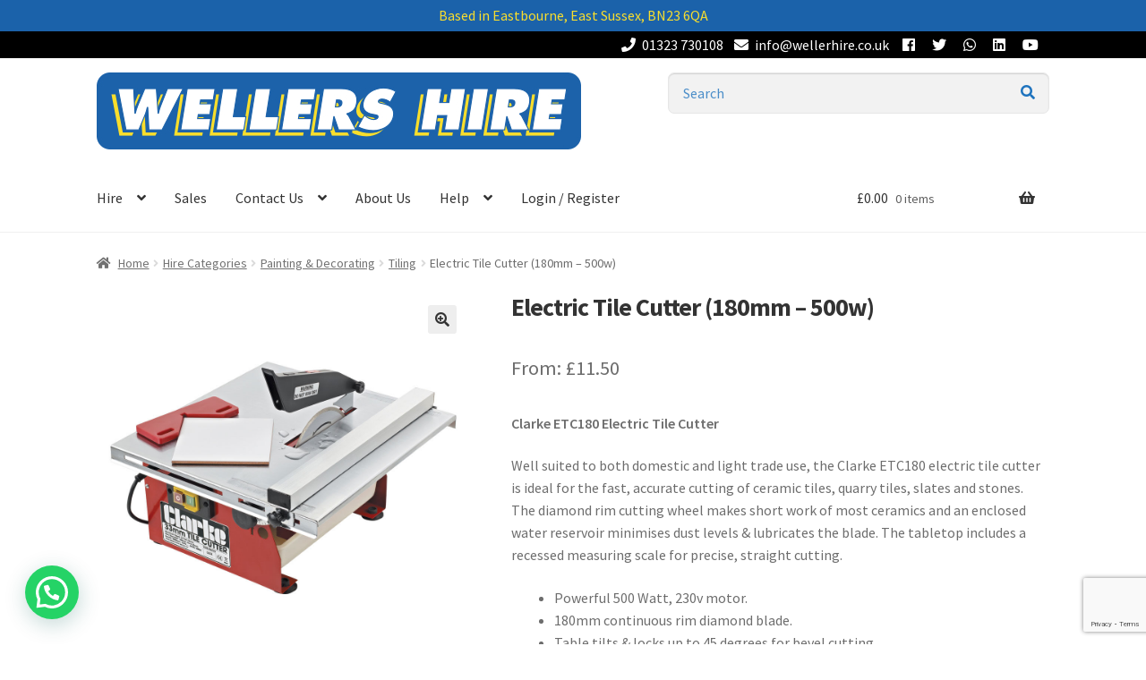

--- FILE ---
content_type: text/html; charset=UTF-8
request_url: https://www.wellerhire.co.uk/tool-hire/electric-tile-cutter-180mm/
body_size: 55148
content:
<!doctype html><html lang="en-GB"><head><meta charset="UTF-8"><meta name="viewport" content="width=device-width, initial-scale=1"><link rel="profile" href="http://gmpg.org/xfn/11"><link rel="pingback" href="https://www.wellerhire.co.uk/xmlrpc.php"><meta name='robots' content='index, follow, max-image-preview:large, max-snippet:-1, max-video-preview:-1' /><link media="all" href="https://www.wellerhire.co.uk/wp-content/cache/autoptimize/css/autoptimize_52adaa4a1e996347283afa724886979f.css" rel="stylesheet" /><title>Electric Tile Cutter (180mm - 500w) &bull; Wellers Hire</title><link rel="canonical" href="https://www.wellerhire.co.uk/tool-hire/electric-tile-cutter-180mm/" /><meta property="og:locale" content="en_GB" /><meta property="og:type" content="article" /><meta property="og:title" content="Electric Tile Cutter (180mm - 500w)" /><meta property="og:description" content="Clarke ETC180 Electric Tile Cutter  Well suited to both domestic and light trade use, the Clarke ETC180 electric tile cutter is ideal for the fast, accurate cutting of ceramic tiles, quarry tiles, slates and stones. The diamond rim cutting wheel makes short work of most ceramics and an enclosed water reservoir minimises dust levels &amp; lubricates the blade. The tabletop includes a recessed measuring scale for precise, straight cutting.   Powerful 500 Watt, 230v motor.  180mm continuous rim diamond blade.  Table tilts &amp; locks up to 45 degrees for bevel cutting.  Max. depth of cut - 33mm at 90°, 24mm at 45°.  Adjustable blade guard.  Chrome plated table top with recessed measuring scale for precise straight cutting.  Alternative Overhead Rail Tile Cutter    Hire Period Rate   4 Hours £11.50   8 Hours £14.50   1 Day £20.00   2 Days £30.00   3 Days £35.00   Week £40.00   Weekend £26.00     All rates exclude VAT" /><meta property="og:url" content="https://www.wellerhire.co.uk/tool-hire/electric-tile-cutter-180mm/" /><meta property="og:site_name" content="Wellers Hire" /><meta property="article:publisher" content="https://www.facebook.com/WellersHire" /><meta property="article:modified_time" content="2025-09-18T14:16:16+00:00" /><meta property="og:image" content="https://www.wellerhire.co.uk/wp-content/uploads/Electric-Tile-Cutter-180mm-Tool-Hire.jpg" /><meta property="og:image:width" content="1000" /><meta property="og:image:height" content="1000" /><meta name="twitter:card" content="summary" /><meta name="twitter:site" content="@WellersHire" /> <script type="application/ld+json" class="yoast-schema-graph">{"@context":"https://schema.org","@graph":[{"@type":["Organization","Place"],"@id":"https://www.wellerhire.co.uk/#organization","name":"Wellers Hire","url":"https://www.wellerhire.co.uk/","sameAs":["https://www.facebook.com/WellersHire","http://www.youtube.com/user/wellerhire","https://twitter.com/WellersHire"],"logo":{"@id":"https://www.wellerhire.co.uk/tool-hire/electric-tile-cutter-180mm/#local-main-organization-logo"},"image":{"@id":"https://www.wellerhire.co.uk/tool-hire/electric-tile-cutter-180mm/#local-main-organization-logo"},"address":{"@id":"https://www.wellerhire.co.uk/tool-hire/electric-tile-cutter-180mm/#local-main-place-address"},"geo":{"@type":"GeoCoordinates","latitude":"50.7902159","longitude":"0.2999584"},"telephone":["01323 730108"],"openingHoursSpecification":[{"@type":"OpeningHoursSpecification","dayOfWeek":["Monday","Tuesday","Wednesday","Thursday","Friday"],"opens":"07:30","closes":"17:00"},{"@type":"OpeningHoursSpecification","dayOfWeek":["Saturday"],"opens":"08:00","closes":"12:00"},{"@type":"OpeningHoursSpecification","dayOfWeek":["Sunday"],"opens":"00:00","closes":"00:00"}],"email":"info@wellerhire.co.uk","faxNumber":"01323 431377","vatID":"315927451"},{"@type":"WebSite","@id":"https://www.wellerhire.co.uk/#website","url":"https://www.wellerhire.co.uk/","name":"Wellers Hire","description":"Wellers Hire specialise in Tool Hire and Sales in Eastbourne and the surrounding areas. View our range online now!","publisher":{"@id":"https://www.wellerhire.co.uk/#organization"},"potentialAction":[{"@type":"SearchAction","target":{"@type":"EntryPoint","urlTemplate":"https://www.wellerhire.co.uk/?s={search_term_string}"},"query-input":"required name=search_term_string"}],"inLanguage":"en-GB"},{"@type":"ImageObject","@id":"https://www.wellerhire.co.uk/tool-hire/electric-tile-cutter-180mm/#primaryimage","inLanguage":"en-GB","url":"https://www.wellerhire.co.uk/wp-content/uploads/Electric-Tile-Cutter-180mm-Tool-Hire.jpg","contentUrl":"https://www.wellerhire.co.uk/wp-content/uploads/Electric-Tile-Cutter-180mm-Tool-Hire.jpg","width":1000,"height":1000,"caption":"Electric Tile Cutter (180mm) for hire"},{"@type":"WebPage","@id":"https://www.wellerhire.co.uk/tool-hire/electric-tile-cutter-180mm/#webpage","url":"https://www.wellerhire.co.uk/tool-hire/electric-tile-cutter-180mm/","name":"Electric Tile Cutter (180mm - 500w) &bull; Wellers Hire","isPartOf":{"@id":"https://www.wellerhire.co.uk/#website"},"primaryImageOfPage":{"@id":"https://www.wellerhire.co.uk/tool-hire/electric-tile-cutter-180mm/#primaryimage"},"datePublished":"2015-11-29T23:36:42+00:00","dateModified":"2025-09-18T14:16:16+00:00","breadcrumb":{"@id":"https://www.wellerhire.co.uk/tool-hire/electric-tile-cutter-180mm/#breadcrumb"},"inLanguage":"en-GB","potentialAction":[{"@type":"ReadAction","target":["https://www.wellerhire.co.uk/tool-hire/electric-tile-cutter-180mm/"]}]},{"@type":"BreadcrumbList","@id":"https://www.wellerhire.co.uk/tool-hire/electric-tile-cutter-180mm/#breadcrumb","itemListElement":[{"@type":"ListItem","position":1,"name":"Home","item":"https://www.wellerhire.co.uk/"},{"@type":"ListItem","position":2,"name":"Shop","item":"https://www.wellerhire.co.uk/shop/"},{"@type":"ListItem","position":3,"name":"Electric Tile Cutter (180mm &#8211; 500w)"}]},{"@type":"PostalAddress","@id":"https://www.wellerhire.co.uk/tool-hire/electric-tile-cutter-180mm/#local-main-place-address","streetAddress":"Unit 26 Hawthorn Road","addressLocality":"Eastbourne","postalCode":"BN23 6QA","addressRegion":"East Sussex","addressCountry":"GB"},{"@type":"ImageObject","@id":"https://www.wellerhire.co.uk/tool-hire/electric-tile-cutter-180mm/#local-main-organization-logo","inLanguage":"en-GB","url":"https://www.wellerhire.co.uk/wp-content/uploads/Wellers-Hire-Logo.jpg","contentUrl":"https://www.wellerhire.co.uk/wp-content/uploads/Wellers-Hire-Logo.jpg","width":471,"height":334,"caption":"Wellers Hire"}]}</script> <meta name="geo.placename" content="Eastbourne" /><meta name="geo.position" content="50.7902159;0.2999584" /><meta name="geo.region" content="United Kingdom (UK)" /><link rel='dns-prefetch' href='//www.googletagmanager.com' /><link rel='dns-prefetch' href='//www.google.com' /><link rel='dns-prefetch' href='//cdnjs.cloudflare.com' /><link rel='dns-prefetch' href='//fonts.googleapis.com' /><link rel='dns-prefetch' href='//s.w.org' /><link rel="alternate" type="application/rss+xml" title="Wellers Hire &raquo; Feed" href="https://www.wellerhire.co.uk/feed/" /><link rel="alternate" type="application/rss+xml" title="Wellers Hire &raquo; Comments Feed" href="https://www.wellerhire.co.uk/comments/feed/" /><link rel="alternate" type="application/rss+xml" title="Wellers Hire &raquo; Electric Tile Cutter (180mm &#8211; 500w) Comments Feed" href="https://www.wellerhire.co.uk/tool-hire/electric-tile-cutter-180mm/feed/" /> <script>window._wpemojiSettings = {"baseUrl":"https:\/\/s.w.org\/images\/core\/emoji\/13.0.1\/72x72\/","ext":".png","svgUrl":"https:\/\/s.w.org\/images\/core\/emoji\/13.0.1\/svg\/","svgExt":".svg","source":{"concatemoji":"https:\/\/www.wellerhire.co.uk\/wp-includes\/js\/wp-emoji-release.min.js?ver=5.7.14"}};
			!function(e,a,t){var n,r,o,i=a.createElement("canvas"),p=i.getContext&&i.getContext("2d");function s(e,t){var a=String.fromCharCode;p.clearRect(0,0,i.width,i.height),p.fillText(a.apply(this,e),0,0);e=i.toDataURL();return p.clearRect(0,0,i.width,i.height),p.fillText(a.apply(this,t),0,0),e===i.toDataURL()}function c(e){var t=a.createElement("script");t.src=e,t.defer=t.type="text/javascript",a.getElementsByTagName("head")[0].appendChild(t)}for(o=Array("flag","emoji"),t.supports={everything:!0,everythingExceptFlag:!0},r=0;r<o.length;r++)t.supports[o[r]]=function(e){if(!p||!p.fillText)return!1;switch(p.textBaseline="top",p.font="600 32px Arial",e){case"flag":return s([127987,65039,8205,9895,65039],[127987,65039,8203,9895,65039])?!1:!s([55356,56826,55356,56819],[55356,56826,8203,55356,56819])&&!s([55356,57332,56128,56423,56128,56418,56128,56421,56128,56430,56128,56423,56128,56447],[55356,57332,8203,56128,56423,8203,56128,56418,8203,56128,56421,8203,56128,56430,8203,56128,56423,8203,56128,56447]);case"emoji":return!s([55357,56424,8205,55356,57212],[55357,56424,8203,55356,57212])}return!1}(o[r]),t.supports.everything=t.supports.everything&&t.supports[o[r]],"flag"!==o[r]&&(t.supports.everythingExceptFlag=t.supports.everythingExceptFlag&&t.supports[o[r]]);t.supports.everythingExceptFlag=t.supports.everythingExceptFlag&&!t.supports.flag,t.DOMReady=!1,t.readyCallback=function(){t.DOMReady=!0},t.supports.everything||(n=function(){t.readyCallback()},a.addEventListener?(a.addEventListener("DOMContentLoaded",n,!1),e.addEventListener("load",n,!1)):(e.attachEvent("onload",n),a.attachEvent("onreadystatechange",function(){"complete"===a.readyState&&t.readyCallback()})),(n=t.source||{}).concatemoji?c(n.concatemoji):n.wpemoji&&n.twemoji&&(c(n.twemoji),c(n.wpemoji)))}(window,document,window._wpemojiSettings);</script> <style>img.wp-smiley,
img.emoji {
	display: inline !important;
	border: none !important;
	box-shadow: none !important;
	height: 1em !important;
	width: 1em !important;
	margin: 0 .07em !important;
	vertical-align: -0.1em !important;
	background: none !important;
	padding: 0 !important;
}</style><style id='storefront-gutenberg-blocks-inline-css'>.wp-block-button__link:not(.has-text-color) {
					color: #333333;
				}

				.wp-block-button__link:not(.has-text-color):hover,
				.wp-block-button__link:not(.has-text-color):focus,
				.wp-block-button__link:not(.has-text-color):active {
					color: #333333;
				}

				.wp-block-button__link:not(.has-background) {
					background-color: #eeeeee;
				}

				.wp-block-button__link:not(.has-background):hover,
				.wp-block-button__link:not(.has-background):focus,
				.wp-block-button__link:not(.has-background):active {
					border-color: #d5d5d5;
					background-color: #d5d5d5;
				}

				.wp-block-quote footer,
				.wp-block-quote cite,
				.wp-block-quote__citation {
					color: #6d6d6d;
				}

				.wp-block-pullquote cite,
				.wp-block-pullquote footer,
				.wp-block-pullquote__citation {
					color: #6d6d6d;
				}

				.wp-block-image figcaption {
					color: #6d6d6d;
				}

				.wp-block-separator.is-style-dots::before {
					color: #333333;
				}

				.wp-block-file a.wp-block-file__button {
					color: #333333;
					background-color: #eeeeee;
					border-color: #eeeeee;
				}

				.wp-block-file a.wp-block-file__button:hover,
				.wp-block-file a.wp-block-file__button:focus,
				.wp-block-file a.wp-block-file__button:active {
					color: #333333;
					background-color: #d5d5d5;
				}

				.wp-block-code,
				.wp-block-preformatted pre {
					color: #6d6d6d;
				}

				.wp-block-table:not( .has-background ):not( .is-style-stripes ) tbody tr:nth-child(2n) td {
					background-color: #fdfdfd;
				}

				.wp-block-cover .wp-block-cover__inner-container h1:not(.has-text-color),
				.wp-block-cover .wp-block-cover__inner-container h2:not(.has-text-color),
				.wp-block-cover .wp-block-cover__inner-container h3:not(.has-text-color),
				.wp-block-cover .wp-block-cover__inner-container h4:not(.has-text-color),
				.wp-block-cover .wp-block-cover__inner-container h5:not(.has-text-color),
				.wp-block-cover .wp-block-cover__inner-container h6:not(.has-text-color) {
					color: #000000;
				}

				.wc-block-components-price-slider__range-input-progress,
				.rtl .wc-block-components-price-slider__range-input-progress {
					--range-color: #1c62aa;
				}

				/* Target only IE11 */
				@media all and (-ms-high-contrast: none), (-ms-high-contrast: active) {
					.wc-block-components-price-slider__range-input-progress {
						background: #1c62aa;
					}
				}

				.wc-block-components-button:not(.is-link) {
					background-color: #333333;
					color: #ffffff;
				}

				.wc-block-components-button:not(.is-link):hover,
				.wc-block-components-button:not(.is-link):focus,
				.wc-block-components-button:not(.is-link):active {
					background-color: #1a1a1a;
					color: #ffffff;
				}

				.wc-block-components-button:not(.is-link):disabled {
					background-color: #333333;
					color: #ffffff;
				}

				.wc-block-cart__submit-container {
					background-color: #ffffff;
				}

				.wc-block-cart__submit-container::before {
					color: rgba(220,220,220,0.5);
				}

				.wc-block-components-order-summary-item__quantity {
					background-color: #ffffff;
					border-color: #6d6d6d;
					box-shadow: 0 0 0 2px #ffffff;
					color: #6d6d6d;
				}</style><style id='woocommerce-inline-inline-css'>.woocommerce form .form-row .required { visibility: visible; }</style><style id='storefront-style-inline-css'>.main-navigation ul li a,
			.site-title a,
			ul.menu li a,
			.site-branding h1 a,
			button.menu-toggle,
			button.menu-toggle:hover,
			.handheld-navigation .dropdown-toggle {
				color: #333333;
			}

			button.menu-toggle,
			button.menu-toggle:hover {
				border-color: #333333;
			}

			.main-navigation ul li a:hover,
			.main-navigation ul li:hover > a,
			.site-title a:hover,
			.site-header ul.menu li.current-menu-item > a {
				color: #747474;
			}

			table:not( .has-background ) th {
				background-color: #f8f8f8;
			}

			table:not( .has-background ) tbody td {
				background-color: #fdfdfd;
			}

			table:not( .has-background ) tbody tr:nth-child(2n) td,
			fieldset,
			fieldset legend {
				background-color: #fbfbfb;
			}

			.site-header,
			.secondary-navigation ul ul,
			.main-navigation ul.menu > li.menu-item-has-children:after,
			.secondary-navigation ul.menu ul,
			.storefront-handheld-footer-bar,
			.storefront-handheld-footer-bar ul li > a,
			.storefront-handheld-footer-bar ul li.search .site-search,
			button.menu-toggle,
			button.menu-toggle:hover {
				background-color: #fff;
			}

			p.site-description,
			.site-header,
			.storefront-handheld-footer-bar {
				color: #404040;
			}

			button.menu-toggle:after,
			button.menu-toggle:before,
			button.menu-toggle span:before {
				background-color: #333333;
			}

			h1, h2, h3, h4, h5, h6, .wc-block-grid__product-title {
				color: #333333;
			}

			.widget h1 {
				border-bottom-color: #333333;
			}

			body,
			.secondary-navigation a {
				color: #6d6d6d;
			}

			.widget-area .widget a,
			.hentry .entry-header .posted-on a,
			.hentry .entry-header .post-author a,
			.hentry .entry-header .post-comments a,
			.hentry .entry-header .byline a {
				color: #727272;
			}

			a {
				color: #1c62aa;
			}

			a:focus,
			button:focus,
			.button.alt:focus,
			input:focus,
			textarea:focus,
			input[type="button"]:focus,
			input[type="reset"]:focus,
			input[type="submit"]:focus,
			input[type="email"]:focus,
			input[type="tel"]:focus,
			input[type="url"]:focus,
			input[type="password"]:focus,
			input[type="search"]:focus {
				outline-color: #1c62aa;
			}

			button, input[type="button"], input[type="reset"], input[type="submit"], .button, .widget a.button {
				background-color: #eeeeee;
				border-color: #eeeeee;
				color: #333333;
			}

			button:hover, input[type="button"]:hover, input[type="reset"]:hover, input[type="submit"]:hover, .button:hover, .widget a.button:hover {
				background-color: #d5d5d5;
				border-color: #d5d5d5;
				color: #333333;
			}

			button.alt, input[type="button"].alt, input[type="reset"].alt, input[type="submit"].alt, .button.alt, .widget-area .widget a.button.alt {
				background-color: #333333;
				border-color: #333333;
				color: #ffffff;
			}

			button.alt:hover, input[type="button"].alt:hover, input[type="reset"].alt:hover, input[type="submit"].alt:hover, .button.alt:hover, .widget-area .widget a.button.alt:hover {
				background-color: #1a1a1a;
				border-color: #1a1a1a;
				color: #ffffff;
			}

			.pagination .page-numbers li .page-numbers.current {
				background-color: #e6e6e6;
				color: #636363;
			}

			#comments .comment-list .comment-content .comment-text {
				background-color: #f8f8f8;
			}

			.site-footer {
				background-color: #333333;
				color: #ffffff;
			}

			.site-footer a:not(.button):not(.components-button) {
				color: #c1d7f8;
			}

			.site-footer .storefront-handheld-footer-bar a:not(.button):not(.components-button) {
				color: #333333;
			}

			.site-footer h1, .site-footer h2, .site-footer h3, .site-footer h4, .site-footer h5, .site-footer h6, .site-footer .widget .widget-title, .site-footer .widget .widgettitle {
				color: #8ca9d8;
			}

			.page-template-template-homepage.has-post-thumbnail .type-page.has-post-thumbnail .entry-title {
				color: #000000;
			}

			.page-template-template-homepage.has-post-thumbnail .type-page.has-post-thumbnail .entry-content {
				color: #000000;
			}

			@media screen and ( min-width: 768px ) {
				.secondary-navigation ul.menu a:hover {
					color: #595959;
				}

				.secondary-navigation ul.menu a {
					color: #404040;
				}

				.main-navigation ul.menu ul.sub-menu,
				.main-navigation ul.nav-menu ul.children {
					background-color: #f0f0f0;
				}

				.site-header {
					border-bottom-color: #f0f0f0;
				}
			}</style><link rel='stylesheet' id='storefront-fonts-css'  href='https://fonts.googleapis.com/css?family=Source+Sans+Pro%3A400%2C300%2C300italic%2C400italic%2C600%2C700%2C900&#038;subset=latin%2Clatin-ext&#038;ver=3.6.0' media='all' /><style id='ppc-styles-inline-css'>/* Storefront Page Customizer */#main-header, #masthead, #header, #site-header, .site-header, .tc-header{}
.colophon, .pootle-page-customizer-active #footer, .pootle-page-customizer-active #main-footer, .pootle-page-customizer-active #site-footer, .pootle-page-customizer-active .site-footer{}
@media only screen and (max-width:768px) {body.pootle-page-customizer-active {
background :  !important;
}
}</style><style id='storefront-woocommerce-style-inline-css'>@font-face {
				font-family: star;
				src: url(https://www.wellerhire.co.uk/wp-content/plugins/woocommerce/assets/fonts//star.eot);
				src:
					url(https://www.wellerhire.co.uk/wp-content/plugins/woocommerce/assets/fonts//star.eot?#iefix) format("embedded-opentype"),
					url(https://www.wellerhire.co.uk/wp-content/plugins/woocommerce/assets/fonts//star.woff) format("woff"),
					url(https://www.wellerhire.co.uk/wp-content/plugins/woocommerce/assets/fonts//star.ttf) format("truetype"),
					url(https://www.wellerhire.co.uk/wp-content/plugins/woocommerce/assets/fonts//star.svg#star) format("svg");
				font-weight: 400;
				font-style: normal;
			}
			@font-face {
				font-family: WooCommerce;
				src: url(https://www.wellerhire.co.uk/wp-content/plugins/woocommerce/assets/fonts//WooCommerce.eot);
				src:
					url(https://www.wellerhire.co.uk/wp-content/plugins/woocommerce/assets/fonts//WooCommerce.eot?#iefix) format("embedded-opentype"),
					url(https://www.wellerhire.co.uk/wp-content/plugins/woocommerce/assets/fonts//WooCommerce.woff) format("woff"),
					url(https://www.wellerhire.co.uk/wp-content/plugins/woocommerce/assets/fonts//WooCommerce.ttf) format("truetype"),
					url(https://www.wellerhire.co.uk/wp-content/plugins/woocommerce/assets/fonts//WooCommerce.svg#WooCommerce) format("svg");
				font-weight: 400;
				font-style: normal;
			}

			a.cart-contents,
			.site-header-cart .widget_shopping_cart a {
				color: #333333;
			}

			a.cart-contents:hover,
			.site-header-cart .widget_shopping_cart a:hover,
			.site-header-cart:hover > li > a {
				color: #747474;
			}

			table.cart td.product-remove,
			table.cart td.actions {
				border-top-color: #ffffff;
			}

			.storefront-handheld-footer-bar ul li.cart .count {
				background-color: #333333;
				color: #fff;
				border-color: #fff;
			}

			.woocommerce-tabs ul.tabs li.active a,
			ul.products li.product .price,
			.onsale,
			.wc-block-grid__product-onsale,
			.widget_search form:before,
			.widget_product_search form:before {
				color: #6d6d6d;
			}

			.woocommerce-breadcrumb a,
			a.woocommerce-review-link,
			.product_meta a {
				color: #727272;
			}

			.wc-block-grid__product-onsale,
			.onsale {
				border-color: #6d6d6d;
			}

			.star-rating span:before,
			.quantity .plus, .quantity .minus,
			p.stars a:hover:after,
			p.stars a:after,
			.star-rating span:before,
			#payment .payment_methods li input[type=radio]:first-child:checked+label:before {
				color: #1c62aa;
			}

			.widget_price_filter .ui-slider .ui-slider-range,
			.widget_price_filter .ui-slider .ui-slider-handle {
				background-color: #1c62aa;
			}

			.order_details {
				background-color: #f8f8f8;
			}

			.order_details > li {
				border-bottom: 1px dotted #e3e3e3;
			}

			.order_details:before,
			.order_details:after {
				background: -webkit-linear-gradient(transparent 0,transparent 0),-webkit-linear-gradient(135deg,#f8f8f8 33.33%,transparent 33.33%),-webkit-linear-gradient(45deg,#f8f8f8 33.33%,transparent 33.33%)
			}

			#order_review {
				background-color: #ffffff;
			}

			#payment .payment_methods > li .payment_box,
			#payment .place-order {
				background-color: #fafafa;
			}

			#payment .payment_methods > li:not(.woocommerce-notice) {
				background-color: #f5f5f5;
			}

			#payment .payment_methods > li:not(.woocommerce-notice):hover {
				background-color: #f0f0f0;
			}

			.woocommerce-pagination .page-numbers li .page-numbers.current {
				background-color: #e6e6e6;
				color: #636363;
			}

			.wc-block-grid__product-onsale,
			.onsale,
			.woocommerce-pagination .page-numbers li .page-numbers:not(.current) {
				color: #6d6d6d;
			}

			p.stars a:before,
			p.stars a:hover~a:before,
			p.stars.selected a.active~a:before {
				color: #6d6d6d;
			}

			p.stars.selected a.active:before,
			p.stars:hover a:before,
			p.stars.selected a:not(.active):before,
			p.stars.selected a.active:before {
				color: #1c62aa;
			}

			.single-product div.product .woocommerce-product-gallery .woocommerce-product-gallery__trigger {
				background-color: #eeeeee;
				color: #333333;
			}

			.single-product div.product .woocommerce-product-gallery .woocommerce-product-gallery__trigger:hover {
				background-color: #d5d5d5;
				border-color: #d5d5d5;
				color: #333333;
			}

			.button.added_to_cart:focus,
			.button.wc-forward:focus {
				outline-color: #1c62aa;
			}

			.added_to_cart,
			.site-header-cart .widget_shopping_cart a.button,
			.wc-block-grid__products .wc-block-grid__product .wp-block-button__link {
				background-color: #eeeeee;
				border-color: #eeeeee;
				color: #333333;
			}

			.added_to_cart:hover,
			.site-header-cart .widget_shopping_cart a.button:hover,
			.wc-block-grid__products .wc-block-grid__product .wp-block-button__link:hover {
				background-color: #d5d5d5;
				border-color: #d5d5d5;
				color: #333333;
			}

			.added_to_cart.alt, .added_to_cart, .widget a.button.checkout {
				background-color: #333333;
				border-color: #333333;
				color: #ffffff;
			}

			.added_to_cart.alt:hover, .added_to_cart:hover, .widget a.button.checkout:hover {
				background-color: #1a1a1a;
				border-color: #1a1a1a;
				color: #ffffff;
			}

			.button.loading {
				color: #eeeeee;
			}

			.button.loading:hover {
				background-color: #eeeeee;
			}

			.button.loading:after {
				color: #333333;
			}

			@media screen and ( min-width: 768px ) {
				.site-header-cart .widget_shopping_cart,
				.site-header .product_list_widget li .quantity {
					color: #404040;
				}

				.site-header-cart .widget_shopping_cart .buttons,
				.site-header-cart .widget_shopping_cart .total {
					background-color: #f5f5f5;
				}

				.site-header-cart .widget_shopping_cart {
					background-color: #f0f0f0;
				}
			}
				.storefront-product-pagination a {
					color: #6d6d6d;
					background-color: #ffffff;
				}
				.storefront-sticky-add-to-cart {
					color: #6d6d6d;
					background-color: #ffffff;
				}

				.storefront-sticky-add-to-cart a:not(.button) {
					color: #333333;
				}</style><style id='wcls-style-inline-css'>.sfp-live-search-container form {color:#1e73be;}.sfp-live-search-container form * {color:inherit;}.sfp-live-search-container ::-webkit-input-placeholder { color: inherit; }.sfp-live-search-container :-moz-placeholder { color: inherit; }.sfp-live-search-container ::-moz-placeholder { color: inherit; }.sfp-live-search-container :-ms-input-placeholder { color: inherit; }.sfp-live-search-container input.search-field.sfp-live-search-field,.sfp-live-search-container input.search-field.sfp-live-search-field:focus  {background:;color:inherit;}.sfp-live-search-container input.search-field.sfp-live-search-field,.sfp-live-search-container .sfp-live-search-results {-webkit-border-radius:7px;border-radius:7px;}.sfp-live-search-container .sfp-live-search-results {color:#1e73be;background:;}</style><style id='__EPYT__style-inline-css'>.epyt-gallery-thumb {
                        width: 33.333%;
                }</style><style id='sfp-styles-inline-css'>/*-----STOREFRONT PRO-----*/
/*Primary navigation*/
#site-navigation .primary-navigation .menu > li > ul { -webkit-transform-origin: 0 0 ; transform-origin: 0 0 ; -webkit-transition: height 500ms, -webkit-transform 0.5s; transition: height 500ms, transform 0.5s; }.storefront-pro-active #masthead { background-color:;}
/*Secondary navigation*/
.storefront-pro-active nav.secondary-navigation {background-color:;}.storefront-pro-active nav.secondary-navigation a {font-family:;}.storefront-pro-active nav.secondary-navigation ul,.storefront-pro-active nav.secondary-navigation a,.storefront-pro-active nav.secondary-navigation a:hover {font-size:px;letter-spacing:px;color:#fff;font-weight: normal;font-style: normal;text-decoration: none;text-transform: none;}.storefront-pro-active nav.secondary-navigation ul li.current_page_item a,.storefront-pro-active nav.secondary-navigation ul li.current_page_item a:hover {color:;}.storefront-pro-active nav.secondary-navigation ul ul li a,.storefront-pro-active nav.secondary-navigation ul ul li a:hover {color:;}.storefront-pro-active nav.secondary-navigation ul.menu ul {background-color:;}
/*Main Content Styles*/.storefront-pro-active h1, .storefront-pro-active h2, .storefront-pro-active h3, .storefront-pro-active h4, .storefront-pro-active h5, .storefront-pro-active h6 {font-family:;letter-spacing:px;line-height:;font-weight: bold;font-style: normal;text-decoration: none;text-transform: none;}.storefront-pro-active h1 {font-size:28px !important;}.storefront-pro-active h2 {font-size:23.66px !important;}.storefront-pro-active h3 {font-size:19.376px !important;}.storefront-pro-active h4 {font-size:14px !important;}.storefront-pro-active h5 {font-size:12.32px !important;}.storefront-pro-active h6 {font-size:9.8px !important;}.blog.storefront-pro-active .entry-title, .archive.storefront-pro-active .entry-title, .blog.storefront-pro-active .entry-title a, .archive.storefront-pro-active .entry-title a {color:;}.single-post.storefront-pro-active .entry-title { color:;}body.storefront-pro-active, .storefront-pro-active .panel-grid-cell { font-family:;line-height:}.storefront-pro-active .panel-grid-cell, #primary, #secondary {font-size:px; }.eighteen-tags-pro-active .entry-title, .storefront-pro-active .hentry .entry-header, .storefront-pro-active .widget h3.widget-title, .storefront-pro-active .widget h2.widgettitle {border-color:  }*:focus, .button:focus, .button.alt:focus, .button.added_to_cart:focus, .button.wc-forward:focus, button:focus, input[type="button"]:focus, input[type="reset"]:focus, input[type="submit"]:focus { outline: none !important; }
/* WooCommerce Pages */.sfp-nav-style.woocommerce-active .site-header .site-search{width:34%}.site-header .site-search *{color:;}.site-search ::-webkit-input-placeholder { color: inherit; }.site-search :-moz-placeholder { color: inherit; }.site-search ::-moz-placeholder { color: inherit; }.site-search :-ms-input-placeholder { color: inherit; }.storefront-pro-active.woocommerce-active .site-header .site-search input{background:;-webkit-border-radius:;border-radius:;}.storefront-pro-active ul.products li.product { text-align: center; }.woocommerce-message { background-color:#0f834d !important; color:#ffffff !important;}.woocommerce-message * { color:#ffffff !important; }.woocommerce-info { background-color:#3D9CD2 !important; color:#ffffff !important;}.woocommerce-info * { color:#ffffff !important;}.woocommerce-error { background-color:#e2401c !important; color:#ffffff !important; }.woocommerce-error * { color:#ffffff !important; }.storefront-pro-active .woocommerce-tabs .panel.wc-tab,.storefront-full-width-content .woocommerce-tabs ul.tabs.wc-tabs {width: 100%;padding: 0 1em;}.storefront-pro-active .woocommerce-tabs ul.tabs.wc-tabs {border-bottom: 1px solid rgba(0,0,0,.05);width: auto;float: none;margin-right: 0;padding-left: 1em;}.storefront-pro-active .woocommerce-tabs ul.tabs.wc-tabs li {display: inline-block;margin-right: 2em;border: 0;}.storefront-pro-active .woocommerce-tabs ul.tabs.wc-tabs li:after {display: none;}.storefront-product-sharing ul li a:before, .storefront-product-sharing ul li a{ color: !important; }span.onsale{color:;background-color:;border-color:;}.storefront-pro-active .site-header-cart .cart-contents { color: ; }.storefront-pro-active .site-header-cart .widget_shopping_cart *:not(.button) { color: #000000; }.storefront-pro-active .site-footer {}.storefront-pro-active .site-footer * {font-size:px;font-weight: normal;font-style: normal;text-decoration: none;text-transform: none;color:;}.storefront-pro-active .site-footer  .widget-title,.storefront-pro-active .site-footer  h3 {font-size:px;font-weight: bold;font-style: normal;text-decoration: none;text-transform: none;color:#8ca9d8;}.storefront-pro-active .site-footer a {color:;}.storefront-pro-active .site-footer .footer-widgets li:before {color:;}.storefront-handheld-footer-bar ul li.search .site-search, .storefront-pro-active .site-footer .storefront-handheld-footer-bar ul li > a {background-color: #1c62aa;color: #ffffff!important;}.storefront-pro-active .storefront-handheld-footer-bar ul li.cart .count {color: #1c62aa;border-color: #1c62aa;background: #ffffff;}@media only screen and (min-width: 768px) {.sfp-nav-search .sfp-nav-search-close .fa{background:#eeeeee;border: 2px solid #eeeeee;color:#333333}.main-navigation ul.nav-menu>li>a,.main-navigation ul.menu > li > a, .main-navigation .sfp-nav-search a { padding-top: 1.6em; padding-bottom: 1.6em; }.storefront-pro-active .main-navigation .site-header-cart li:first-child { padding-top: 1.6em; }.storefront-pro-active .main-navigation .site-header-cart .cart-contents { padding-top: 0; padding-bottom: 1.6em; }#site-navigation.main-navigation .primary-navigation ul li .logo-in-nav-anchor, .site-header .site-logo-link img { max-height: 151px;width:auto; }#site-navigation {background-color:;}#site-navigation.main-navigation ul, #site-navigation.main-navigation ul li a, .handheld-navigation-container a {font-family:;font-size:px;}#site-navigation.main-navigation ul, #site-navigation.main-navigation ul li li a {font-size:px;}.sfp-nav-styleleft-vertical .site-header .header-toggle,#site-navigation.main-navigation .primary-navigation ul li a {letter-spacing:px;color:;font-weight: normal;font-style: normal;text-decoration: none;text-transform: none;}#site-navigation.main-navigation ul li.current-menu-parent a,#site-navigation.main-navigation ul li.current-menu-item a {color:;}#site-navigation.main-navigation .primary-navigation ul ul li a, #site-navigation.main-navigation .site-header-cart .widget_shopping_cart {color:;}#site-navigation.main-navigation .site-header-cart .widget_shopping_cart, #site-navigation.main-navigation ul.menu ul {background-color:;}#site-navigation.main-navigation .primary-navigation ul li.menu-item [class*="fa-"] {color:inherit;font-size:20px;}#site-navigation.main-navigation .primary-navigation ul li.menu-item [class*="fa-"] + span {margin-top:20px;}#site-navigation.main-navigation .primary-navigation ul ul li.menu-item [class*="fa-"] {color:inherit;font-size:14px;}}@media only screen and (max-width: 768px) {/* Mobile styles */#site-navigation a.menu-toggle, .storefront-pro-active .site-header-cart .cart-contents {color: #1c62aa;}.menu-toggle:after, .menu-toggle:before, .menu-toggle span:before {background-color: #1c62aa;}.storefront-pro-active .menu-toggle {color: #1c62aa;}#site-navigation .handheld-navigation{background-color: ;}#site-navigation .handheld-navigation li a, button.dropdown-toggle {color: #1c62aa;}}</style><style id='sfb-styles-inline-css'>.sfb-footer-bar {
			background-color: #2c2d33;
		}

		.sfb-footer-bar .widget {
			color: #ffffff;
		}

		.sfb-footer-bar .widget h1,
		.sfb-footer-bar .widget h2,
		.sfb-footer-bar .widget h3,
		.sfb-footer-bar .widget h4,
		.sfb-footer-bar .widget h5,
		.sfb-footer-bar .widget h6 {
			color: #8ca9d8;
		}

		.sfb-footer-bar .widget a {
			color: #c1d7f8;
		}

		.shb-header-bar {
			background-color: #2c2d33;
		}

		.shb-header-bar .widget {
			color: #9aa0a7;
		}

		.shb-header-bar .widget h1,
		.shb-header-bar .widget h2,
		.shb-header-bar .widget h3,
		.shb-header-bar .widget h4,
		.shb-header-bar .widget h5,
		.shb-header-bar .widget h6 {
			color: #ffffff;
		}

		.shb-header-bar .widget a {
			color: #ffffff;
		}</style> <script type="text/template" id="tmpl-variation-template"><div class="woocommerce-variation-description">{{{ data.variation.variation_description }}}</div>
	<div class="woocommerce-variation-price">{{{ data.variation.price_html }}}</div>
	<div class="woocommerce-variation-availability">{{{ data.variation.availability_html }}}</div></script> <script type="text/template" id="tmpl-unavailable-variation-template"><p>Sorry, this product is unavailable. Please choose a different combination.</p></script> <script id='woob-stest-js-js-extra'>var wbkSplitTesting = {"restApiUrl":"https:\/\/www.wellerhire.co.uk\/wp-json\/woob-stest\/v1\/impression"};</script> <script defer src='https://www.wellerhire.co.uk/wp-includes/js/jquery/jquery.min.js?ver=3.5.1' id='jquery-core-js'></script>  <script src='https://www.googletagmanager.com/gtag/js?id=UA-23139919-1' id='google_gtagjs-js' async></script> <script id='google_gtagjs-js-after'>window.dataLayer = window.dataLayer || [];function gtag(){dataLayer.push(arguments);}
gtag('set', 'linker', {"domains":["www.wellerhire.co.uk"]} );
gtag("js", new Date());
gtag("set", "developer_id.dZTNiMT", true);
gtag("config", "UA-23139919-1", {"anonymize_ip":true});
gtag("config", "G-9Y5YKV2C3W");</script>  <script id='__ytprefs__-js-extra'>var _EPYT_ = {"ajaxurl":"https:\/\/www.wellerhire.co.uk\/wp-admin\/admin-ajax.php","security":"e13ee83aa9","gallery_scrolloffset":"20","eppathtoscripts":"https:\/\/www.wellerhire.co.uk\/wp-content\/plugins\/youtube-embed-plus\/scripts\/","eppath":"https:\/\/www.wellerhire.co.uk\/wp-content\/plugins\/youtube-embed-plus\/","epresponsiveselector":"[\"iframe.__youtube_prefs__\"]","epdovol":"1","version":"14.1.6.3","evselector":"iframe.__youtube_prefs__[src], iframe[src*=\"youtube.com\/embed\/\"], iframe[src*=\"youtube-nocookie.com\/embed\/\"]","ajax_compat":"","maxres_facade":"eager","ytapi_load":"light","pause_others":"","stopMobileBuffer":"1","facade_mode":"1","not_live_on_channel":"","vi_active":"","vi_js_posttypes":[]};</script> <script src='//cdnjs.cloudflare.com/ajax/libs/skrollr/0.6.30/skrollr.min.js?ver=5.7.14' id='sfp-skrollr-js'></script> <link rel="https://api.w.org/" href="https://www.wellerhire.co.uk/wp-json/" /><link rel="alternate" type="application/json" href="https://www.wellerhire.co.uk/wp-json/wp/v2/product/4763" /><link rel="EditURI" type="application/rsd+xml" title="RSD" href="https://www.wellerhire.co.uk/xmlrpc.php?rsd" /><link rel="wlwmanifest" type="application/wlwmanifest+xml" href="https://www.wellerhire.co.uk/wp-includes/wlwmanifest.xml" /><meta name="generator" content="WordPress 5.7.14" /><meta name="generator" content="WooCommerce 5.3.3" /><link rel='shortlink' href='https://www.wellerhire.co.uk/?p=4763' /><link rel="alternate" type="application/json+oembed" href="https://www.wellerhire.co.uk/wp-json/oembed/1.0/embed?url=https%3A%2F%2Fwww.wellerhire.co.uk%2Ftool-hire%2Felectric-tile-cutter-180mm%2F" /><link rel="alternate" type="text/xml+oembed" href="https://www.wellerhire.co.uk/wp-json/oembed/1.0/embed?url=https%3A%2F%2Fwww.wellerhire.co.uk%2Ftool-hire%2Felectric-tile-cutter-180mm%2F&#038;format=xml" /><meta name="generator" content="Site Kit by Google 1.77.0" /> <script type="text/javascript">var _statcounter = _statcounter || [];
			_statcounter.push({"tags": {"author": "webbdev"}});</script> <style id="ctcc-css" type="text/css" media="screen">#catapult-cookie-bar {
					box-sizing: border-box;
					max-height: 0;
					opacity: 0;
					z-index: 99999;
					overflow: hidden;
					color: #ffffff;
					position: fixed;
					left: 0;
					top: 0;
					width: 100%;
					background-color: #333333;
				}
				#catapult-cookie-bar a {
					color: #ffffff;
				}
				#catapult-cookie-bar .x_close span {
					background-color: #ffffff;
				}
				button#catapultCookie {
					background:#1c62aa;
					color: #ffffff;
					border: 0; padding: 6px 9px; border-radius: 3px;
				}
				#catapult-cookie-bar h3 {
					color: #ffffff;
				}
				.has-cookie-bar #catapult-cookie-bar {
					opacity: 1;
					max-height: 999px;
					min-height: 30px;
				}</style><noscript><style>.woocommerce-product-gallery{ opacity: 1 !important; }</style></noscript> <script  type="text/javascript">!function(f,b,e,v,n,t,s){if(f.fbq)return;n=f.fbq=function(){n.callMethod?
					n.callMethod.apply(n,arguments):n.queue.push(arguments)};if(!f._fbq)f._fbq=n;
					n.push=n;n.loaded=!0;n.version='2.0';n.queue=[];t=b.createElement(e);t.async=!0;
					t.src=v;s=b.getElementsByTagName(e)[0];s.parentNode.insertBefore(t,s)}(window,
					document,'script','https://connect.facebook.net/en_US/fbevents.js');</script>  <script  type="text/javascript">fbq('init', '344565313274495', {}, {
    "agent": "woocommerce-5.3.3-2.6.8"
});

				fbq( 'track', 'PageView', {
    "source": "woocommerce",
    "version": "5.3.3",
    "pluginVersion": "2.6.8"
} );

				document.addEventListener( 'DOMContentLoaded', function() {
					jQuery && jQuery( function( $ ) {
						// Insert placeholder for events injected when a product is added to the cart through AJAX.
						$( document.body ).append( '<div class=\"wc-facebook-pixel-event-placeholder\"></div>' );
					} );
				}, false );</script>  
 <script>( function( w, d, s, l, i ) {
				w[l] = w[l] || [];
				w[l].push( {'gtm.start': new Date().getTime(), event: 'gtm.js'} );
				var f = d.getElementsByTagName( s )[0],
					j = d.createElement( s ), dl = l != 'dataLayer' ? '&l=' + l : '';
				j.async = true;
				j.src = 'https://www.googletagmanager.com/gtm.js?id=' + i + dl;
				f.parentNode.insertBefore( j, f );
			} )( window, document, 'script', 'dataLayer', 'GTM-MSW2K3J' );</script> 
 <script>!function(f,b,e,v,n,t,s){if(f.fbq)return;n=f.fbq=function(){n.callMethod?
n.callMethod.apply(n,arguments):n.queue.push(arguments)};if(!f._fbq)f._fbq=n;
n.push=n;n.loaded=!0;n.version='2.0';n.queue=[];t=b.createElement(e);t.async=!0;
t.src=v;s=b.getElementsByTagName(e)[0];s.parentNode.insertBefore(t,s)}(window,
document,'script','https://connect.facebook.net/en_US/fbevents.js');
fbq('init', '325733307782406');
fbq('track', 'PageView');</script> <noscript><img height="1" width="1" style="display:none"
src="https://www.facebook.com/tr?id=325733307782406&ev=PageView&noscript=1"
/></noscript><link rel="icon" href="https://www.wellerhire.co.uk/wp-content/uploads/favicon.ico" sizes="32x32" /><link rel="icon" href="https://www.wellerhire.co.uk/wp-content/uploads/favicon.ico" sizes="192x192" /><link rel="apple-touch-icon" href="https://www.wellerhire.co.uk/wp-content/uploads/favicon.ico" /><meta name="msapplication-TileImage" content="https://www.wellerhire.co.uk/wp-content/uploads/favicon.ico" /><style id="wp-custom-css">.textwidget td, .textwidget tr:nth-child(2n) td{
	background-color: #333333;
}

/* Table formatting for product short description area on product pages */

.seven-column-table th, .three-column-table th {padding: 5px; background-color: #f2f2f2; color:#1c62aa}

.seven-column-table td, .three-column-table td {padding: 5px;}

table.seven-column-table, table.three-column-table, td{
	border: 1px solid #f2f2f2;
}

.price-table-wrapper {overflow-x:auto;}

.price-table-wrapper .tg-s6z2{text-align:center}
.price-table-wrapper .tg-s6z9{text-align:center}
.price-table-wrapper .tg-e3zv{text-align:center}

@media screen and (max-width: 480px)  {.seven-column-table .tg-s6z2  {font-size:75%;}}
@media screen and (max-width: 480px)  {.seven-column-table .tg-s6z9  {font-size:75%;}}
@media screen and (max-width: 480px)  {.seven-column-table .tg-e3zv {font-size:75%;}}
@media screen and (max-width: 480px)  {.seven-column-table .tg-s6z5  {font-size:75%;}}
@media screen and (max-width: 480px)  {.seven-column-table .tg-e6zv  {font-size:75%;}}

/* tidy up footer area */
.footer-widgets, .footer-widgets .widget .widget-title{
	border-bottom: 1px solid #8ca9d8;
	padding:0;
}
.footer-widgets .widget {margin-bottom: 0;}

.site-info{	padding:10px 0 0 0;}

.footer-widgets table td {padding:0;}

.footer-widgets table, .footer-widgets table td  {border: none;background-color: #333333!important;}

/* Tidy up Category Pages */
.storefront-breadcrumb {margin: 0!important;}

.woocommerce-products-header{
	padding: 0 0 22px!important;
}

/* Hide Reset Options */
.reset_variations {display:none!important;}


/* h4s on Woo pages */
.woocommerce h2{color:#1c62aa;}

/* Style Drop Downs */
input[type="text"], input[type="file"], input[type="password"], input[type="number"], input[type="search"], input[type="email"], input[type="url"], textarea, select {background-color: #f2f2f2;
    border: 1px solid #e6e6e6;
    color: #333333;
    line-height: normal;
    padding: 5px;
	width: 50%;}

/* Hide whitespace on Home Page */
.home.page:not(.page-template-template-homepage) .site-header { margin-bottom:0.5em;}

/* 2 columns on mobile */
.site-main ul.products li.product {
	width: 44%;
	float: left;
	margin-right: 5.8823529412%;
}

.site-main ul.products li.product:nth-of-type(2) {
	margin-right: 0;
}

@media (min-width: 768px) {
	.site-main ul.products li.product:nth-of-type(2) {
		margin-right: 5.8823529412%;
	}
}

@media (max-width: 767px) {
	ul.products li.product h2 {
		font-size: 1.1em!important;
		font-weight: 500!important;
	}
}

/* fix grey mobile background */
.handheld-navigation focus, .main-navigation .handheld-navigation {
	background-color: white!important;
}

/* Live Search Width Fix */
	.sfp-header-live-search {
		max-width: 40%;

}

/* Force contact form to full width on Contact us page */
.page-id-251 .wpcf7 input.wpcf7-text, .page-id-251 .wpcf7 textarea.wpcf7-textarea {
	width: 100%;
}

/* Force contact form to full width on TEST Contact us page */
.page-id-9358 .wpcf7 input.wpcf7-text, .page-id-9358 .wpcf7 textarea.wpcf7-textarea {
	width: 100%;
}

/* Force opening times table on Contact us page to white background */
.page-id-251 .wp-block-table td {background-color: #ffffff}

/* Remove excess white space between opening times table and Find us heading*/
.page-id-251 .wp-block-column h2{margin-top: 0;}

/* Remove underline on links on the home page */
.hentry .entry-content a:not(.button) {text-decoration:none;}

/* Remove white space under content */
.content-area, .site-main, .hentry {
	margin-bottom:0px;
}

/* Remove gaps between product categories */
ul.products li.product {
	margin-bottom: 2em;
}

/* EPO Date Picker width (I think this is fixed with EPO Global setting)
.tc-extra-product-options .tmcp-field-wrap label {
	width: 260px;
}
*/


/* Make all product category images same height */
ul.products li.product .woocommerce-LoopProduct-link {
	min-height: 350px;
}

@media (max-width: 767px) {
	ul.products li.product .woocommerce-LoopProduct-link {
	min-height: 275px;
}
}

@media (max-width: 1000px) {
	ul.products li.product .woocommerce-LoopProduct-link {
	min-height: 300px;
}
}

/* Woocomerce button colours for "Add to basket" on product page (non hover and hover)*/
button.alt, input[type="button"].alt, input[type="reset"].alt, input[type="submit"].alt, .button.alt, .widget-area .widget a.button.alt {
    background-color: #1c62aa;
    border-color: #1c62aa;
    color: #F9DE2D;
	  border-radius: 5px
}

button.alt:hover, input[type="button"].alt:hover, input[type="reset"].alt:hover, input[type="submit"].alt:hover, .button.alt:hover, .widget-area .widget a.button.alt:hover {
    background-color: #f1e01b;
    border-color: #F9DE2D;
    color: #1c62aa;
    border-radius: 5px;
}

/* Woocomerce button colours for everywhere EXCEPT "Add to basket" on product page (non hover and hover)*/
button, input[type="button"], input[type="reset"], input[type="submit"], .button, .widget a.button {
    background-color: #1c62aa;
    border-color: #1c62aa;
    color: #f9de2d;
    border-radius: 5px;
}

button:hover, input[type="button"]:hover, input[type="reset"]:hover, input[type="submit"]:hover, .button:hover, .widget a.button:hover {
    background-color: #f1e01b;
    border-color: #F9DE2D;
    color: #1c62aa;
    border-radius: 5px;
}


/*FB Chat icon position*/
.fb_iframe_widget iframe {
   margin-bottom: 60px !important;
}
iframe.fb_customer_chat_bounce_in_v2 {		
	max-height: calc(100% - 125px) !important;
}
.fb_dialog_content > iframe {
		right: 5px !important;
	   margin-bottom: 60px !important;
}</style> <script class="tm-hidden" type="text/template" id="tmpl-tc-cart-options-popup"><div class='header'>
        <h3>{{{ data.title }}}</h3>
    </div>
    <div id='{{{ data.id }}}' class='float-editbox'>{{{ data.html }}}</div>
    <div class='footer'>
        <div class='inner'>
            <span class='tm-button button button-secondary button-large floatbox-cancel'>{{{ data.close }}}</span>
        </div>
    </div></script> <script class="tm-hidden" type="text/template" id="tmpl-tc-lightbox"><div class="tc-lightbox-wrap">
        <span class="tc-lightbox-button tcfa tcfa-search tc-transition tcinit"></span>
    </div></script> <script class="tm-hidden" type="text/template" id="tmpl-tc-lightbox-zoom"><span class="tc-lightbox-button-close tcfa tcfa-times"></span>
    {{{ data.img }}}</script> <script class="tm-hidden" type="text/template" id="tmpl-tc-final-totals"><dl class="tm-extra-product-options-totals tm-custom-price-totals">
        <# if (data.show_unit_price==true){ #>    	<dt class="tm-unit-price">{{{ data.unit_price }}}</dt>
    	<dd class="tm-unit-price">
    		<span class="price amount options">{{{ data.formatted_unit_price }}}</span>
    	</dd>    	<# } #>
    	<# if (data.show_options_total==true){ #>    	<dt class="tm-options-totals">{{{ data.options_total }}}</dt>
    	<dd class="tm-options-totals">
    		<span class="price amount options">{{{ data.formatted_options_total }}}</span>
    	</dd>    	<# } #>
    	<# if (data.show_fees_total==true){ #>    	<dt class="tm-fee-totals">{{{ data.fees_total }}}</dt>
    	<dd class="tm-fee-totals">
    		<span class="price amount fees">{{{ data.formatted_fees_total }}}</span>
    	</dd>    	<# } #>
    	<# if (data.show_extra_fee==true){ #>    	<dt class="tm-extra-fee">{{{ data.extra_fee }}}</dt>
    	<dd class="tm-extra-fee">
    		<span class="price amount options extra-fee">{{{ data.formatted_extra_fee }}}</span>
    	</dd>    	<# } #>
    	<# if (data.show_final_total==true){ #>    	<dt class="tm-final-totals">{{{ data.final_total }}}</dt>
    	<dd class="tm-final-totals">
    		<span class="price amount final">{{{ data.formatted_final_total }}}</span>
    	</dd>    	<# } #>
            </dl></script> <script class="tm-hidden" type="text/template" id="tmpl-tc-price"><span class="amount">{{{ data.price.price }}}</span></script> <script class="tm-hidden" type="text/template" id="tmpl-tc-sale-price"><del>
        <span class="tc-original-price amount">{{{ data.price.original_price }}}</span>
    </del>
    <ins>
        <span class="amount">{{{ data.price.price }}}</span>
    </ins></script> <script class="tm-hidden" type="text/template" id="tmpl-tc-section-pop-link"><div id="tm-section-pop-up" class="tm-extra-product-options flasho tm_wrapper tm-section-pop-up single tm-animated appear">
        <div class='header'><h3>{{{ data.title }}}</h3></div>
        <div class="float-editbox" id="temp_for_floatbox_insert"></div>
        <div class='footer'>
            <div class='inner'>
                <span class='tm-button button button-secondary button-large floatbox-cancel'>{{{ data.close }}}</span>
            </div>
        </div>
    </div></script> <script class="tm-hidden" type="text/template" id="tmpl-tc-floating-box-nks"><# if (data.values.length) {#>
    {{{ data.html_before }}}
    <div class="tc-row tm-fb-labels">
        <span class="tc-cell tc-col-3 tm-fb-title">{{{ data.option_label }}}</span>
        <span class="tc-cell tc-col-3 tm-fb-value">{{{ data.option_value }}}</span>
        <span class="tc-cell tc-col-3 tm-fb-quantity">{{{ data.option__qty }}}</span>
        <span class="tc-cell tc-col-3 tm-fb-price">{{{ data.option_lpric }}}</span>
    </div>
    <# for (var i = 0; i < data.values.length; i++) { #>
        <# if (data.values[i].label_show=='' || data.values[i].value_show=='') {#>
	<div class="tc-row">
            <# if (data.values[i].label_show=='') {#>
        <span class="tc-cell tc-col-3 tm-fb-title">{{{ data.values[i].title }}}</span>
            <# } #>
            <# if (data.values[i].value_show=='') {#>
        <span class="tc-cell tc-col-3 tm-fb-value">{{{ data.values[i].value }}}</span>
            <# } #>
        <span class="tc-cell tc-col-3 tm-fb-quantity">{{{ data.values[i].quantity }}}</span>
        <span class="tc-cell tc-col-3 tm-fb-price">{{{ data.values[i].price }}}</span>
    </div>
        <# } #>
    <# } #>
    {{{ data.html_after }}}
    {{{ data.totals }}}
    <# }#></script> <script class="tm-hidden" type="text/template" id="tmpl-tc-floating-box"><# if (data.values.length) {#>
    {{{ data.html_before }}}
    <dl class="tm-fb">
        <# for (var i = 0; i < data.values.length; i++) { #>
            <# if (data.values[i].label_show=='') {#>
        <dt class="tm-fb-title">{{{ data.values[i].title }}}</dt>
            <# } #>
            <# if (data.values[i].value_show=='') {#>
        <dd class="tm-fb-value">{{{ data.values[i].value }}}</dd>
            <# } #>
        <# } #>
    </dl>
    {{{ data.html_after }}}
    {{{ data.totals }}}
    <# }#></script> <script class="tm-hidden" type="text/template" id="tmpl-tc-chars-remanining"><span class="tc-chars">
		<span class="tc-chars-remanining">{{{ data.maxlength }}}</span>
		<span class="tc-remaining"> {{{ data.characters_remaining }}}</span>
	</span></script> <script class="tm-hidden" type="text/template" id="tmpl-tc-formatted-price"><# if (data.customer_price_format_wrap_start) {#>
    {{{ data.customer_price_format_wrap_start }}}
    <# } #>&lt;span class=&quot;woocommerce-Price-amount amount&quot;&gt;&lt;bdi&gt;&lt;span class=&quot;woocommerce-Price-currencySymbol&quot;&gt;&pound;&lt;/span&gt;{{{ data.price }}}&lt;/bdi&gt;&lt;/span&gt; &lt;small class=&quot;woocommerce-price-suffix&quot;&gt;ex. VAT&lt;/small&gt;<# if (data.customer_price_format_wrap_end) {#>
    {{{ data.customer_price_format_wrap_end }}}
    <# } #></script> <script class="tm-hidden" type="text/template" id="tmpl-tc-formatted-sale-price"><# if (data.customer_price_format_wrap_start) {#>
    {{{ data.customer_price_format_wrap_start }}}
    <# } #>&lt;del aria-hidden=&quot;true&quot;&gt;&lt;span class=&quot;woocommerce-Price-amount amount&quot;&gt;&lt;bdi&gt;&lt;span class=&quot;woocommerce-Price-currencySymbol&quot;&gt;&pound;&lt;/span&gt;{{{ data.price }}}&lt;/bdi&gt;&lt;/span&gt;&lt;/del&gt; &lt;ins&gt;&lt;span class=&quot;woocommerce-Price-amount amount&quot;&gt;&lt;bdi&gt;&lt;span class=&quot;woocommerce-Price-currencySymbol&quot;&gt;&pound;&lt;/span&gt;{{{ data.sale_price }}}&lt;/bdi&gt;&lt;/span&gt;&lt;/ins&gt; &lt;small class=&quot;woocommerce-price-suffix&quot;&gt;ex. VAT&lt;/small&gt;<# if (data.customer_price_format_wrap_end) {#>
    {{{ data.customer_price_format_wrap_end }}}
    <# } #></script> <script class="tm-hidden" type="text/template" id="tmpl-tc-upload-messages"><div class="header">
        <h3>{{{ data.title }}}</h3>
    </div>
    <div class="float-editbox" id="temp_for_floatbox_insert">
        <div class="tc-upload-messages">
            <div class="tc-upload-message">{{{ data.message }}}</div>
            <# for (var i in data.files) {
                if (data.files.hasOwnProperty(i)) {#>
                <div class="tc-upload-files">{{{ data.files[i] }}}</div>
                <# }
            }#>
        </div>
    </div>
    <div class="footer">
        <div class="inner">
            &nbsp;
        </div>
    </div></script></head><body class="product-template-default single single-product postid-4763 wp-embed-responsive theme-storefront woocommerce woocommerce-page woocommerce-no-js storefront-full-width-content storefront-align-wide right-sidebar woocommerce-active layout- storefront-pro-active sfp-nav-style sfp-shop-layout pootle-page-customizer-active">
 <noscript> <iframe src="https://www.googletagmanager.com/ns.html?id=GTM-MSW2K3J" height="0" width="0" style="display:none;visibility:hidden"></iframe> </noscript><div id="page" class="hfeed site"><nav class="secondary-navigation " role="navigation" aria-label="Secondary Navigation"><div class="col-full"><style>.storefront-pro-active .secondary-nav-menu { float: left; }</style><div style='float:right;' class='social-info'><a href='tel:01323 730108' class='contact-info'><i class='fas fa-phone'></i>01323 730108</a><a class='contact-info' href='mailto:info@wellerhire.co.uk'><i class='fas fa-envelope'></i>info@wellerhire.co.uk</a> <a target='_blank' href='https://www.facebook.com/WellersHire'><i class='fab fa-facebook'></i></a><a target='_blank' href='https://twitter.com/WellersHire'><i class='fab fa-twitter'></i></a><a target='_blank' href='https://wa.me/441323730108'><i class='fab fa-whatsapp'></i></a><a target='_blank' href='https://www.linkedin.com/company/wellers-hire'><i class='fab fa-linkedin'></i></a><a target='_blank' href='http://www.youtube.com/user/wellerhire'><i class='fab fa-youtube'></i></a></div></div></nav><header id="masthead" class="site-header" role="banner" style=""><div class="col-full"> <a class="skip-link screen-reader-text" href="#site-navigation">Skip to navigation</a> <a class="skip-link screen-reader-text" href="#content">Skip to content</a> <a href="https://www.wellerhire.co.uk/" class="site-logo-desktop site-logo-link" rel="home"> <img src="https://www.wellerhire.co.uk/wp-content/uploads/2015/09/Wellers-Hire-Wording-Logo.png" alt="Wellers Hire"/> </a> <a href="https://www.wellerhire.co.uk/" class="site-logo-mobile site-logo-link" rel="home"> <img src="https://www.wellerhire.co.uk/wp-content/uploads/2015/09/Wellers-Hire-Wording-Logo.png" alt="Wellers Hire"/> </a> <a class="menu-toggle"
 aria-controls="primary-navigation" aria-expanded="false"> <span>Menu</span> </a><div class="sfp-header-live-search"><div class="widget sfp-live-search"><div class='sfp-live-search-container'><form role='search' method='get' action='https://www.wellerhire.co.uk'> <label class='screen-reader-text' for='s'>Search for:</label> <input placeholder='Search' type='search' class='search-field sfp-live-search-field' name='s' title='Search for:' autocomplete='off'> <button type='submit'><span class='fas fa-search'></span></button> <input type='hidden' name='post_type' value='product'><div class='sfp-live-search-results'></div></form></div></div></div></div><div class="storefront-primary-navigation"><div class="col-full"><nav id="site-navigation" class="main-navigation"
 aria-label="Primary Navigation"><div class="sfp-nav-search" style="display: none;"><form role='search' class='search-form' action='https://www.wellerhire.co.uk/'> <label class='screen-reader-text' for='s'>Search for:</label> <input type='search' class='search-field' placeholder='Search&hellip;' value='' name='s' title='Search for:' /> <input type='submit' value='Search' /> <input type='hidden' name='post_type[]' value='post' /><input type='hidden' name='post_type[]' value='page' /></form> <a class='sfp-nav-search-close'><i class='fas fa-times'></i></a></div><div class="primary-navigation"><ul id="menu-top-menu" class="menu"><li id="menu-item-32" class="menu-item menu-item-type-taxonomy menu-item-object-product_cat current-product-ancestor current-menu-ancestor menu-item-has-children menu-item-32"><a href="https://www.wellerhire.co.uk/products/tool-hire/">Hire</a><ul class="sub-menu"><li id="menu-item-45" class="menu-item menu-item-type-taxonomy menu-item-object-product_cat menu-item-has-children menu-item-45"><a href="https://www.wellerhire.co.uk/products/tool-hire/access-support/">Access &amp; Support</a><ul class="sub-menu"><li id="menu-item-6105" class="menu-item menu-item-type-taxonomy menu-item-object-product_cat menu-item-has-children menu-item-6105"><a href="https://www.wellerhire.co.uk/products/tool-hire/access-support/ladders-steps/">Ladders &amp; Steps</a><ul class="sub-menu"><li id="menu-item-8771" class="menu-item menu-item-type-post_type menu-item-object-product menu-item-8771"><a href="https://www.wellerhire.co.uk/tool-hire/combination-ladders/">Combination Ladders</a></li><li id="menu-item-8778" class="menu-item menu-item-type-post_type menu-item-object-product menu-item-8778"><a href="https://www.wellerhire.co.uk/tool-hire/double-triple-extension-ladders/">Extension Ladders</a></li><li id="menu-item-8773" class="menu-item menu-item-type-post_type menu-item-object-product menu-item-8773"><a href="https://www.wellerhire.co.uk/tool-hire/ladder-stay-ladder-stand-off/">Ladder Stay / Ladder Stand Off</a></li><li id="menu-item-8772" class="menu-item menu-item-type-post_type menu-item-object-product menu-item-8772"><a href="https://www.wellerhire.co.uk/tool-hire/pro-deck-platform-ladder-steps/">Pro-Deck Platform / Ladder / Steps</a></li><li id="menu-item-8774" class="menu-item menu-item-type-post_type menu-item-object-product menu-item-8774"><a href="https://www.wellerhire.co.uk/tool-hire/roof-ladders/">Roof Ladders</a></li><li id="menu-item-8775" class="menu-item menu-item-type-post_type menu-item-object-product menu-item-8775"><a href="https://www.wellerhire.co.uk/tool-hire/fibreglass-swingback-step-ladders/">Step Ladders (Fibreglass)</a></li><li id="menu-item-8776" class="menu-item menu-item-type-post_type menu-item-object-product menu-item-8776"><a href="https://www.wellerhire.co.uk/tool-hire/aluminium-platform-step-ladders/">Step Ladders (Platform)</a></li><li id="menu-item-8777" class="menu-item menu-item-type-post_type menu-item-object-product menu-item-8777"><a href="https://www.wellerhire.co.uk/tool-hire/aluminium-swingback-step-ladders/">Step Ladders (Swingback)</a></li></ul></li><li id="menu-item-6106" class="menu-item menu-item-type-taxonomy menu-item-object-product_cat menu-item-has-children menu-item-6106"><a href="https://www.wellerhire.co.uk/products/tool-hire/access-support/towers-podium-steps/">Towers &amp; Podium Steps</a><ul class="sub-menu"><li id="menu-item-8780" class="menu-item menu-item-type-post_type menu-item-object-product menu-item-8780"><a href="https://www.wellerhire.co.uk/tool-hire/podium-steps-1-0m-1-2m/">Podium Steps (1.0m – 1.2m) Anti-Surf Optional</a></li><li id="menu-item-8779" class="menu-item menu-item-type-post_type menu-item-object-product menu-item-8779"><a href="https://www.wellerhire.co.uk/tool-hire/podium-steps-1-2m-1-45m/">Podium Steps (1.2m – 1.45m) Anti-Surf Optional</a></li><li id="menu-item-8782" class="menu-item menu-item-type-post_type menu-item-object-product menu-item-8782"><a href="https://www.wellerhire.co.uk/tool-hire/double-width-scaffold-towers-1-35m/">Scaffold Towers – Double Width (1.35m x 2.00m or 2.50m)</a></li><li id="menu-item-8783" class="menu-item menu-item-type-post_type menu-item-object-product menu-item-8783"><a href="https://www.wellerhire.co.uk/tool-hire/single-width-scaffold-towers-0-70m/">Scaffold Towers – Single Width (0.70m x 2.00m or 2.50m)</a></li><li id="menu-item-8781" class="menu-item menu-item-type-post_type menu-item-object-product menu-item-8781"><a href="https://www.wellerhire.co.uk/tool-hire/stairwell-access-tower/">Stairwell Access Tower (Small)</a></li><li id="menu-item-16171" class="menu-item menu-item-type-post_type menu-item-object-product menu-item-16171"><a href="https://www.wellerhire.co.uk/tool-hire/stairwell-access-tower-large/">Stairwell Access Tower (2.71m – 7.81m Platform Height)</a></li></ul></li><li id="menu-item-6107" class="menu-item menu-item-type-taxonomy menu-item-object-product_cat menu-item-has-children menu-item-6107"><a href="https://www.wellerhire.co.uk/products/tool-hire/access-support/trestles-boards-support/">Trestles, Boards &amp; Support</a><ul class="sub-menu"><li id="menu-item-8789" class="menu-item menu-item-type-post_type menu-item-object-product menu-item-8789"><a href="https://www.wellerhire.co.uk/tool-hire/pro-deck-platform-ladder-steps/">Pro-Deck Platform / Ladder / Steps</a></li><li id="menu-item-8786" class="menu-item menu-item-type-post_type menu-item-object-product menu-item-8786"><a href="https://www.wellerhire.co.uk/tool-hire/scaffold-boards-planks/">Scaffold Boards / Planks</a></li><li id="menu-item-8787" class="menu-item menu-item-type-post_type menu-item-object-product menu-item-8787"><a href="https://www.wellerhire.co.uk/tool-hire/staging-boards/">Staging Boards</a></li><li id="menu-item-8788" class="menu-item menu-item-type-post_type menu-item-object-product menu-item-8788"><a href="https://www.wellerhire.co.uk/tool-hire/steel-trestles-bandstands/">Steel Trestles (Bandstands)</a></li><li id="menu-item-8785" class="menu-item menu-item-type-post_type menu-item-object-product menu-item-8785"><a href="https://www.wellerhire.co.uk/tool-hire/steel-props-acrows/">Steel Props (Acrows)</a></li><li id="menu-item-8784" class="menu-item menu-item-type-post_type menu-item-object-product menu-item-8784"><a href="https://www.wellerhire.co.uk/tool-hire/strongboy-masonry-support/">Strongboy Masonry Support</a></li><li id="menu-item-13989" class="menu-item menu-item-type-post_type menu-item-object-product menu-item-13989"><a href="https://www.wellerhire.co.uk/tool-hire/strongboy-xl-masonry-support/">Strongboy XL Masonry Support</a></li></ul></li></ul></li><li id="menu-item-36" class="menu-item menu-item-type-taxonomy menu-item-object-product_cat menu-item-has-children menu-item-36"><a href="https://www.wellerhire.co.uk/products/tool-hire/breaking-drilling/">Breaking &amp; Drilling</a><ul class="sub-menu"><li id="menu-item-8790" class="menu-item menu-item-type-taxonomy menu-item-object-product_cat menu-item-has-children menu-item-8790"><a href="https://www.wellerhire.co.uk/products/tool-hire/breaking-drilling/breakers/">Breakers</a><ul class="sub-menu"><li id="menu-item-8796" class="menu-item menu-item-type-post_type menu-item-object-product menu-item-8796"><a href="https://www.wellerhire.co.uk/tool-hire/light-duty-electric-breaker/">Electric Breaker (Light Duty)</a></li><li id="menu-item-8795" class="menu-item menu-item-type-post_type menu-item-object-product menu-item-8795"><a href="https://www.wellerhire.co.uk/tool-hire/medium-duty-electric-breaker/">Electric Breaker (Medium Duty)</a></li><li id="menu-item-8794" class="menu-item menu-item-type-post_type menu-item-object-product menu-item-8794"><a href="https://www.wellerhire.co.uk/tool-hire/heavy-duty-electric-breaker/">Electric Breaker (Heavy Duty)</a></li><li id="menu-item-8793" class="menu-item menu-item-type-post_type menu-item-object-product menu-item-8793"><a href="https://www.wellerhire.co.uk/tool-hire/heavy-duty-20l-hydraulic-breaker/">Hydraulic Breaker Pack – 8hp / 20L (Heavy Duty)</a></li><li id="menu-item-8791" class="menu-item menu-item-type-post_type menu-item-object-product menu-item-8791"><a href="https://www.wellerhire.co.uk/tool-hire/heavy-duty-30l-hydraulic-breaker/">Hydraulic Breaker Pack- 13hp / 30L (Heavy Duty)</a></li><li id="menu-item-8792" class="menu-item menu-item-type-post_type menu-item-object-product menu-item-8792"><a href="https://www.wellerhire.co.uk/tool-hire/mini-excavator-hydraulic-breaker-1tonne/">Hydraulic Breaker (1&#038;1.5 Tonne Mini Excavators)</a></li></ul></li><li id="menu-item-8797" class="menu-item menu-item-type-taxonomy menu-item-object-product_cat menu-item-has-children menu-item-8797"><a href="https://www.wellerhire.co.uk/products/tool-hire/breaking-drilling/drills/">Drills</a><ul class="sub-menu"><li id="menu-item-8802" class="menu-item menu-item-type-post_type menu-item-object-product menu-item-8802"><a href="https://www.wellerhire.co.uk/tool-hire/14v-cordless-drill-screwdriver/">Cordless Drill / Screwdriver (14v)</a></li><li id="menu-item-8806" class="menu-item menu-item-type-post_type menu-item-object-product menu-item-8806"><a href="https://www.wellerhire.co.uk/?post_type=product&#038;p=3387">Cordless Rotary Hammer Drill (24v)</a></li><li id="menu-item-8803" class="menu-item menu-item-type-post_type menu-item-object-product menu-item-8803"><a href="https://www.wellerhire.co.uk/tool-hire/diamond-core-drill/">Diamond Core Drill</a></li><li id="menu-item-8799" class="menu-item menu-item-type-post_type menu-item-object-product menu-item-8799"><a href="https://www.wellerhire.co.uk/tool-hire/magnetic-drill-light-duty/">Magnetic Drill (1 Speed) 1-38mm</a></li><li id="menu-item-8798" class="menu-item menu-item-type-post_type menu-item-object-product menu-item-8798"><a href="https://www.wellerhire.co.uk/tool-hire/magnetic-drill-medium-duty/">Magnetic Drill (2 Speed) 1-50mm</a></li><li id="menu-item-8805" class="menu-item menu-item-type-post_type menu-item-object-product menu-item-8805"><a href="https://www.wellerhire.co.uk/tool-hire/percussion-drill-13mm-chuck/">Percussion Drill (13mm Chuck)</a></li><li id="menu-item-8804" class="menu-item menu-item-type-post_type menu-item-object-product menu-item-8804"><a href="https://www.wellerhire.co.uk/tool-hire/percussion-drill-16mm-chuck/">Percussion Drill (16mm Chuck)</a></li><li id="menu-item-8800" class="menu-item menu-item-type-post_type menu-item-object-product menu-item-8800"><a href="https://www.wellerhire.co.uk/tool-hire/compact-right-angle-drill/">Right Angle Drill (Compact)</a></li><li id="menu-item-8801" class="menu-item menu-item-type-post_type menu-item-object-product menu-item-8801"><a href="https://www.wellerhire.co.uk/tool-hire/heavy-duty-right-angle-drill/">Right Angle Drill (Heavy Duty)</a></li><li id="menu-item-8809" class="menu-item menu-item-type-post_type menu-item-object-product menu-item-8809"><a href="https://www.wellerhire.co.uk/tool-hire/light-duty-rotary-hammer-drill/">Rotary Hammer Drill (Light Duty) SDS+</a></li><li id="menu-item-8808" class="menu-item menu-item-type-post_type menu-item-object-product menu-item-8808"><a href="https://www.wellerhire.co.uk/tool-hire/medium-duty-rotary-hammer-drill/">Rotary Hammer Drill (Medium Duty)</a></li><li id="menu-item-8807" class="menu-item menu-item-type-post_type menu-item-object-product menu-item-8807"><a href="https://www.wellerhire.co.uk/tool-hire/heavy-duty-rotary-hammer-drill/">Rotary Hammer Drill (Heavy Duty)</a></li></ul></li></ul></li><li id="menu-item-47" class="menu-item menu-item-type-taxonomy menu-item-object-product_cat menu-item-has-children menu-item-47"><a href="https://www.wellerhire.co.uk/products/tool-hire/building-sitework/">Building &amp; Sitework</a><ul class="sub-menu"><li id="menu-item-8810" class="menu-item menu-item-type-taxonomy menu-item-object-product_cat menu-item-has-children menu-item-8810"><a href="https://www.wellerhire.co.uk/products/tool-hire/building-sitework/excavators-dumpers/">Excavators &amp; Dumpers</a><ul class="sub-menu"><li id="menu-item-8818" class="menu-item menu-item-type-post_type menu-item-object-product menu-item-8818"><a href="https://www.wellerhire.co.uk/tool-hire/cable-avoidance-tools/">Cable Avoidance Tools (CAT3+ &#038; Genny3)</a></li><li id="menu-item-8811" class="menu-item menu-item-type-post_type menu-item-object-product menu-item-8811"><a href="https://www.wellerhire.co.uk/tool-hire/mini-excavator-mini-digger-1-0-tonne/">Mini Excavator / Mini Digger (1.0 Tonne)</a></li><li id="menu-item-8813" class="menu-item menu-item-type-post_type menu-item-object-product menu-item-8813"><a href="https://www.wellerhire.co.uk/tool-hire/mini-excavator-hydraulic-breaker-1tonne/">Hydraulic Breaker (1&#038;1.5 Tonne Mini Excavators)</a></li><li id="menu-item-8815" class="menu-item menu-item-type-post_type menu-item-object-product menu-item-8815"><a href="https://www.wellerhire.co.uk/tool-hire/tracked-skip-loader-dumper-500kg/">Skip Loader / Dumper (500kg – Tracked)</a></li><li id="menu-item-8816" class="menu-item menu-item-type-post_type menu-item-object-product menu-item-8816"><a href="https://www.wellerhire.co.uk/tool-hire/tracked-skip-loader-dumper-1-tonne/">Skip Loader / Dumper (1 Tonne – Tracked)</a></li><li id="menu-item-8817" class="menu-item menu-item-type-post_type menu-item-object-product menu-item-8817"><a href="https://www.wellerhire.co.uk/tool-hire/ride-on-skip-loader-dumper-1-tonne/">Skip Loader / Dumper (1 Tonne – Ride-on)</a></li><li id="menu-item-8814" class="menu-item menu-item-type-post_type menu-item-object-product menu-item-8814"><a href="https://www.wellerhire.co.uk/tool-hire/skip-loading-ramp/">Skip Loading Ramp</a></li><li id="menu-item-8819" class="menu-item menu-item-type-post_type menu-item-object-product menu-item-8819"><a href="https://www.wellerhire.co.uk/tool-hire/wheelbarrows/">Wheelbarrows</a></li></ul></li><li id="menu-item-8820" class="menu-item menu-item-type-taxonomy menu-item-object-product_cat menu-item-has-children menu-item-8820"><a href="https://www.wellerhire.co.uk/products/tool-hire/building-sitework/hand-tools/">Hand Tools</a><ul class="sub-menu"><li id="menu-item-8822" class="menu-item menu-item-type-post_type menu-item-object-product menu-item-8822"><a href="https://www.wellerhire.co.uk/tool-hire/bolt-croppers/">Bolt Croppers</a></li><li id="menu-item-8821" class="menu-item menu-item-type-post_type menu-item-object-product menu-item-8821"><a href="https://www.wellerhire.co.uk/tool-hire/plumbers-gas-torch-blow-torch/">Plumbers Gas Torch / Blow Torch</a></li><li id="menu-item-8825" class="menu-item menu-item-type-post_type menu-item-object-product menu-item-8825"><a href="https://www.wellerhire.co.uk/tool-hire/roofers-gas-torch-single-head/">Roofers Gas Torch / Weed Flame Gun (Single Head)</a></li><li id="menu-item-8824" class="menu-item menu-item-type-post_type menu-item-object-product menu-item-8824"><a href="https://www.wellerhire.co.uk/tool-hire/roofers-gas-torch-triple-head/">Roofers Gas Torch / Weed Flame Gun (Triple Head)</a></li><li id="menu-item-8823" class="menu-item menu-item-type-post_type menu-item-object-product menu-item-8823"><a href="https://www.wellerhire.co.uk/tool-hire/wheelbarrows/">Wheelbarrows</a></li></ul></li><li id="menu-item-8826" class="menu-item menu-item-type-taxonomy menu-item-object-product_cat menu-item-has-children menu-item-8826"><a href="https://www.wellerhire.co.uk/products/tool-hire/building-sitework/site-equipment/">Site Equipment</a><ul class="sub-menu"><li id="menu-item-8835" class="menu-item menu-item-type-post_type menu-item-object-product menu-item-8835"><a href="https://www.wellerhire.co.uk/tool-hire/cable-avoidance-tools/">Cable Avoidance Tools (CAT3+ &#038; Genny3)</a></li><li id="menu-item-8832" class="menu-item menu-item-type-post_type menu-item-object-product menu-item-8832"><a href="https://www.wellerhire.co.uk/tool-hire/damp-proof-injection-pump/">Damp Proof Injection Pump</a></li><li id="menu-item-8831" class="menu-item menu-item-type-post_type menu-item-object-product menu-item-8831"><a href="https://www.wellerhire.co.uk/tool-hire/line-marker-trolley/">Line Marker Trolley</a></li><li id="menu-item-8828" class="menu-item menu-item-type-post_type menu-item-object-product menu-item-8828"><a href="https://www.wellerhire.co.uk/tool-hire/petrol-fuel-can/">Petrol Fuel Can (5L)</a></li><li id="menu-item-8827" class="menu-item menu-item-type-post_type menu-item-object-product menu-item-8827"><a href="https://www.wellerhire.co.uk/tool-hire/rubbish-chute/">Rubbish Chute</a></li><li id="menu-item-8837" class="menu-item menu-item-type-post_type menu-item-object-product menu-item-8837"><a href="https://www.wellerhire.co.uk/tool-hire/skip-loading-ramp/">Skip Loading Ramp</a></li><li id="menu-item-8830" class="menu-item menu-item-type-post_type menu-item-object-product menu-item-8830"><a href="https://www.wellerhire.co.uk/tool-hire/folding-tables-chairs/">Tables &#038; Chairs (folding)</a></li><li id="menu-item-14040" class="menu-item menu-item-type-post_type menu-item-object-product menu-item-14040"><a href="https://www.wellerhire.co.uk/tool-hire/temporary-fencing-panels/">Temporary Fence Panels (Heras Fencing)</a></li><li id="menu-item-15207" class="menu-item menu-item-type-post_type menu-item-object-product menu-item-15207"><a href="https://www.wellerhire.co.uk/tool-hire/2m-pedestrian-guard-barrier-chapter-8/">2m Pedestrian Guard Barriers (Chapter 8)</a></li><li id="menu-item-8829" class="menu-item menu-item-type-post_type menu-item-object-product menu-item-8829"><a href="https://www.wellerhire.co.uk/tool-hire/electric-water-boiler/">Water Boiler – 27 Litre (Electric)</a></li><li id="menu-item-8833" class="menu-item menu-item-type-post_type menu-item-object-product menu-item-8833"><a href="https://www.wellerhire.co.uk/tool-hire/water-bowser-pump/">Water Bowser (1000 Litres) &#038; Pump</a></li><li id="menu-item-8836" class="menu-item menu-item-type-post_type menu-item-object-product menu-item-8836"><a href="https://www.wellerhire.co.uk/tool-hire/wheelbarrows/">Wheelbarrows</a></li></ul></li><li id="menu-item-8838" class="menu-item menu-item-type-taxonomy menu-item-object-product_cat menu-item-has-children menu-item-8838"><a href="https://www.wellerhire.co.uk/products/tool-hire/building-sitework/surveying-measuring/">Surveying &amp; Measuring</a><ul class="sub-menu"><li id="menu-item-8841" class="menu-item menu-item-type-post_type menu-item-object-product menu-item-8841"><a href="https://www.wellerhire.co.uk/tool-hire/cable-avoidance-tools/">Cable Avoidance Tools (CAT3+ &#038; Genny3)</a></li><li id="menu-item-8839" class="menu-item menu-item-type-post_type menu-item-object-product menu-item-8839"><a href="https://www.wellerhire.co.uk/tool-hire/damp-meter/">Damp Meter</a></li><li id="menu-item-8843" class="menu-item menu-item-type-post_type menu-item-object-product menu-item-8843"><a href="https://www.wellerhire.co.uk/tool-hire/handheld-inspection-camera/">Inspection Camera (handheld)</a></li><li id="menu-item-16284" class="menu-item menu-item-type-post_type menu-item-object-product menu-item-16284"><a href="https://www.wellerhire.co.uk/tool-hire/laser-level-rotating-dual-grade/">Laser Level (Rotating) Dual Grade</a></li><li id="menu-item-8840" class="menu-item menu-item-type-post_type menu-item-object-product menu-item-8840"><a href="https://www.wellerhire.co.uk/tool-hire/handheld-metal-detector/">Metal Detector (handheld)</a></li><li id="menu-item-10319" class="menu-item menu-item-type-post_type menu-item-object-product menu-item-10319"><a href="https://www.wellerhire.co.uk/tool-hire/professional-metal-detector/">Metal Detector (Professional)</a></li></ul></li></ul></li><li id="menu-item-48" class="menu-item menu-item-type-taxonomy menu-item-object-product_cat menu-item-has-children menu-item-48"><a href="https://www.wellerhire.co.uk/products/tool-hire/carpentry-woodwork/">Carpentry &amp; Woodwork</a><ul class="sub-menu"><li id="menu-item-8844" class="menu-item menu-item-type-taxonomy menu-item-object-product_cat menu-item-has-children menu-item-8844"><a href="https://www.wellerhire.co.uk/products/tool-hire/carpentry-woodwork/routing-jointing-planing/">Routing, Jointing &amp; Planing</a><ul class="sub-menu"><li id="menu-item-8846" class="menu-item menu-item-type-post_type menu-item-object-product menu-item-8846"><a href="https://www.wellerhire.co.uk/tool-hire/biscuit-jointer/">Biscuit Jointer</a></li><li id="menu-item-8847" class="menu-item menu-item-type-post_type menu-item-object-product menu-item-8847"><a href="https://www.wellerhire.co.uk/tool-hire/plunge-router/">Plunge Router</a></li><li id="menu-item-8848" class="menu-item menu-item-type-post_type menu-item-object-product menu-item-8848"><a href="https://www.wellerhire.co.uk/tool-hire/power-planer/">Power Planer</a></li><li id="menu-item-8845" class="menu-item menu-item-type-post_type menu-item-object-product menu-item-8845"><a href="https://www.wellerhire.co.uk/tool-hire/worktop-jigs/">Worktop Jigs</a></li></ul></li><li id="menu-item-8849" class="menu-item menu-item-type-taxonomy menu-item-object-product_cat menu-item-has-children menu-item-8849"><a href="https://www.wellerhire.co.uk/products/tool-hire/carpentry-woodwork/sanding/">Sanding</a><ul class="sub-menu"><li id="menu-item-8854" class="menu-item menu-item-type-post_type menu-item-object-product menu-item-8854"><a href="https://www.wellerhire.co.uk/tool-hire/belt-sander/">Belt Sander</a></li><li id="menu-item-8850" class="menu-item menu-item-type-post_type menu-item-object-product menu-item-8850"><a href="https://www.wellerhire.co.uk/tool-hire/delta-sander-triangle-sander/">Delta Sander (Triangle Sander)</a></li><li id="menu-item-8855" class="menu-item menu-item-type-post_type menu-item-object-product menu-item-8855"><a href="https://www.wellerhire.co.uk/tool-hire/floor-sanders/">Floor Sanders</a></li><li id="menu-item-8853" class="menu-item menu-item-type-post_type menu-item-object-product menu-item-8853"><a href="https://www.wellerhire.co.uk/tool-hire/orbital-sander/">Orbital Sander</a></li><li id="menu-item-8852" class="menu-item menu-item-type-post_type menu-item-object-product menu-item-8852"><a href="https://www.wellerhire.co.uk/tool-hire/palm-sander/">Palm Sander</a></li><li id="menu-item-8851" class="menu-item menu-item-type-post_type menu-item-object-product menu-item-8851"><a href="https://www.wellerhire.co.uk/tool-hire/random-orbital-sander/">Random Orbital Sander</a></li></ul></li><li id="menu-item-8856" class="menu-item menu-item-type-taxonomy menu-item-object-product_cat menu-item-has-children menu-item-8856"><a href="https://www.wellerhire.co.uk/products/tool-hire/carpentry-woodwork/sawing-cutting/">Sawing &amp; Cutting</a><ul class="sub-menu"><li id="menu-item-8857" class="menu-item menu-item-type-post_type menu-item-object-product menu-item-8857"><a href="https://www.wellerhire.co.uk/tool-hire/arbortech-brick-mortar-saw/">Arbortech Masonry &#038; Wood Saw (Allsaw AS170)</a></li><li id="menu-item-8859" class="menu-item menu-item-type-post_type menu-item-object-product menu-item-8859"><a href="https://www.wellerhire.co.uk/tool-hire/table-saw-bench-circular-saw/">Bench Circular Saw  / Table Saw</a></li><li id="menu-item-8866" class="menu-item menu-item-type-post_type menu-item-object-product menu-item-8866"><a href="https://www.wellerhire.co.uk/tool-hire/circular-saws/">Circular Saws</a></li><li id="menu-item-8864" class="menu-item menu-item-type-post_type menu-item-object-product menu-item-8864"><a href="https://www.wellerhire.co.uk/tool-hire/door-trimming-saw/">Door Trimming Saw</a></li><li id="menu-item-8863" class="menu-item menu-item-type-post_type menu-item-object-product menu-item-8863"><a href="https://www.wellerhire.co.uk/tool-hire/jigsaw/">Jigsaw</a></li><li id="menu-item-8862" class="menu-item menu-item-type-post_type menu-item-object-product menu-item-8862"><a href="https://www.wellerhire.co.uk/tool-hire/cordless-jigsaw/">Jigsaw – Cordless</a></li><li id="menu-item-8860" class="menu-item menu-item-type-post_type menu-item-object-product menu-item-8860"><a href="https://www.wellerhire.co.uk/tool-hire/sliding-compound-mitre-saw-single-bevel/">Mitre Saw – Sliding Compound (Single Bevel)</a></li><li id="menu-item-8861" class="menu-item menu-item-type-post_type menu-item-object-product menu-item-8861"><a href="https://www.wellerhire.co.uk/tool-hire/manual-mitre-saw/">Mitre Saw (Manual)</a></li><li id="menu-item-8865" class="menu-item menu-item-type-post_type menu-item-object-product menu-item-8865"><a href="https://www.wellerhire.co.uk/tool-hire/multi-cutter/">Multi-Cutter</a></li><li id="menu-item-8858" class="menu-item menu-item-type-post_type menu-item-object-product menu-item-8858"><a href="https://www.wellerhire.co.uk/tool-hire/reciprocating-saw-sabre-saw/">Reciprocating Saw (Sabre Saw)</a></li></ul></li></ul></li><li id="menu-item-49" class="menu-item menu-item-type-taxonomy menu-item-object-product_cat menu-item-has-children menu-item-49"><a href="https://www.wellerhire.co.uk/products/tool-hire/cleaning-floorcare/">Cleaning &amp; Floorcare</a><ul class="sub-menu"><li id="menu-item-8867" class="menu-item menu-item-type-taxonomy menu-item-object-product_cat menu-item-has-children menu-item-8867"><a href="https://www.wellerhire.co.uk/products/tool-hire/cleaning-floorcare/floor-general-cleaning/">Floor &amp; General Cleaning</a><ul class="sub-menu"><li id="menu-item-8871" class="menu-item menu-item-type-post_type menu-item-object-product menu-item-8871"><a href="https://www.wellerhire.co.uk/tool-hire/carpet-cleaner/">Carpet Cleaner</a></li><li id="menu-item-8868" class="menu-item menu-item-type-post_type menu-item-object-product menu-item-8868"><a href="https://www.wellerhire.co.uk/tool-hire/chimney-sweep-set/">Chimney Sweep Set</a></li><li id="menu-item-8869" class="menu-item menu-item-type-post_type menu-item-object-product menu-item-8869"><a href="https://www.wellerhire.co.uk/tool-hire/floor-scrubber-floor-polisher/">Floor Scrubber / Floor Polisher</a></li><li id="menu-item-8870" class="menu-item menu-item-type-post_type menu-item-object-product menu-item-8870"><a href="https://www.wellerhire.co.uk/tool-hire/home-office-vacuum-cleaner/">Home/Office Vacuum Cleaner (Henry)</a></li><li id="menu-item-14443" class="menu-item menu-item-type-post_type menu-item-object-product menu-item-14443"><a href="https://www.wellerhire.co.uk/tool-hire/power-brush-bristle-brush-stihl-mm-56/">Power Brush / Bristle Brush (Stihl MM 56)</a></li><li id="menu-item-8872" class="menu-item menu-item-type-post_type menu-item-object-product menu-item-8872"><a href="https://www.wellerhire.co.uk/tool-hire/steam-cleaner-8-bar-heavy-duty/">Steam Cleaner (Heavy Duty – 8 Bar)</a></li></ul></li><li id="menu-item-8873" class="menu-item menu-item-type-taxonomy menu-item-object-product_cat menu-item-has-children menu-item-8873"><a href="https://www.wellerhire.co.uk/products/tool-hire/cleaning-floorcare/floor-preparation-maintenance/">Floor Preparation &amp; Maintenance</a><ul class="sub-menu"><li id="menu-item-8875" class="menu-item menu-item-type-post_type menu-item-object-product menu-item-8875"><a href="https://www.wellerhire.co.uk/tool-hire/carpet-stretcher/">Carpet Stretcher (Knee Kicker)</a></li><li id="menu-item-8874" class="menu-item menu-item-type-post_type menu-item-object-product menu-item-8874"><a href="https://www.wellerhire.co.uk/tool-hire/hot-air-plastic-welding-gun/">Hot Air Plastic Welding Gun</a></li><li id="menu-item-8877" class="menu-item menu-item-type-post_type menu-item-object-product menu-item-8877"><a href="https://www.wellerhire.co.uk/tool-hire/floor-sanders/">Floor Sanders</a></li><li id="menu-item-8876" class="menu-item menu-item-type-post_type menu-item-object-product menu-item-8876"><a href="https://www.wellerhire.co.uk/tool-hire/floor-scrubber-floor-polisher/">Floor Scrubber / Floor Polisher</a></li><li id="menu-item-8878" class="menu-item menu-item-type-post_type menu-item-object-product menu-item-8878"><a href="https://www.wellerhire.co.uk/tool-hire/steam-cleaner-8-bar-heavy-duty/">Steam Cleaner (Heavy Duty – 8 Bar)</a></li></ul></li><li id="menu-item-8879" class="menu-item menu-item-type-taxonomy menu-item-object-product_cat menu-item-has-children menu-item-8879"><a href="https://www.wellerhire.co.uk/products/tool-hire/cleaning-floorcare/pressure-washers/">Pressure Washers</a><ul class="sub-menu"><li id="menu-item-8880" class="menu-item menu-item-type-post_type menu-item-object-product menu-item-8880"><a href="https://www.wellerhire.co.uk/tool-hire/petrol-cold-water-combi-pressure-washer/">Combi Pressure Washer (Cold Water / Petrol)</a></li><li id="menu-item-8883" class="menu-item menu-item-type-post_type menu-item-object-product menu-item-8883"><a href="https://www.wellerhire.co.uk/tool-hire/electric-cold-water-pressure-washer/">Pressure Washer (Cold Water / Electric)</a></li><li id="menu-item-8882" class="menu-item menu-item-type-post_type menu-item-object-product menu-item-8882"><a href="https://www.wellerhire.co.uk/tool-hire/petrol-cold-water-pressure-washer/">Pressure Washer (Cold Water / Petrol)</a></li><li id="menu-item-8881" class="menu-item menu-item-type-post_type menu-item-object-product menu-item-8881"><a href="https://www.wellerhire.co.uk/tool-hire/hot-water-electric-paraffin-pressure-washer/">Pressure Washer (Hot Water / Electric-Paraffin)</a></li><li id="menu-item-8884" class="menu-item menu-item-type-post_type menu-item-object-product menu-item-8884"><a href="https://www.wellerhire.co.uk/tool-hire/steam-cleaner-8-bar-heavy-duty/">Steam Cleaner (Heavy Duty – 8 Bar)</a></li></ul></li><li id="menu-item-8885" class="menu-item menu-item-type-taxonomy menu-item-object-product_cat menu-item-has-children menu-item-8885"><a href="https://www.wellerhire.co.uk/products/tool-hire/cleaning-floorcare/vacuum-cleaners-dust-extraction/">Vacuum Cleaners &amp; Dust Extraction</a><ul class="sub-menu"><li id="menu-item-8887" class="menu-item menu-item-type-post_type menu-item-object-product menu-item-8887"><a href="https://www.wellerhire.co.uk/tool-hire/dust-extraction-vacuum-medium-duty/">Dust Extraction Vacuum (Medium Duty)</a></li><li id="menu-item-8886" class="menu-item menu-item-type-post_type menu-item-object-product menu-item-8886"><a href="https://www.wellerhire.co.uk/tool-hire/home-office-vacuum-cleaner/">Home/Office Vacuum Cleaner (Henry)</a></li><li id="menu-item-8889" class="menu-item menu-item-type-post_type menu-item-object-product menu-item-8889"><a href="https://www.wellerhire.co.uk/tool-hire/industrial-wet-dry-vacuum-cleaners/">Industrial Wet or Dry Vacuum Cleaners</a></li><li id="menu-item-8888" class="menu-item menu-item-type-post_type menu-item-object-product menu-item-8888"><a href="https://www.wellerhire.co.uk/tool-hire/industrial-wet-vacuum-cleaner-automatic-pump/">Industrial Wet Vacuum Cleaner (Auto Discharge)</a></li></ul></li></ul></li><li id="menu-item-50" class="menu-item menu-item-type-taxonomy menu-item-object-product_cat menu-item-has-children menu-item-50"><a href="https://www.wellerhire.co.uk/products/tool-hire/concreting-compacting/">Concreting &amp; Compacting</a><ul class="sub-menu"><li id="menu-item-8890" class="menu-item menu-item-type-taxonomy menu-item-object-product_cat menu-item-has-children menu-item-8890"><a href="https://www.wellerhire.co.uk/products/tool-hire/concreting-compacting/compaction-equipment/">Compaction Equipment</a><ul class="sub-menu"><li id="menu-item-8896" class="menu-item menu-item-type-post_type menu-item-object-product menu-item-8896"><a href="https://www.wellerhire.co.uk/tool-hire/petrol-trench-rammer/">Trench Rammer (4 Stroke Petrol)</a></li><li id="menu-item-8894" class="menu-item menu-item-type-post_type menu-item-object-product menu-item-8894"><a href="https://www.wellerhire.co.uk/tool-hire/vibrating-plate-compactor-300mm/">Vibrating Plate Compactor (300mm / 50kg)</a></li><li id="menu-item-8891" class="menu-item menu-item-type-post_type menu-item-object-product menu-item-8891"><a href="https://www.wellerhire.co.uk/tool-hire/vibrating-plate-compactor-500mm/">Vibrating Plate Compactor (500mm / 86kg)</a></li><li id="menu-item-8893" class="menu-item menu-item-type-post_type menu-item-object-product menu-item-8893"><a href="https://www.wellerhire.co.uk/tool-hire/rubber-mat-vibrating-plate-compactor/">Rubber Mat for Vibrating Plate Compactors</a></li><li id="menu-item-8892" class="menu-item menu-item-type-post_type menu-item-object-product menu-item-8892"><a href="https://www.wellerhire.co.uk/tool-hire/petrol-vibrating-poker/">Vibrating Poker (45mm – Petrol)</a></li><li id="menu-item-8895" class="menu-item menu-item-type-post_type menu-item-object-product menu-item-8895"><a href="https://www.wellerhire.co.uk/tool-hire/pedestrian-vibrating-roller/">Vibrating Roller – Pedestrian (550mm)</a></li></ul></li><li id="menu-item-8902" class="menu-item menu-item-type-taxonomy menu-item-object-product_cat menu-item-has-children menu-item-8902"><a href="https://www.wellerhire.co.uk/products/tool-hire/concreting-compacting/concrete-mixing-equipment/">Concrete &amp; Mixing Equipment</a><ul class="sub-menu"><li id="menu-item-8901" class="menu-item menu-item-type-post_type menu-item-object-product menu-item-8901"><a href="https://www.wellerhire.co.uk/tool-hire/tip-up-concrete-mixers/">Concrete Mixers &#8211; Tip-Up</a></li><li id="menu-item-8898" class="menu-item menu-item-type-post_type menu-item-object-product menu-item-8898"><a href="https://www.wellerhire.co.uk/tool-hire/power-stirrer-mixer/">Power Stirrer / Mixer (Megamixer)</a></li><li id="menu-item-8899" class="menu-item menu-item-type-post_type menu-item-object-product menu-item-8899"><a href="https://www.wellerhire.co.uk/tool-hire/petrol-vibrating-poker/">Vibrating Poker (45mm – Petrol)</a></li></ul></li></ul></li><li id="menu-item-51" class="menu-item menu-item-type-taxonomy menu-item-object-product_cat current-product-ancestor current-menu-ancestor menu-item-has-children menu-item-51"><a href="https://www.wellerhire.co.uk/products/tool-hire/cutting-grinding/">Cutting &amp; Grinding</a><ul class="sub-menu"><li id="menu-item-8903" class="menu-item menu-item-type-taxonomy menu-item-object-product_cat menu-item-has-children menu-item-8903"><a href="https://www.wellerhire.co.uk/products/tool-hire/cutting-grinding/concrete-masonry-cutting-grinding/">Concrete, Masonry Cutting &amp; Grinding</a><ul class="sub-menu"><li id="menu-item-8917" class="menu-item menu-item-type-post_type menu-item-object-product menu-item-8917"><a href="https://www.wellerhire.co.uk/tool-hire/electric-angle-grinder-115mm-125mm/">Angle Grinder – Electric (115mm &#038; 125mm)</a></li><li id="menu-item-8916" class="menu-item menu-item-type-post_type menu-item-object-product menu-item-8916"><a href="https://www.wellerhire.co.uk/tool-hire/electric-angle-grinder-230mm/">Angle Grinder – Electric (230mm)</a></li><li id="menu-item-8915" class="menu-item menu-item-type-post_type menu-item-object-product menu-item-8915"><a href="https://www.wellerhire.co.uk/tool-hire/electric-angle-grinder-300mm/">Angle Grinder – Electric (300mm)</a></li><li id="menu-item-8909" class="menu-item menu-item-type-post_type menu-item-object-product menu-item-8909"><a href="https://www.wellerhire.co.uk/tool-hire/arbortech-brick-mortar-saw/">Arbortech Masonry &#038; Wood Saw (Allsaw AS170)</a></li><li id="menu-item-8906" class="menu-item menu-item-type-post_type menu-item-object-product menu-item-8906"><a href="https://www.wellerhire.co.uk/tool-hire/manual-block-splitter-small/">Block Splitter (Small) &#8211; Manual</a></li><li id="menu-item-8907" class="menu-item menu-item-type-post_type menu-item-object-product menu-item-8907"><a href="https://www.wellerhire.co.uk/tool-hire/manual-block-splitter-large/">Block Splitter (Large) &#8211; Manual</a></li><li id="menu-item-8911" class="menu-item menu-item-type-post_type menu-item-object-product menu-item-8911"><a href="https://www.wellerhire.co.uk/tool-hire/concrete-grinder-diamond-grinder/">Concrete Grinder (handheld)</a></li><li id="menu-item-8918" class="menu-item menu-item-type-post_type menu-item-object-product menu-item-8918"><a href="https://www.wellerhire.co.uk/tool-hire/electric-disc-cutter-300mm/">Disc Cutter (300mm) &#8211; Electric</a></li><li id="menu-item-8914" class="menu-item menu-item-type-post_type menu-item-object-product menu-item-8914"><a href="https://www.wellerhire.co.uk/tool-hire/petrol-disc-cutter-cut-off-saw-300mm-350mm/">Disc Cutter / Cut Off Saw (300mm &#038; 350mm) &#8211; Petrol</a></li><li id="menu-item-8910" class="menu-item menu-item-type-post_type menu-item-object-product menu-item-8910"><a href="https://www.wellerhire.co.uk/tool-hire/diamond-floor-grinder/">Floor Grinder (Diamond)</a></li><li id="menu-item-8904" class="menu-item menu-item-type-post_type menu-item-object-product menu-item-8904"><a href="https://www.wellerhire.co.uk/tool-hire/petrol-floor-saw-450mm/">Floor Saw (Petrol – 450mm)</a></li><li id="menu-item-8905" class="menu-item menu-item-type-post_type menu-item-object-product menu-item-8905"><a href="https://www.wellerhire.co.uk/tool-hire/hand-masonry-saw-tct-teeth/">Hand Masonry Saw (TCT Teeth)</a></li><li id="menu-item-8908" class="menu-item menu-item-type-post_type menu-item-object-product menu-item-8908"><a href="https://www.wellerhire.co.uk/tool-hire/electric-masonry-saw-bench-400mm/">Masonry Saw Bench (Electric – 400mm)</a></li><li id="menu-item-8913" class="menu-item menu-item-type-post_type menu-item-object-product menu-item-8913"><a href="https://www.wellerhire.co.uk/tool-hire/mortar-raking-system/">Mortar Raking System</a></li><li id="menu-item-8912" class="menu-item menu-item-type-post_type menu-item-object-product menu-item-8912"><a href="https://www.wellerhire.co.uk/tool-hire/light-duty-wall-chaser/">Wall Chaser (Light Duty)</a></li></ul></li><li id="menu-item-8919" class="menu-item menu-item-type-taxonomy menu-item-object-product_cat menu-item-has-children menu-item-8919"><a href="https://www.wellerhire.co.uk/products/tool-hire/cutting-grinding/metal-cutting-grinding/">Metal Cutting &amp; Grinding</a><ul class="sub-menu"><li id="menu-item-8920" class="menu-item menu-item-type-post_type menu-item-object-product menu-item-8920"><a href="https://www.wellerhire.co.uk/tool-hire/electric-abrasive-cut-off-saw-chop-saw/">Abrasive Cut Off Saw / Chop Saw – Electric</a></li><li id="menu-item-8925" class="menu-item menu-item-type-post_type menu-item-object-product menu-item-8925"><a href="https://www.wellerhire.co.uk/tool-hire/electric-angle-grinder-115mm-125mm/">Angle Grinder – Electric (115mm &#038; 125mm)</a></li><li id="menu-item-8924" class="menu-item menu-item-type-post_type menu-item-object-product menu-item-8924"><a href="https://www.wellerhire.co.uk/tool-hire/electric-angle-grinder-230mm/">Angle Grinder – Electric (230mm)</a></li><li id="menu-item-8923" class="menu-item menu-item-type-post_type menu-item-object-product menu-item-8923"><a href="https://www.wellerhire.co.uk/tool-hire/electric-angle-grinder-300mm/">Angle Grinder – Electric (300mm)</a></li><li id="menu-item-8921" class="menu-item menu-item-type-post_type menu-item-object-product menu-item-8921"><a href="https://www.wellerhire.co.uk/tool-hire/electric-disc-cutter-300mm/">Disc Cutter (300mm) &#8211; Electric</a></li><li id="menu-item-8922" class="menu-item menu-item-type-post_type menu-item-object-product menu-item-8922"><a href="https://www.wellerhire.co.uk/tool-hire/petrol-disc-cutter-cut-off-saw-300mm-350mm/">Disc Cutter / Cut Off Saw (300mm &#038; 350mm) &#8211; Petrol</a></li></ul></li><li id="menu-item-8926" class="menu-item menu-item-type-taxonomy menu-item-object-product_cat current-product-ancestor current-menu-ancestor current-menu-parent current-product-parent menu-item-has-children menu-item-8926"><a href="https://www.wellerhire.co.uk/products/tool-hire/cutting-grinding/tile-cutting/">Tile Cutting</a><ul class="sub-menu"><li id="menu-item-8931" class="menu-item menu-item-type-post_type menu-item-object-product current-menu-item menu-item-8931"><a href="https://www.wellerhire.co.uk/tool-hire/electric-tile-cutter-180mm/" aria-current="page">Electric Tile Cutter (180mm – 500w)</a></li><li id="menu-item-8932" class="menu-item menu-item-type-post_type menu-item-object-product menu-item-8932"><a href="https://www.wellerhire.co.uk/tool-hire/electric-tile-cutter-230mm/">Electric Tile Cutter (230mm – 1200w)</a></li><li id="menu-item-14250" class="menu-item menu-item-type-post_type menu-item-object-product menu-item-14250"><a href="https://www.wellerhire.co.uk/tool-hire/electric-tile-cutter-overhead-rail-1250/">Electric Tile Cutter (Overhead Rail) DCX-250 XPERT 1250 / 110v</a></li><li id="menu-item-10322" class="menu-item menu-item-type-post_type menu-item-object-product menu-item-10322"><a href="https://www.wellerhire.co.uk/tool-hire/electric-tile-cutter-overhead-rail-1300/">Electric Tile Cutter (Overhead Rail) DX-350-N 1300 / 110v</a></li><li id="menu-item-8930" class="menu-item menu-item-type-post_type menu-item-object-product menu-item-8930"><a href="https://www.wellerhire.co.uk/tool-hire/manual-tile-cutter-300mm/">Manual Tile Cutter (300mm)</a></li><li id="menu-item-8929" class="menu-item menu-item-type-post_type menu-item-object-product menu-item-8929"><a href="https://www.wellerhire.co.uk/tool-hire/manual-tile-cutter-600mm/">Manual Tile Cutter (600mm)</a></li><li id="menu-item-8928" class="menu-item menu-item-type-post_type menu-item-object-product menu-item-8928"><a href="https://www.wellerhire.co.uk/tool-hire/manual-tile-cutter-1200mm/">Manual Tile Cutter (1200mm)</a></li><li id="menu-item-8933" class="menu-item menu-item-type-post_type menu-item-object-product menu-item-8933"><a href="https://www.wellerhire.co.uk/tool-hire/electric-masonry-saw-bench-400mm/">Masonry Saw Bench (Electric – 400mm)</a></li><li id="menu-item-8927" class="menu-item menu-item-type-post_type menu-item-object-product menu-item-8927"><a href="https://www.wellerhire.co.uk/tool-hire/tile-separator-breaker/">Tile Separator / Breaker</a></li></ul></li><li id="menu-item-8934" class="menu-item menu-item-type-taxonomy menu-item-object-product_cat menu-item-has-children menu-item-8934"><a href="https://www.wellerhire.co.uk/products/tool-hire/cutting-grinding/wood-timber-sawing-cutting/">Wood, Timber Sawing &amp; Cutting</a><ul class="sub-menu"><li id="menu-item-8935" class="menu-item menu-item-type-post_type menu-item-object-product menu-item-8935"><a href="https://www.wellerhire.co.uk/tool-hire/arbortech-brick-mortar-saw/">Arbortech Masonry &#038; Wood Saw (Allsaw AS170)</a></li><li id="menu-item-8937" class="menu-item menu-item-type-post_type menu-item-object-product menu-item-8937"><a href="https://www.wellerhire.co.uk/tool-hire/table-saw-bench-circular-saw/">Bench Circular Saw  / Table Saw</a></li><li id="menu-item-8944" class="menu-item menu-item-type-post_type menu-item-object-product menu-item-8944"><a href="https://www.wellerhire.co.uk/tool-hire/circular-saws/">Circular Saws</a></li><li id="menu-item-8943" class="menu-item menu-item-type-post_type menu-item-object-product menu-item-8943"><a href="https://www.wellerhire.co.uk/tool-hire/door-trimming-saw/">Door Trimming Saw</a></li><li id="menu-item-8941" class="menu-item menu-item-type-post_type menu-item-object-product menu-item-8941"><a href="https://www.wellerhire.co.uk/tool-hire/jigsaw/">Jigsaw</a></li><li id="menu-item-8940" class="menu-item menu-item-type-post_type menu-item-object-product menu-item-8940"><a href="https://www.wellerhire.co.uk/tool-hire/cordless-jigsaw/">Jigsaw – Cordless</a></li><li id="menu-item-8938" class="menu-item menu-item-type-post_type menu-item-object-product menu-item-8938"><a href="https://www.wellerhire.co.uk/tool-hire/sliding-compound-mitre-saw-single-bevel/">Mitre Saw – Sliding Compound (Single Bevel)</a></li><li id="menu-item-8939" class="menu-item menu-item-type-post_type menu-item-object-product menu-item-8939"><a href="https://www.wellerhire.co.uk/tool-hire/manual-mitre-saw/">Mitre Saw (Manual)</a></li><li id="menu-item-8942" class="menu-item menu-item-type-post_type menu-item-object-product menu-item-8942"><a href="https://www.wellerhire.co.uk/tool-hire/multi-cutter/">Multi-Cutter</a></li><li id="menu-item-8936" class="menu-item menu-item-type-post_type menu-item-object-product menu-item-8936"><a href="https://www.wellerhire.co.uk/tool-hire/reciprocating-saw-sabre-saw/">Reciprocating Saw (Sabre Saw)</a></li></ul></li></ul></li><li id="menu-item-55" class="menu-item menu-item-type-taxonomy menu-item-object-product_cat menu-item-has-children menu-item-55"><a href="https://www.wellerhire.co.uk/products/tool-hire/fixing-fastening/">Fixing &amp; Fastening</a><ul class="sub-menu"><li id="menu-item-9140" class="menu-item menu-item-type-taxonomy menu-item-object-product_cat menu-item-has-children menu-item-9140"><a href="https://www.wellerhire.co.uk/products/tool-hire/fixing-fastening/cramps-clamps-miscellaneous-tools/">Cramps, Clamps &amp; Miscellaneous Tools</a><ul class="sub-menu"><li id="menu-item-9144" class="menu-item menu-item-type-post_type menu-item-object-product menu-item-9144"><a href="https://www.wellerhire.co.uk/tool-hire/floorboard-cramps/">Cramps &#8211; Floorboard</a></li><li id="menu-item-9146" class="menu-item menu-item-type-post_type menu-item-object-product menu-item-9146"><a href="https://www.wellerhire.co.uk/tool-hire/f-cramps/">Cramps &#8211; F</a></li><li id="menu-item-9147" class="menu-item menu-item-type-post_type menu-item-object-product menu-item-9147"><a href="https://www.wellerhire.co.uk/tool-hire/g-cramps/">Cramps &#8211; G</a></li><li id="menu-item-9145" class="menu-item menu-item-type-post_type menu-item-object-product menu-item-9145"><a href="https://www.wellerhire.co.uk/tool-hire/sash-cramps/">Cramps &#8211; Sash</a></li><li id="menu-item-9141" class="menu-item menu-item-type-post_type menu-item-object-product menu-item-9141"><a href="https://www.wellerhire.co.uk/tool-hire/hot-air-plastic-welding-gun/">Hot Air Plastic Welding Gun</a></li><li id="menu-item-9142" class="menu-item menu-item-type-post_type menu-item-object-product menu-item-9142"><a href="https://www.wellerhire.co.uk/tool-hire/manual-rivet-gun/">Rivet Gun – Manual</a></li><li id="menu-item-9143" class="menu-item menu-item-type-post_type menu-item-object-product menu-item-9143"><a href="https://www.wellerhire.co.uk/tool-hire/torque-wrench/">Torque Wrench (70-350Nm)</a></li></ul></li><li id="menu-item-9148" class="menu-item menu-item-type-taxonomy menu-item-object-product_cat menu-item-has-children menu-item-9148"><a href="https://www.wellerhire.co.uk/products/tool-hire/fixing-fastening/nailers-screwdrivers/">Nailers &amp; Screwdrivers</a><ul class="sub-menu"><li id="menu-item-9149" class="menu-item menu-item-type-post_type menu-item-object-product menu-item-9149"><a href="https://www.wellerhire.co.uk/?post_type=product&#038;p=7121">Brad Nailer – Gas / Cordless  (2nd Fix)</a></li><li id="menu-item-9152" class="menu-item menu-item-type-post_type menu-item-object-product menu-item-9152"><a href="https://www.wellerhire.co.uk/tool-hire/pneumatic-second-fix-brad-nailer/">Brad Nailer – Pneumatic (2nd Fix)</a></li><li id="menu-item-9156" class="menu-item menu-item-type-post_type menu-item-object-product menu-item-9156"><a href="https://www.wellerhire.co.uk/tool-hire/7-8cfm-compressor/">Compressor (7-8CFM / 2.4L)</a></li><li id="menu-item-9155" class="menu-item menu-item-type-post_type menu-item-object-product menu-item-9155"><a href="https://www.wellerhire.co.uk/tool-hire/12-5cfm-compressor/">Compressor (12.5CFM / 100L)</a></li><li id="menu-item-9154" class="menu-item menu-item-type-post_type menu-item-object-product menu-item-9154"><a href="https://www.wellerhire.co.uk/tool-hire/manual-floor-nailer-porta-nailer/">Floor Nailer – Manual (Porta-Nailer)</a></li><li id="menu-item-9153" class="menu-item menu-item-type-post_type menu-item-object-product menu-item-9153"><a href="https://www.wellerhire.co.uk/tool-hire/pneumatic-floor-nailer-porta-nailer/">Floor Nailer – Pneumatic (Porta-Nailer)</a></li><li id="menu-item-9150" class="menu-item menu-item-type-post_type menu-item-object-product menu-item-9150"><a href="https://www.wellerhire.co.uk/?post_type=product&#038;p=5023">Timber Nailer – Gas / Cordless  (1st Fix)</a></li><li id="menu-item-9151" class="menu-item menu-item-type-post_type menu-item-object-product menu-item-9151"><a href="https://www.wellerhire.co.uk/tool-hire/pneumatic-first-fix-timber-nailer/">Timber Nailer – Pneumatic (1st Fix)</a></li><li id="menu-item-9157" class="menu-item menu-item-type-post_type menu-item-object-product menu-item-9157"><a href="https://www.wellerhire.co.uk/tool-hire/electric-autofeed-screwdriver/">Screwdriver – Electric Autofeed</a></li><li id="menu-item-9158" class="menu-item menu-item-type-post_type menu-item-object-product menu-item-9158"><a href="https://www.wellerhire.co.uk/tool-hire/14v-cordless-drill-screwdriver/">Screwdriver / Cordless Drill (14v)</a></li></ul></li><li id="menu-item-9167" class="menu-item menu-item-type-taxonomy menu-item-object-product_cat menu-item-has-children menu-item-9167"><a href="https://www.wellerhire.co.uk/products/tool-hire/fixing-fastening/staplers-tackers/">Staplers &amp; Tackers</a><ul class="sub-menu"><li id="menu-item-9162" class="menu-item menu-item-type-post_type menu-item-object-product menu-item-9162"><a href="https://www.wellerhire.co.uk/tool-hire/7-8cfm-compressor/">Compressor (7-8CFM / 2.4L)</a></li><li id="menu-item-9161" class="menu-item menu-item-type-post_type menu-item-object-product menu-item-9161"><a href="https://www.wellerhire.co.uk/tool-hire/12-5cfm-compressor/">Compressor (12.5CFM / 100L)</a></li><li id="menu-item-9160" class="menu-item menu-item-type-post_type menu-item-object-product menu-item-9160"><a href="https://www.wellerhire.co.uk/tool-hire/manual-hardboard-plywood-stapler/">Hardboard / Plywood Stapler – Manual</a></li><li id="menu-item-9159" class="menu-item menu-item-type-post_type menu-item-object-product menu-item-9159"><a href="https://www.wellerhire.co.uk/tool-hire/pneunatic-hardboard-plywood-stapler/">Hardboard / Plywood Stapler – Pneumatic</a></li><li id="menu-item-9166" class="menu-item menu-item-type-post_type menu-item-object-product menu-item-9166"><a href="https://www.wellerhire.co.uk/tool-hire/medium-duty-manual-hammer-tacker/">Hammer Tacker – Manual (Medium Duty / Arrow HT50)</a></li><li id="menu-item-9165" class="menu-item menu-item-type-post_type menu-item-object-product menu-item-9165"><a href="https://www.wellerhire.co.uk/tool-hire/heavy-duty-manual-hammer-tacker/">Hammer Tacker – Manual (Heavy Duty / Arrow HT65)</a></li><li id="menu-item-9164" class="menu-item menu-item-type-post_type menu-item-object-product menu-item-9164"><a href="https://www.wellerhire.co.uk/tool-hire/light-duty-manual-staple-gun/">Staple Gun – Manual (Light Duty / Arrow T50)</a></li><li id="menu-item-9163" class="menu-item menu-item-type-post_type menu-item-object-product menu-item-9163"><a href="https://www.wellerhire.co.uk/tool-hire/light-duty-cordless-staple-gun/">Staple Gun – Cordless (Light Duty / Arrow ETC50)</a></li></ul></li></ul></li><li id="menu-item-35" class="menu-item menu-item-type-taxonomy menu-item-object-product_cat menu-item-has-children menu-item-35"><a href="https://www.wellerhire.co.uk/products/tool-hire/gardening-landscaping/">Gardening &amp; Landscaping</a><ul class="sub-menu"><li id="menu-item-8945" class="menu-item menu-item-type-taxonomy menu-item-object-product_cat menu-item-has-children menu-item-8945"><a href="https://www.wellerhire.co.uk/products/tool-hire/gardening-landscaping/garden-clearance/">Garden Clearance</a><ul class="sub-menu"><li id="menu-item-8953" class="menu-item menu-item-type-post_type menu-item-object-product menu-item-8953"><a href="https://www.wellerhire.co.uk/tool-hire/backpack-knapsack-sprayer/">Backpack / Knapsack Sprayer</a></li><li id="menu-item-8949" class="menu-item menu-item-type-post_type menu-item-object-product menu-item-8949"><a href="https://www.wellerhire.co.uk/tool-hire/petrol-brush-cutter-strimmer/">Brush Cutter / Strimmer (Petrol)</a></li><li id="menu-item-8954" class="menu-item menu-item-type-post_type menu-item-object-product menu-item-8954"><a href="https://www.wellerhire.co.uk/tool-hire/garden-hand-tools/">Garden Hand Tools</a></li><li id="menu-item-8947" class="menu-item menu-item-type-post_type menu-item-object-product menu-item-8947"><a href="https://www.wellerhire.co.uk/?post_type=product&#038;p=1380">Chipper / Shredder – Electric (35mm / 1 3/8in)</a></li><li id="menu-item-8946" class="menu-item menu-item-type-post_type menu-item-object-product menu-item-8946"><a href="https://www.wellerhire.co.uk/tool-hire/petrol-chipper-shredder-75mm/">Chipper / Shredder – Petrol (75mm / 3in)</a></li><li id="menu-item-8951" class="menu-item menu-item-type-post_type menu-item-object-product menu-item-8951"><a href="https://www.wellerhire.co.uk/tool-hire/electric-leaf-blower-vacuum/">Leaf Blower / Vacuum – Electric</a></li><li id="menu-item-8950" class="menu-item menu-item-type-post_type menu-item-object-product menu-item-8950"><a href="https://www.wellerhire.co.uk/tool-hire/petrol-leaf-blower-vacuum/">Leaf Blower / Vacuum – Petrol</a></li><li id="menu-item-14442" class="menu-item menu-item-type-post_type menu-item-object-product menu-item-14442"><a href="https://www.wellerhire.co.uk/tool-hire/power-brush-bristle-brush-stihl-mm-56/">Power Brush / Bristle Brush (Stihl MM 56)</a></li><li id="menu-item-8952" class="menu-item menu-item-type-post_type menu-item-object-product menu-item-8952"><a href="https://www.wellerhire.co.uk/tool-hire/power-scythe/">Power Scythe</a></li><li id="menu-item-8948" class="menu-item menu-item-type-post_type menu-item-object-product menu-item-8948"><a href="https://www.wellerhire.co.uk/tool-hire/stump-grinder/">Stump Grinder</a></li><li id="menu-item-8956" class="menu-item menu-item-type-post_type menu-item-object-product menu-item-8956"><a href="https://www.wellerhire.co.uk/tool-hire/roofers-gas-torch-single-head/">Weed Flame Gun (Single Head)</a></li><li id="menu-item-8955" class="menu-item menu-item-type-post_type menu-item-object-product menu-item-8955"><a href="https://www.wellerhire.co.uk/tool-hire/roofers-gas-torch-triple-head/">Weed Flame Gun (Triple Head)</a></li></ul></li><li id="menu-item-8958" class="menu-item menu-item-type-taxonomy menu-item-object-product_cat menu-item-has-children menu-item-8958"><a href="https://www.wellerhire.co.uk/products/tool-hire/gardening-landscaping/grass-lawn-care/">Grass &amp; Lawn Care</a><ul class="sub-menu"><li id="menu-item-8962" class="menu-item menu-item-type-post_type menu-item-object-product menu-item-8962"><a href="https://www.wellerhire.co.uk/tool-hire/backpack-knapsack-sprayer/">Backpack / Knapsack Sprayer</a></li><li id="menu-item-8969" class="menu-item menu-item-type-post_type menu-item-object-product menu-item-8969"><a href="https://www.wellerhire.co.uk/tool-hire/fertiliser-spreader/">Broadcast Spreader (Fertiliser, Seeds, Salt, etc)</a></li><li id="menu-item-8963" class="menu-item menu-item-type-post_type menu-item-object-product menu-item-8963"><a href="https://www.wellerhire.co.uk/tool-hire/garden-hand-tools/">Garden Hand Tools</a></li><li id="menu-item-8964" class="menu-item menu-item-type-post_type menu-item-object-product menu-item-8964"><a href="https://www.wellerhire.co.uk/tool-hire/garden-rollers/">Garden Rollers</a></li><li id="menu-item-8966" class="menu-item menu-item-type-post_type menu-item-object-product menu-item-8966"><a href="https://www.wellerhire.co.uk/tool-hire/petrol-lawn-aerator-plugger-spiker/">Lawn Aerator / Plugger / Spiker &#8211; Petrol</a></li><li id="menu-item-8965" class="menu-item menu-item-type-post_type menu-item-object-product menu-item-8965"><a href="https://www.wellerhire.co.uk/tool-hire/manual-lawn-aerator-spiker/">Lawn Aerator / Spiker &#8211; Manual</a></li><li id="menu-item-8968" class="menu-item menu-item-type-post_type menu-item-object-product menu-item-8968"><a href="https://www.wellerhire.co.uk/tool-hire/petrol-rotary-lawn-mower/">Lawn Rotary Mower &#8211; Petrol</a></li><li id="menu-item-8967" class="menu-item menu-item-type-post_type menu-item-object-product menu-item-8967"><a href="https://www.wellerhire.co.uk/tool-hire/petrol-lawn-scarifier/">Lawn Scarifier &#8211; Petrol</a></li><li id="menu-item-8959" class="menu-item menu-item-type-post_type menu-item-object-product menu-item-8959"><a href="https://www.wellerhire.co.uk/tool-hire/line-marker-trolley/">Line Marker Trolley</a></li><li id="menu-item-14441" class="menu-item menu-item-type-post_type menu-item-object-product menu-item-14441"><a href="https://www.wellerhire.co.uk/tool-hire/power-brush-bristle-brush-stihl-mm-56/">Power Brush / Bristle Brush (Stihl MM 56)</a></li><li id="menu-item-8961" class="menu-item menu-item-type-post_type menu-item-object-product menu-item-8961"><a href="https://www.wellerhire.co.uk/tool-hire/power-scythe/">Power Scythe</a></li><li id="menu-item-8960" class="menu-item menu-item-type-post_type menu-item-object-product menu-item-8960"><a href="https://www.wellerhire.co.uk/tool-hire/turf-cutter/">Turf Cutter</a></li></ul></li><li id="menu-item-8970" class="menu-item menu-item-type-taxonomy menu-item-object-product_cat menu-item-has-children menu-item-8970"><a href="https://www.wellerhire.co.uk/products/tool-hire/gardening-landscaping/ground-preparation-fencing/">Ground Preparation &amp; Fencing</a><ul class="sub-menu"><li id="menu-item-8983" class="menu-item menu-item-type-post_type menu-item-object-product menu-item-8983"><a href="https://www.wellerhire.co.uk/tool-hire/backpack-knapsack-sprayer/">Backpack / Knapsack Sprayer</a></li><li id="menu-item-8984" class="menu-item menu-item-type-post_type menu-item-object-product menu-item-8984"><a href="https://www.wellerhire.co.uk/tool-hire/garden-hand-tools/">Garden Hand Tools</a></li><li id="menu-item-8971" class="menu-item menu-item-type-post_type menu-item-object-product menu-item-8971"><a href="https://www.wellerhire.co.uk/tool-hire/mini-excavator-mini-digger-1-0-tonne/">Mini Excavator / Mini Digger (1.0 Tonne)</a></li><li id="menu-item-8972" class="menu-item menu-item-type-post_type menu-item-object-product menu-item-8972"><a href="https://www.wellerhire.co.uk/?post_type=product&#038;p=3485">Mini Excavator / Mini Digger (1.5 Tonne)</a></li><li id="menu-item-8981" class="menu-item menu-item-type-post_type menu-item-object-product menu-item-8981"><a href="https://www.wellerhire.co.uk/tool-hire/1-man-petrol-post-hole-borer/">Post Hole Borer – 1 Man – 2 Stroke Petrol</a></li><li id="menu-item-8977" class="menu-item menu-item-type-post_type menu-item-object-product menu-item-8977"><a href="https://www.wellerhire.co.uk/tool-hire/2-man-petrol-post-hole-borer/">Post Hole Borer – 2 Man – 4 Stroke Petrol</a></li><li id="menu-item-8979" class="menu-item menu-item-type-post_type menu-item-object-product menu-item-8979"><a href="https://www.wellerhire.co.uk/tool-hire/manual-post-hole-borer/">Post Hole Borer – Manual  (150mm &#038; 230mm)</a></li><li id="menu-item-8978" class="menu-item menu-item-type-post_type menu-item-object-product menu-item-8978"><a href="https://www.wellerhire.co.uk/tool-hire/manual-post-hole-digger/">Post Hole Digger – Manual</a></li><li id="menu-item-8982" class="menu-item menu-item-type-post_type menu-item-object-product menu-item-8982"><a href="https://www.wellerhire.co.uk/tool-hire/manual-post-driver-rammer/">Post Driver / Rammer – Manual (100mm &#038; 150mm)</a></li><li id="menu-item-8974" class="menu-item menu-item-type-post_type menu-item-object-product menu-item-8974"><a href="https://www.wellerhire.co.uk/tool-hire/5hp-rotavator/">Rotavator – 5hp</a></li><li id="menu-item-8975" class="menu-item menu-item-type-post_type menu-item-object-product menu-item-8975"><a href="https://www.wellerhire.co.uk/tool-hire/8hp-rotavator/">Rotavator – 8hp</a></li><li id="menu-item-8973" class="menu-item menu-item-type-post_type menu-item-object-product menu-item-8973"><a href="https://www.wellerhire.co.uk/?post_type=product&#038;p=1523">Rotavator – 12hp</a></li><li id="menu-item-8976" class="menu-item menu-item-type-post_type menu-item-object-product menu-item-8976"><a href="https://www.wellerhire.co.uk/tool-hire/turf-cutter/">Turf Cutter</a></li><li id="menu-item-8986" class="menu-item menu-item-type-post_type menu-item-object-product menu-item-8986"><a href="https://www.wellerhire.co.uk/tool-hire/roofers-gas-torch-single-head/">Weed Flame Gun (Single Head)</a></li><li id="menu-item-8985" class="menu-item menu-item-type-post_type menu-item-object-product menu-item-8985"><a href="https://www.wellerhire.co.uk/tool-hire/roofers-gas-torch-triple-head/">Weed Flame Gun (Triple Head)</a></li></ul></li><li id="menu-item-10317" class="menu-item menu-item-type-taxonomy menu-item-object-product_cat menu-item-has-children menu-item-10317"><a href="https://www.wellerhire.co.uk/products/tool-hire/gardening-landscaping/tree-hedge-cutting/">Tree &amp; Hedge Cutting</a><ul class="sub-menu"><li id="menu-item-8988" class="menu-item menu-item-type-post_type menu-item-object-product menu-item-8988"><a href="https://www.wellerhire.co.uk/tool-hire/arbortech-brick-mortar-saw/">Arbortech Masonry &#038; Wood Saw (Allsaw AS170)</a></li><li id="menu-item-8997" class="menu-item menu-item-type-post_type menu-item-object-product menu-item-8997"><a href="https://www.wellerhire.co.uk/tool-hire/electric-chainsaw-35cm/">Chainsaw – Electric (35cm / 14in)</a></li><li id="menu-item-8996" class="menu-item menu-item-type-post_type menu-item-object-product menu-item-8996"><a href="https://www.wellerhire.co.uk/tool-hire/petrol-chainsaw-40cm/">Chainsaw – Petrol (40cm / 16in)</a></li><li id="menu-item-8995" class="menu-item menu-item-type-post_type menu-item-object-product menu-item-8995"><a href="https://www.wellerhire.co.uk/tool-hire/chainsaw-safety-clothing-kit/">Chainsaw Safety Clothing Kit</a></li><li id="menu-item-8998" class="menu-item menu-item-type-post_type menu-item-object-product menu-item-8998"><a href="https://www.wellerhire.co.uk/tool-hire/garden-hand-tools/">Garden Hand Tools</a></li><li id="menu-item-8993" class="menu-item menu-item-type-post_type menu-item-object-product menu-item-8993"><a href="https://www.wellerhire.co.uk/tool-hire/electric-hedge-trimmer/">Hedge Trimmer – Electric</a></li><li id="menu-item-8992" class="menu-item menu-item-type-post_type menu-item-object-product menu-item-8992"><a href="https://www.wellerhire.co.uk/tool-hire/petrol-hedge-trimmer/">Hedge Trimmer – Petrol</a></li><li id="menu-item-8991" class="menu-item menu-item-type-post_type menu-item-object-product menu-item-8991"><a href="https://www.wellerhire.co.uk/tool-hire/long-reach-petrol-hedge-trimmer/">Hedge Trimmer – Petrol / Long Reach</a></li><li id="menu-item-8990" class="menu-item menu-item-type-post_type menu-item-object-product menu-item-8990"><a href="https://www.wellerhire.co.uk/tool-hire/telescopic-tree-pruner/">Telescopic Tree Pruner</a></li></ul></li></ul></li><li id="menu-item-53" class="menu-item menu-item-type-taxonomy menu-item-object-product_cat menu-item-has-children menu-item-53"><a href="https://www.wellerhire.co.uk/products/tool-hire/heating-drying-cooling/">Heating, Cooling &#038; Drying</a><ul class="sub-menu"><li id="menu-item-8999" class="menu-item menu-item-type-taxonomy menu-item-object-product_cat menu-item-has-children menu-item-8999"><a href="https://www.wellerhire.co.uk/products/tool-hire/heating-drying-cooling/dehumidifiers-building-dryers/">Dehumidifiers &amp; Building Dryers</a><ul class="sub-menu"><li id="menu-item-9002" class="menu-item menu-item-type-post_type menu-item-object-product menu-item-9002"><a href="https://www.wellerhire.co.uk/tool-hire/20-litre-dehumidifier/">Dehumidifier (up to 20L/Day)</a></li><li id="menu-item-9001" class="menu-item menu-item-type-post_type menu-item-object-product menu-item-9001"><a href="https://www.wellerhire.co.uk/tool-hire/40-litre-dehumidifier/">Dehumidifier (up to 50L/Day) c/w Purge Pump</a></li><li id="menu-item-9000" class="menu-item menu-item-type-post_type menu-item-object-product menu-item-9000"><a href="https://www.wellerhire.co.uk/tool-hire/60-litre-dehumidifier/">Dehumidifier (up to 70L/Day)</a></li></ul></li><li id="menu-item-9003" class="menu-item menu-item-type-taxonomy menu-item-object-product_cat menu-item-has-children menu-item-9003"><a href="https://www.wellerhire.co.uk/products/tool-hire/heating-drying-cooling/heaters-coolers/">Heating &amp; Cooling</a><ul class="sub-menu"><li id="menu-item-9013" class="menu-item menu-item-type-post_type menu-item-object-product menu-item-9013"><a href="https://www.wellerhire.co.uk/tool-hire/medium-duty-air-conditioner/">Air Conditioner (Medium Duty)</a></li><li id="menu-item-16170" class="menu-item menu-item-type-post_type menu-item-object-product menu-item-16170"><a href="https://www.wellerhire.co.uk/tool-hire/air-conditioner-heavy-duty/">Air Conditioner (7.0 kW / 24,000 BTU) Large</a></li><li id="menu-item-9009" class="menu-item menu-item-type-post_type menu-item-object-product menu-item-9009"><a href="https://www.wellerhire.co.uk/tool-hire/butane-catalytic-cabinet-room-heater/">Cabinet Room Heater (Butane Catalytic)</a></li><li id="menu-item-9012" class="menu-item menu-item-type-post_type menu-item-object-product menu-item-9012"><a href="https://www.wellerhire.co.uk/tool-hire/electric-fan-heater/">Electric Fan Heater (2.8kw)</a></li><li id="menu-item-9011" class="menu-item menu-item-type-post_type menu-item-object-product menu-item-9011"><a href="https://www.wellerhire.co.uk/tool-hire/ceramic-infrared-heater/">Infra-Red Ceramic Heater (2.8kw)</a></li><li id="menu-item-9010" class="menu-item menu-item-type-post_type menu-item-object-product menu-item-9010"><a href="https://www.wellerhire.co.uk/tool-hire/quartz-halogen-infrared-heater/">Infra-Red Quartz Halogen Heater (3kw)</a></li><li id="menu-item-9004" class="menu-item menu-item-type-post_type menu-item-object-product menu-item-9004"><a href="https://www.wellerhire.co.uk/tool-hire/heavy-duty-office-fan/">Office Fan (Heavy Duty)</a></li><li id="menu-item-9005" class="menu-item menu-item-type-post_type menu-item-object-product menu-item-9005"><a href="https://www.wellerhire.co.uk/?post_type=product&#038;p=5216">Patio Heater (Propane)</a></li><li id="menu-item-9007" class="menu-item menu-item-type-post_type menu-item-object-product menu-item-9007"><a href="https://www.wellerhire.co.uk/tool-hire/direct-fired-paraffin-space-heater-44kw/">Space Heater – Direct Fired Paraffin (44kw / 150,000BTU)</a></li><li id="menu-item-9008" class="menu-item menu-item-type-post_type menu-item-object-product menu-item-9008"><a href="https://www.wellerhire.co.uk/tool-hire/direct-fired-propane-space-heater-42kw/">Space Heater – Direct Fired Propane (42.5kw / 145,000BTU)</a></li><li id="menu-item-9006" class="menu-item menu-item-type-post_type menu-item-object-product menu-item-9006"><a href="https://www.wellerhire.co.uk/tool-hire/indirect-fired-paraffin-space-heater-20kw/">Space Heater – Indirect Fired Paraffin (20kw / 68,300BTU)</a></li></ul></li></ul></li><li id="menu-item-54" class="menu-item menu-item-type-taxonomy menu-item-object-product_cat menu-item-has-children menu-item-54"><a href="https://www.wellerhire.co.uk/products/tool-hire/lifting-moving/">Lifting &amp; Moving</a><ul class="sub-menu"><li id="menu-item-9015" class="menu-item menu-item-type-taxonomy menu-item-object-product_cat menu-item-has-children menu-item-9015"><a href="https://www.wellerhire.co.uk/products/tool-hire/lifting-moving/material-lifts/">Material Lifting</a><ul class="sub-menu"><li id="menu-item-9019" class="menu-item menu-item-type-post_type menu-item-object-product menu-item-9019"><a href="https://www.wellerhire.co.uk/tool-hire/bottle-jack-5000kg/">Bottle Jack (5000kg)</a></li><li id="menu-item-10411" class="menu-item menu-item-type-post_type menu-item-object-product menu-item-10411"><a href="https://www.wellerhire.co.uk/tool-hire/bumpa-hoist-8m-110v/">Bumpa Hoist (8m Electric)</a></li><li id="menu-item-9021" class="menu-item menu-item-type-post_type menu-item-object-product menu-item-9021"><a href="https://www.wellerhire.co.uk/tool-hire/folding-engine-crane-1000kg/">Folding Engine Crane (1000kg)</a></li><li id="menu-item-9020" class="menu-item menu-item-type-post_type menu-item-object-product menu-item-9020"><a href="https://www.wellerhire.co.uk/tool-hire/folding-engine-crane-2000kg/">Folding Engine Crane (2000kg)</a></li><li id="menu-item-9017" class="menu-item menu-item-type-post_type menu-item-object-product menu-item-9017"><a href="https://www.wellerhire.co.uk/tool-hire/genie-superlift-advantage-sla10/">Genie Superlift Advantage (SLA10)</a></li><li id="menu-item-9016" class="menu-item menu-item-type-post_type menu-item-object-product menu-item-9016"><a href="https://www.wellerhire.co.uk/tool-hire/panel-lifter/">Panel Lifter</a></li><li id="menu-item-9018" class="menu-item menu-item-type-post_type menu-item-object-product menu-item-9018"><a href="https://www.wellerhire.co.uk/tool-hire/trolley-jack-1500kg/">Trolley Jack (1500kg)</a></li></ul></li><li id="menu-item-9022" class="menu-item menu-item-type-taxonomy menu-item-object-product_cat menu-item-has-children menu-item-9022"><a href="https://www.wellerhire.co.uk/products/tool-hire/lifting-moving/trailers/">Trailers</a><ul class="sub-menu"><li id="menu-item-9023" class="menu-item menu-item-type-post_type menu-item-object-product menu-item-9023"><a href="https://www.wellerhire.co.uk/tool-hire/plant-trailer-3500kg/">Plant Trailer (3500kg Gross / 2700kg Payload / 800kg Unladen)</a></li><li id="menu-item-9024" class="menu-item menu-item-type-post_type menu-item-object-product menu-item-9024"><a href="https://www.wellerhire.co.uk/tool-hire/spa-trailer/">Spa Trailer / Spa Moving Kit</a></li></ul></li><li id="menu-item-9025" class="menu-item menu-item-type-taxonomy menu-item-object-product_cat menu-item-has-children menu-item-9025"><a href="https://www.wellerhire.co.uk/products/tool-hire/lifting-moving/trucks-trolleys/">Trucks &amp; Trolleys</a><ul class="sub-menu"><li id="menu-item-9026" class="menu-item menu-item-type-post_type menu-item-object-product menu-item-9026"><a href="https://www.wellerhire.co.uk/tool-hire/dolly-truck/">Dolly Truck</a></li><li id="menu-item-9032" class="menu-item menu-item-type-post_type menu-item-object-product menu-item-9032"><a href="https://www.wellerhire.co.uk/tool-hire/standard-pallet-truck/">Pallet Truck – Standard (2500kg)</a></li><li id="menu-item-9031" class="menu-item menu-item-type-post_type menu-item-object-product menu-item-9031"><a href="https://www.wellerhire.co.uk/tool-hire/long-reach-pallet-truck/">Pallet Truck – Long Reach (2000kg)</a></li><li id="menu-item-9027" class="menu-item menu-item-type-post_type menu-item-object-product menu-item-9027"><a href="https://www.wellerhire.co.uk/tool-hire/platform-trucks/">Platform Trucks</a></li><li id="menu-item-9030" class="menu-item menu-item-type-post_type menu-item-object-product menu-item-9030"><a href="https://www.wellerhire.co.uk/tool-hire/standard-sack-truck/">Sack Truck – Standard</a></li><li id="menu-item-9029" class="menu-item menu-item-type-post_type menu-item-object-product menu-item-9029"><a href="https://www.wellerhire.co.uk/tool-hire/stair-climbing-sack-truck/">Sack Truck – Stair Climbing</a></li><li id="menu-item-9028" class="menu-item menu-item-type-post_type menu-item-object-product menu-item-9028"><a href="https://www.wellerhire.co.uk/tool-hire/multipurpose-sack-truck/">Sack Truck – Multipurpose</a></li></ul></li></ul></li><li id="menu-item-56" class="menu-item menu-item-type-taxonomy menu-item-object-product_cat menu-item-has-children menu-item-56"><a href="https://www.wellerhire.co.uk/products/tool-hire/lighting-power-welding/">Lighting, Power &amp; Welding</a><ul class="sub-menu"><li id="menu-item-9034" class="menu-item menu-item-type-taxonomy menu-item-object-product_cat menu-item-has-children menu-item-9034"><a href="https://www.wellerhire.co.uk/products/tool-hire/lighting-power-welding/electrical-distribution-accessories/">Electrical Distribution &amp; Accessories</a><ul class="sub-menu"><li id="menu-item-9044" class="menu-item menu-item-type-post_type menu-item-object-product menu-item-9044"><a href="https://www.wellerhire.co.uk/tool-hire/240v-13a-extension-leads/">Extension Leads (240V – 13A)</a></li><li id="menu-item-9041" class="menu-item menu-item-type-post_type menu-item-object-product menu-item-9041"><a href="https://www.wellerhire.co.uk/tool-hire/240v-16a-extension-leads/">Extension Leads (240V – 16A)</a></li><li id="menu-item-9043" class="menu-item menu-item-type-post_type menu-item-object-product menu-item-9043"><a href="https://www.wellerhire.co.uk/tool-hire/110v-16a-extension-leads/">Extension Leads (110V – 16A)</a></li><li id="menu-item-9042" class="menu-item menu-item-type-post_type menu-item-object-product menu-item-9042"><a href="https://www.wellerhire.co.uk/tool-hire/110v-32a-extension-leads/">Extension Leads (110V – 32A)</a></li><li id="menu-item-9040" class="menu-item menu-item-type-post_type menu-item-object-product menu-item-9040"><a href="https://www.wellerhire.co.uk/tool-hire/110v-16a-4-way-junction-box/">Junction Box – 4 Way (110V – 16A)</a></li><li id="menu-item-9035" class="menu-item menu-item-type-post_type menu-item-object-product menu-item-9035"><a href="https://www.wellerhire.co.uk/tool-hire/portable-appliance-tester/">Portable Appliance Tester (PAT)</a></li><li id="menu-item-9039" class="menu-item menu-item-type-post_type menu-item-object-product menu-item-9039"><a href="https://www.wellerhire.co.uk/tool-hire/1-5kva-portable-transformer/">Transformer – 1.5kVA</a></li><li id="menu-item-9038" class="menu-item menu-item-type-post_type menu-item-object-product menu-item-9038"><a href="https://www.wellerhire.co.uk/tool-hire/3-3kva-portable-transformer/">Transformer – 3.3kVA</a></li><li id="menu-item-9037" class="menu-item menu-item-type-post_type menu-item-object-product menu-item-9037"><a href="https://www.wellerhire.co.uk/tool-hire/5kva-portable-transformer/">Transformer – 5kVA</a></li><li id="menu-item-9036" class="menu-item menu-item-type-post_type menu-item-object-product menu-item-9036"><a href="https://www.wellerhire.co.uk/tool-hire/10kva-site-transformer/">Transformer – 10kVA</a></li></ul></li><li id="menu-item-9045" class="menu-item menu-item-type-taxonomy menu-item-object-product_cat menu-item-has-children menu-item-9045"><a href="https://www.wellerhire.co.uk/products/tool-hire/lighting-power-welding/generators/">Generators</a><ul class="sub-menu"><li id="menu-item-9048" class="menu-item menu-item-type-post_type menu-item-object-product menu-item-9048"><a href="https://www.wellerhire.co.uk/tool-hire/2-7kva-petrol-generator/">Generator – 2.7kVA / 2.2kw (Petrol)</a></li><li id="menu-item-9047" class="menu-item menu-item-type-post_type menu-item-object-product menu-item-9047"><a href="https://www.wellerhire.co.uk/tool-hire/5-0kva-petrol-generator/">Generator – 5.0kVA / 4.0kw (Petrol)</a></li><li id="menu-item-9046" class="menu-item menu-item-type-post_type menu-item-object-product menu-item-9046"><a href="https://www.wellerhire.co.uk/tool-hire/3kva-silenced-petrol-generator/">Silenced Generator – 3.0kVA / 2.4kw (Petrol)</a></li></ul></li><li id="menu-item-9049" class="menu-item menu-item-type-taxonomy menu-item-object-product_cat menu-item-has-children menu-item-9049"><a href="https://www.wellerhire.co.uk/products/tool-hire/lighting-power-welding/lights/">Lighting</a><ul class="sub-menu"><li id="menu-item-9053" class="menu-item menu-item-type-post_type menu-item-object-product menu-item-9053"><a href="https://www.wellerhire.co.uk/tool-hire/festoon-lights/">LED Festoon Lights (22m – 10 x 9w / 800 Lumens)</a></li><li id="menu-item-9050" class="menu-item menu-item-type-post_type menu-item-object-product menu-item-9050"><a href="https://www.wellerhire.co.uk/?post_type=product&#038;p=5405">Fluorescent Contractors Light (2ft – 2x18w)</a></li><li id="menu-item-9051" class="menu-item menu-item-type-post_type menu-item-object-product menu-item-9051"><a href="https://www.wellerhire.co.uk/?post_type=product&#038;p=5396">Fluorescent Plasterers Light (5ft – 58w)</a></li><li id="menu-item-9052" class="menu-item menu-item-type-post_type menu-item-object-product menu-item-9052"><a href="https://www.wellerhire.co.uk/?post_type=product&#038;p=5388">Flood Lights – Halogen (500w)</a></li></ul></li><li id="menu-item-9055" class="menu-item menu-item-type-taxonomy menu-item-object-product_cat menu-item-has-children menu-item-9055"><a href="https://www.wellerhire.co.uk/products/tool-hire/lighting-power-welding/welders/">Welding</a><ul class="sub-menu"><li id="menu-item-9058" class="menu-item menu-item-type-post_type menu-item-object-product menu-item-9058"><a href="https://www.wellerhire.co.uk/tool-hire/arc-welder/">Arc Welder (180amp)</a></li><li id="menu-item-9056" class="menu-item menu-item-type-post_type menu-item-object-product menu-item-9056"><a href="https://www.wellerhire.co.uk/tool-hire/hot-air-plastic-welding-gun/">Hot Air Plastic Welding Gun</a></li><li id="menu-item-9057" class="menu-item menu-item-type-post_type menu-item-object-product menu-item-9057"><a href="https://www.wellerhire.co.uk/tool-hire/mig-welder/">Mig Welder</a></li></ul></li></ul></li><li id="menu-item-57" class="menu-item menu-item-type-taxonomy menu-item-object-product_cat current-product-ancestor current-menu-ancestor menu-item-has-children menu-item-57"><a href="https://www.wellerhire.co.uk/products/tool-hire/painting-decorating/">Painting &amp; Decorating</a><ul class="sub-menu"><li id="menu-item-9087" class="menu-item menu-item-type-taxonomy menu-item-object-product_cat menu-item-has-children menu-item-9087"><a href="https://www.wellerhire.co.uk/products/tool-hire/painting-decorating/access/">Access</a><ul class="sub-menu"><li id="menu-item-9088" class="menu-item menu-item-type-taxonomy menu-item-object-product_cat menu-item-9088"><a href="https://www.wellerhire.co.uk/products/tool-hire/access-support/">Access &amp; Support</a></li></ul></li><li id="menu-item-9089" class="menu-item menu-item-type-taxonomy menu-item-object-product_cat menu-item-has-children menu-item-9089"><a href="https://www.wellerhire.co.uk/products/tool-hire/painting-decorating/sanding-painting-decorating/">Sanding</a><ul class="sub-menu"><li id="menu-item-9094" class="menu-item menu-item-type-post_type menu-item-object-product menu-item-9094"><a href="https://www.wellerhire.co.uk/tool-hire/belt-sander/">Belt Sander</a></li><li id="menu-item-9090" class="menu-item menu-item-type-post_type menu-item-object-product menu-item-9090"><a href="https://www.wellerhire.co.uk/tool-hire/delta-sander-triangle-sander/">Delta Sander (Triangle Sander)</a></li><li id="menu-item-9095" class="menu-item menu-item-type-post_type menu-item-object-product menu-item-9095"><a href="https://www.wellerhire.co.uk/tool-hire/floor-sanders/">Floor Sanders</a></li><li id="menu-item-9093" class="menu-item menu-item-type-post_type menu-item-object-product menu-item-9093"><a href="https://www.wellerhire.co.uk/tool-hire/orbital-sander/">Orbital Sander</a></li><li id="menu-item-9092" class="menu-item menu-item-type-post_type menu-item-object-product menu-item-9092"><a href="https://www.wellerhire.co.uk/tool-hire/palm-sander/">Palm Sander</a></li><li id="menu-item-9091" class="menu-item menu-item-type-post_type menu-item-object-product menu-item-9091"><a href="https://www.wellerhire.co.uk/tool-hire/random-orbital-sander/">Random Orbital Sander</a></li></ul></li><li id="menu-item-9096" class="menu-item menu-item-type-taxonomy menu-item-object-product_cat current-product-ancestor current-menu-ancestor current-menu-parent current-product-parent menu-item-has-children menu-item-9096"><a href="https://www.wellerhire.co.uk/products/tool-hire/painting-decorating/tiling/">Tiling</a><ul class="sub-menu"><li id="menu-item-9102" class="menu-item menu-item-type-post_type menu-item-object-product menu-item-9102"><a href="https://www.wellerhire.co.uk/tool-hire/electric-tile-cutter-230mm/">Electric Tile Cutter (230mm – 1200w)</a></li><li id="menu-item-9101" class="menu-item menu-item-type-post_type menu-item-object-product current-menu-item menu-item-9101"><a href="https://www.wellerhire.co.uk/tool-hire/electric-tile-cutter-180mm/" aria-current="page">Electric Tile Cutter (180mm – 500w)</a></li><li id="menu-item-14249" class="menu-item menu-item-type-post_type menu-item-object-product menu-item-14249"><a href="https://www.wellerhire.co.uk/tool-hire/electric-tile-cutter-overhead-rail-1250/">Electric Tile Cutter (Overhead Rail) DCX-250 XPERT 1250 / 110v</a></li><li id="menu-item-10318" class="menu-item menu-item-type-post_type menu-item-object-product menu-item-10318"><a href="https://www.wellerhire.co.uk/tool-hire/electric-tile-cutter-overhead-rail-1300/">Electric Tile Cutter (Overhead Rail) DX-350-N 1300 / 110v</a></li><li id="menu-item-9100" class="menu-item menu-item-type-post_type menu-item-object-product menu-item-9100"><a href="https://www.wellerhire.co.uk/tool-hire/manual-tile-cutter-300mm/">Manual Tile Cutter (300mm)</a></li><li id="menu-item-9099" class="menu-item menu-item-type-post_type menu-item-object-product menu-item-9099"><a href="https://www.wellerhire.co.uk/tool-hire/manual-tile-cutter-600mm/">Manual Tile Cutter (600mm)</a></li><li id="menu-item-9098" class="menu-item menu-item-type-post_type menu-item-object-product menu-item-9098"><a href="https://www.wellerhire.co.uk/tool-hire/manual-tile-cutter-1200mm/">Manual Tile Cutter (1200mm)</a></li><li id="menu-item-9103" class="menu-item menu-item-type-post_type menu-item-object-product menu-item-9103"><a href="https://www.wellerhire.co.uk/tool-hire/electric-masonry-saw-bench-400mm/">Masonry Saw Bench (Electric – 400mm)</a></li><li id="menu-item-9097" class="menu-item menu-item-type-post_type menu-item-object-product menu-item-9097"><a href="https://www.wellerhire.co.uk/tool-hire/tile-separator-breaker/">Tile Separator / Breaker</a></li></ul></li><li id="menu-item-9104" class="menu-item menu-item-type-taxonomy menu-item-object-product_cat menu-item-has-children menu-item-9104"><a href="https://www.wellerhire.co.uk/products/tool-hire/painting-decorating/walls-paint/">Walls &amp; Paint</a><ul class="sub-menu"><li id="menu-item-9106" class="menu-item menu-item-type-post_type menu-item-object-product menu-item-9106"><a href="https://www.wellerhire.co.uk/tool-hire/7-8cfm-compressor/">Compressor (7-8CFM / 2.4L)</a></li><li id="menu-item-9105" class="menu-item menu-item-type-post_type menu-item-object-product menu-item-9105"><a href="https://www.wellerhire.co.uk/tool-hire/12-5cfm-compressor/">Compressor (12.5CFM / 100L)</a></li><li id="menu-item-9109" class="menu-item menu-item-type-post_type menu-item-object-product menu-item-9109"><a href="https://www.wellerhire.co.uk/tool-hire/hot-air-paint-stripper/">Hot Air Paint Stripper</a></li><li id="menu-item-9113" class="menu-item menu-item-type-post_type menu-item-object-product menu-item-9113"><a href="https://www.wellerhire.co.uk/?post_type=product&#038;p=7626">HVLP Electric Sprayer</a></li><li id="menu-item-9108" class="menu-item menu-item-type-post_type menu-item-object-product menu-item-9108"><a href="https://www.wellerhire.co.uk/tool-hire/power-stirrer-mixer/">Power Stirrer / Mixer (Megamixer)</a></li><li id="menu-item-9107" class="menu-item menu-item-type-post_type menu-item-object-product menu-item-9107"><a href="https://www.wellerhire.co.uk/tool-hire/tyrolean-roughcast-applicator/">Tyrolean / Roughcast Applicator</a></li><li id="menu-item-9110" class="menu-item menu-item-type-post_type menu-item-object-product menu-item-9110"><a href="https://www.wellerhire.co.uk/tool-hire/wallpaper-pasting-table/">Wallpaper Pasting Table</a></li><li id="menu-item-9111" class="menu-item menu-item-type-post_type menu-item-object-product menu-item-9111"><a href="https://www.wellerhire.co.uk/tool-hire/wallpaper-perforator/">Wallpaper Perforator</a></li><li id="menu-item-9112" class="menu-item menu-item-type-post_type menu-item-object-product menu-item-9112"><a href="https://www.wellerhire.co.uk/tool-hire/wallpaper-stripper/">Wallpaper Steam Stripper</a></li></ul></li></ul></li><li id="menu-item-58" class="menu-item menu-item-type-taxonomy menu-item-object-product_cat menu-item-has-children menu-item-58"><a href="https://www.wellerhire.co.uk/products/tool-hire/pumping-plumbing/">Pumping &amp; Plumbing</a><ul class="sub-menu"><li id="menu-item-6108" class="menu-item menu-item-type-taxonomy menu-item-object-product_cat menu-item-has-children menu-item-6108"><a href="https://www.wellerhire.co.uk/products/tool-hire/pumping-plumbing/drain-clearance-testing/">Drain Clearance &amp; Testing</a><ul class="sub-menu"><li id="menu-item-9116" class="menu-item menu-item-type-post_type menu-item-object-product menu-item-9116"><a href="https://www.wellerhire.co.uk/tool-hire/drain-canvas-air-bags/">Drain Canvas Air Bags</a></li><li id="menu-item-9114" class="menu-item menu-item-type-post_type menu-item-object-product menu-item-9114"><a href="https://www.wellerhire.co.uk/tool-hire/drain-gulley-grab-scoop/">Drain Gulley Grab / Scoop</a></li><li id="menu-item-9120" class="menu-item menu-item-type-post_type menu-item-object-product menu-item-9120"><a href="https://www.wellerhire.co.uk/tool-hire/drain-plugs-stoppers/">Drain Plugs / Stoppers</a></li><li id="menu-item-9119" class="menu-item menu-item-type-post_type menu-item-object-product menu-item-9119"><a href="https://www.wellerhire.co.uk/tool-hire/drain-rod-set/">Drain Rod Set (10m)</a></li><li id="menu-item-9115" class="menu-item menu-item-type-post_type menu-item-object-product menu-item-9115"><a href="https://www.wellerhire.co.uk/tool-hire/drain-spring-rod-set-9m/">Drain Spring Rod Set (9m)</a></li><li id="menu-item-9121" class="menu-item menu-item-type-post_type menu-item-object-product menu-item-9121"><a href="https://www.wellerhire.co.uk/tool-hire/drain-test-kit/">Drain Test Kit (c/w 2 Plugs)</a></li><li id="menu-item-9122" class="menu-item menu-item-type-post_type menu-item-object-product menu-item-9122"><a href="https://www.wellerhire.co.uk/tool-hire/handheld-inspection-camera/">Inspection Camera (handheld)</a></li><li id="menu-item-9117" class="menu-item menu-item-type-post_type menu-item-object-product menu-item-9117"><a href="https://www.wellerhire.co.uk/tool-hire/manual-force-pump-sink-drain-clearer/">Sink Drain Clearer (Manual Force Pump)</a></li><li id="menu-item-9118" class="menu-item menu-item-type-post_type menu-item-object-product menu-item-9118"><a href="https://www.wellerhire.co.uk/tool-hire/manual-wire-sink-drain-clearer/">Sink Drain Clearer (Manual Wire)</a></li></ul></li><li id="menu-item-6109" class="menu-item menu-item-type-taxonomy menu-item-object-product_cat menu-item-has-children menu-item-6109"><a href="https://www.wellerhire.co.uk/products/tool-hire/pumping-plumbing/pipe-freezing-flushing/">Pipe Freezing &amp; Flushing</a><ul class="sub-menu"><li id="menu-item-9123" class="menu-item menu-item-type-post_type menu-item-object-product menu-item-9123"><a href="https://www.wellerhire.co.uk/tool-hire/central-heating-power-flusher/">Central Heating Power Flusher</a></li><li id="menu-item-9124" class="menu-item menu-item-type-post_type menu-item-object-product menu-item-9124"><a href="https://www.wellerhire.co.uk/tool-hire/12-42mm-pipe-freezing-kit/">Electric Pipe Freezing Kit (12-42mm Copper &#038; 1/4″-2″ Iron)</a></li></ul></li><li id="menu-item-6110" class="menu-item menu-item-type-taxonomy menu-item-object-product_cat menu-item-has-children menu-item-6110"><a href="https://www.wellerhire.co.uk/products/tool-hire/pumping-plumbing/pipe-threading-bending-cutting-miscellaneous-tools/">Pipe Threading, Bending, Cutting &amp; Miscellaneous Tools</a><ul class="sub-menu"><li id="menu-item-9131" class="menu-item menu-item-type-post_type menu-item-object-product menu-item-9131"><a href="https://www.wellerhire.co.uk/tool-hire/15-22mm-manual-pipe-bender/">Pipe Bender – Manual (15, 22mm)</a></li><li id="menu-item-9130" class="menu-item menu-item-type-post_type menu-item-object-product menu-item-9130"><a href="https://www.wellerhire.co.uk/tool-hire/15-22-28-35-42mm-manual-pipe-bender/">Pipe Bender – Manual (15, 22, 28, 35, 42mm)</a></li><li id="menu-item-9129" class="menu-item menu-item-type-post_type menu-item-object-product menu-item-9129"><a href="https://www.wellerhire.co.uk/tool-hire/2in-hydraulic-pipe-bender/">Pipe Bender – Hydraulic (1/2in – 2in)</a></li><li id="menu-item-9126" class="menu-item menu-item-type-post_type menu-item-object-product menu-item-9126"><a href="https://www.wellerhire.co.uk/tool-hire/50-150mm-cast-iron-clay-cement-chain-pipe-cutter/">Pipe Cutter &#8211; Chain (50-150mm)</a></li><li id="menu-item-9127" class="menu-item menu-item-type-post_type menu-item-object-product menu-item-9127"><a href="https://www.wellerhire.co.uk/tool-hire/ratchet-pipe-threader/">Pipe Threader &#8211; Ratchet (1/2in – 2in)</a></li><li id="menu-item-9128" class="menu-item menu-item-type-post_type menu-item-object-product menu-item-9128"><a href="https://www.wellerhire.co.uk/tool-hire/pipe-vice-stand/">Pipe Vice Stand</a></li><li id="menu-item-9125" class="menu-item menu-item-type-post_type menu-item-object-product menu-item-9125"><a href="https://www.wellerhire.co.uk/tool-hire/pipe-wrenches-stillsons/">Pipe Wrenches (Stillsons)</a></li><li id="menu-item-9132" class="menu-item menu-item-type-post_type menu-item-object-product menu-item-9132"><a href="https://www.wellerhire.co.uk/tool-hire/plumbers-gas-torch-blow-torch/">Plumbers Gas Torch / Blow Torch</a></li></ul></li><li id="menu-item-6111" class="menu-item menu-item-type-taxonomy menu-item-object-product_cat menu-item-has-children menu-item-6111"><a href="https://www.wellerhire.co.uk/products/tool-hire/pumping-plumbing/pumps/">Pumps</a><ul class="sub-menu"><li id="menu-item-9133" class="menu-item menu-item-type-post_type menu-item-object-product menu-item-9133"><a href="https://www.wellerhire.co.uk/tool-hire/50mm-petrol-centrifugal-pump/">Centrifugal Pump – Petrol (50mm / 2in)</a></li><li id="menu-item-13973" class="menu-item menu-item-type-post_type menu-item-object-product menu-item-13973"><a href="https://www.wellerhire.co.uk/tool-hire/trash-pump-petrol-50mm-2in/">Trash Pump – Petrol (50mm / 2in)</a></li><li id="menu-item-9135" class="menu-item menu-item-type-post_type menu-item-object-product menu-item-9135"><a href="https://www.wellerhire.co.uk/tool-hire/manual-residue-puddle-pump/">Residue Puddle Pump – Manual</a></li><li id="menu-item-9136" class="menu-item menu-item-type-post_type menu-item-object-product menu-item-9136"><a href="https://www.wellerhire.co.uk/tool-hire/25mm-manual-submersible-pump/">Submersible Pump – Manual (25mm / 1in)</a></li><li id="menu-item-9138" class="menu-item menu-item-type-post_type menu-item-object-product menu-item-9138"><a href="https://www.wellerhire.co.uk/tool-hire/25mm-auto-submersible-pump/">Submersible Pump – Auto (25mm / 1in)</a></li><li id="menu-item-9139" class="menu-item menu-item-type-post_type menu-item-object-product menu-item-9139"><a href="https://www.wellerhire.co.uk/tool-hire/50mm-manual-submersible-pump/">Submersible Pump – Manual (50mm / 2in)</a></li><li id="menu-item-9137" class="menu-item menu-item-type-post_type menu-item-object-product menu-item-9137"><a href="https://www.wellerhire.co.uk/tool-hire/50mm-auto-submersible-pump/">Submersible Pump – Auto (50mm / 2in)</a></li><li id="menu-item-9134" class="menu-item menu-item-type-post_type menu-item-object-product menu-item-9134"><a href="https://www.wellerhire.co.uk/tool-hire/water-transfer-pump/">Transfer Pump (Water only)</a></li></ul></li></ul></li></ul></li><li id="menu-item-1333" class="menu-item menu-item-type-post_type menu-item-object-page menu-item-1333"><a href="https://www.wellerhire.co.uk/sales/">Sales</a></li><li id="menu-item-253" class="menu-item menu-item-type-post_type menu-item-object-page menu-item-has-children menu-item-253"><a href="https://www.wellerhire.co.uk/contact-us/">Contact Us</a><ul class="sub-menu"><li id="menu-item-19168" class="menu-item menu-item-type-post_type menu-item-object-page menu-item-19168"><a href="https://www.wellerhire.co.uk/contact-us/jobs-vacancies/">Jobs Vacancies</a></li></ul></li><li id="menu-item-42" class="menu-item menu-item-type-post_type menu-item-object-page menu-item-42"><a href="https://www.wellerhire.co.uk/about-us/">About Us</a></li><li id="menu-item-6091" class="menu-item menu-item-type-custom menu-item-object-custom menu-item-has-children menu-item-6091"><a href="#">Help</a><ul class="sub-menu"><li id="menu-item-440" class="menu-item menu-item-type-post_type menu-item-object-page menu-item-440"><a href="https://www.wellerhire.co.uk/help/delivery-collection-service/">Delivery &#038; Collection</a></li><li id="menu-item-6085" class="menu-item menu-item-type-post_type menu-item-object-page menu-item-6085"><a href="https://www.wellerhire.co.uk/help/faq-frequently-asked-questions/">FAQ</a></li></ul></li><li id="menu-item-10384" class="nmr-logged-out menu-item menu-item-type-post_type menu-item-object-page menu-item-10384"><a href="https://www.wellerhire.co.uk/my-account/">Login / Register</a></li></ul></div><div class="handheld-navigation-container"><div class="handheld-navigation"><ul id="menu-mobile-menu" class="menu"><li id="menu-item-8082" class="menu-item menu-item-type-post_type menu-item-object-page menu-item-home menu-item-8082"><a href="https://www.wellerhire.co.uk/">Hire</a></li><li id="menu-item-8083" class="menu-item menu-item-type-post_type menu-item-object-page menu-item-8083"><a href="https://www.wellerhire.co.uk/sales/">Sales</a></li><li id="menu-item-8084" class="menu-item menu-item-type-post_type menu-item-object-page menu-item-8084"><a href="https://www.wellerhire.co.uk/about-us/">About Us</a></li><li id="menu-item-8085" class="menu-item menu-item-type-post_type menu-item-object-page menu-item-8085"><a href="https://www.wellerhire.co.uk/contact-us/">Contact Us</a></li><li id="menu-item-9489" class="menu-item menu-item-type-custom menu-item-object-custom menu-item-has-children menu-item-9489"><a href="#">Help</a><ul class="sub-menu"><li id="menu-item-8087" class="menu-item menu-item-type-post_type menu-item-object-page menu-item-8087"><a href="https://www.wellerhire.co.uk/help/delivery-collection-service/">Delivery &#038; Collection Service</a></li><li id="menu-item-8088" class="menu-item menu-item-type-post_type menu-item-object-page menu-item-8088"><a href="https://www.wellerhire.co.uk/help/faq-frequently-asked-questions/">FAQ (Frequently Asked Questions)</a></li></ul></li><li id="menu-item-17322" class="menu-item menu-item-type-post_type menu-item-object-page menu-item-17322"><a href="https://www.wellerhire.co.uk/my-account/">Login / Register</a></li></ul></div></div><ul id="site-header-cart" class="site-header-cart menu"><li class=""> <a class="cart-contents" href="https://www.wellerhire.co.uk/basket/" title="View your shopping basket"> <span class="woocommerce-Price-amount amount"><span class="woocommerce-Price-currencySymbol">&pound;</span>0.00</span> <span class="count">0 items</span> </a></li><li><div class="widget woocommerce widget_shopping_cart"><div class="widget_shopping_cart_content"></div></div></li></ul></nav></div></div></header><div class="sfp-tablet-live-search"><div class="col-full"><div class="widget sfp-live-search"><div class='sfp-live-search-container'><form role='search' method='get' action='https://www.wellerhire.co.uk'> <label class='screen-reader-text' for='s'>Search for:</label> <input placeholder='Search' type='search' class='search-field sfp-live-search-field' name='s' title='Search for:' autocomplete='off'> <button type='submit'><span class='fas fa-search'></span></button> <input type='hidden' name='post_type' value='product'><div class='sfp-live-search-results'></div></form></div></div></div></div><div class="storefront-breadcrumb"><div class="col-full"><nav class="woocommerce-breadcrumb" aria-label="breadcrumbs"><a href="https://www.wellerhire.co.uk">Home</a><span class="breadcrumb-separator"> / </span><a href="https://www.wellerhire.co.uk/products/tool-hire/">Hire Categories</a><span class="breadcrumb-separator"> / </span><a href="https://www.wellerhire.co.uk/products/tool-hire/painting-decorating/">Painting &amp; Decorating</a><span class="breadcrumb-separator"> / </span><a href="https://www.wellerhire.co.uk/products/tool-hire/painting-decorating/tiling/">Tiling</a><span class="breadcrumb-separator"> / </span>Electric Tile Cutter (180mm &#8211; 500w)</nav></div></div><div id="content" class="site-content" tabindex="-1"><div class="col-full"><div class="woocommerce"></div><div id="primary" class="content-area"><main id="main" class="site-main" role="main"><div class="woocommerce-notices-wrapper"></div><div id="product-4763" class="tm-has-styled-variations tm-has-options product type-product post-4763 status-publish first instock product_cat-tile-cutting product_cat-tiling has-post-thumbnail taxable shipping-taxable purchasable product-type-variable has-default-attributes"><div class="woocommerce-product-gallery woocommerce-product-gallery--with-images woocommerce-product-gallery--columns-5 images" data-columns="5" style="opacity: 0; transition: opacity .25s ease-in-out;"><figure class="woocommerce-product-gallery__wrapper"><div data-thumb="https://www.wellerhire.co.uk/wp-content/uploads/Electric-Tile-Cutter-180mm-Tool-Hire-100x100.jpg" data-thumb-alt="Electric Tile Cutter (180mm) for hire" class="woocommerce-product-gallery__image"><a href="https://www.wellerhire.co.uk/wp-content/uploads/Electric-Tile-Cutter-180mm-Tool-Hire.jpg"><img width="416" height="416" src="https://www.wellerhire.co.uk/wp-content/uploads/Electric-Tile-Cutter-180mm-Tool-Hire-416x416.jpg" class="wp-post-image" alt="Electric Tile Cutter (180mm) for hire" loading="lazy" title="Electric Tile Cutter (180mm)" data-caption="" data-src="https://www.wellerhire.co.uk/wp-content/uploads/Electric-Tile-Cutter-180mm-Tool-Hire.jpg" data-large_image="https://www.wellerhire.co.uk/wp-content/uploads/Electric-Tile-Cutter-180mm-Tool-Hire.jpg" data-large_image_width="1000" data-large_image_height="1000" srcset="https://www.wellerhire.co.uk/wp-content/uploads/Electric-Tile-Cutter-180mm-Tool-Hire-416x416.jpg 416w, https://www.wellerhire.co.uk/wp-content/uploads/Electric-Tile-Cutter-180mm-Tool-Hire-300x300.jpg 300w, https://www.wellerhire.co.uk/wp-content/uploads/Electric-Tile-Cutter-180mm-Tool-Hire-768x768.jpg 768w, https://www.wellerhire.co.uk/wp-content/uploads/Electric-Tile-Cutter-180mm-Tool-Hire-150x150.jpg 150w, https://www.wellerhire.co.uk/wp-content/uploads/Electric-Tile-Cutter-180mm-Tool-Hire-324x324.jpg 324w, https://www.wellerhire.co.uk/wp-content/uploads/Electric-Tile-Cutter-180mm-Tool-Hire-100x100.jpg 100w, https://www.wellerhire.co.uk/wp-content/uploads/Electric-Tile-Cutter-180mm-Tool-Hire-60x60.jpg 60w, https://www.wellerhire.co.uk/wp-content/uploads/Electric-Tile-Cutter-180mm-Tool-Hire.jpg 1000w" sizes="(max-width: 416px) 100vw, 416px" /></a></div></figure></div><div class="summary entry-summary"><h1 class="product_title entry-title">Electric Tile Cutter (180mm &#8211; 500w)</h1><p class="price">From: <span class="woocommerce-Price-amount amount"><bdi><span class="woocommerce-Price-currencySymbol">&pound;</span>11.50</bdi></span></p><div class="woocommerce-product-details__short-description"><div class="price-table-wrapper"><p><strong>Clarke ETC180 Electric Tile Cutter</strong></p><p><span style="font-weight: 400;">Well suited to both domestic and light trade use, the Clarke ETC180 electric tile cutter is ideal for the fast, accurate cutting of ceramic tiles, quarry tiles, slates and stones. The diamond rim cutting wheel makes short work of most ceramics and an enclosed water reservoir minimises dust levels &amp; lubricates the blade. The tabletop includes a recessed measuring scale for precise, straight cutting.</span></p><ul><li style="font-weight: 400;" aria-level="1"><span style="font-weight: 400;">Powerful 500 Watt, 230v motor.</span></li><li style="font-weight: 400;" aria-level="1"><span style="font-weight: 400;">180mm continuous rim diamond blade.</span></li><li style="font-weight: 400;" aria-level="1"><span style="font-weight: 400;">Table tilts &amp; locks up to 45 degrees for bevel cutting.</span></li><li style="font-weight: 400;" aria-level="1"><span style="font-weight: 400;">Max. depth of cut &#8211; 33mm at 90°, 24mm at 45°.</span></li><li style="font-weight: 400;" aria-level="1"><span style="font-weight: 400;">Adjustable blade guard.</span></li><li style="font-weight: 400;" aria-level="1"><span style="font-weight: 400;">Chrome plated table top with recessed measuring scale for precise straight cutting.</span></li></ul><p><a href="https://www.wellerhire.co.uk/tool-hire/electric-tile-cutter-overhead-rail-du-200-650-240v/">Alternative Overhead Rail Tile Cutter</a></p><table class="three-column-table"><tbody><tr><th class="tg-s6z9">Hire Period</th><th class="tg-s6z9">Rate</th></tr><tr><td class="tg-s6z9">4 Hours</td><td class="tg-e3zv">£11.50</td></tr><tr><td class="tg-s6z9">8 Hours</td><td class="tg-e3zv">£14.50</td></tr><tr><td class="tg-s6z9">1 Day</td><td class="tg-e3zv">£20.00</td></tr><tr><td class="tg-s6z9">2 Days</td><td class="tg-e3zv">£30.00</td></tr><tr><td class="tg-s6z9">3 Days</td><td class="tg-e3zv">£35.00</td></tr><tr><td class="tg-s6z9">Week</td><td class="tg-e3zv">£40.00</td></tr><tr><td class="tg-s6z9">Weekend</td><td class="tg-e3zv">£26.00</td></tr></tbody></table></div><p style="text-align: center;">All rates exclude VAT</p></div><form class="variations_form cart" action="https://www.wellerhire.co.uk/tool-hire/electric-tile-cutter-180mm/" method="post" enctype='multipart/form-data' data-product_id="4763" data-product_variations="[{&quot;attributes&quot;:{&quot;attribute_pa_hire-period&quot;:&quot;4-hours&quot;},&quot;availability_html&quot;:&quot;&quot;,&quot;backorders_allowed&quot;:false,&quot;dimensions&quot;:{&quot;length&quot;:&quot;&quot;,&quot;width&quot;:&quot;&quot;,&quot;height&quot;:&quot;&quot;},&quot;dimensions_html&quot;:&quot;N\/A&quot;,&quot;display_price&quot;:11.5,&quot;display_regular_price&quot;:11.5,&quot;image&quot;:{&quot;title&quot;:&quot;Electric Tile Cutter (180mm)&quot;,&quot;caption&quot;:&quot;&quot;,&quot;url&quot;:&quot;https:\/\/www.wellerhire.co.uk\/wp-content\/uploads\/Electric-Tile-Cutter-180mm-Tool-Hire.jpg&quot;,&quot;alt&quot;:&quot;Electric Tile Cutter (180mm) for hire&quot;,&quot;src&quot;:&quot;https:\/\/www.wellerhire.co.uk\/wp-content\/uploads\/Electric-Tile-Cutter-180mm-Tool-Hire-416x416.jpg&quot;,&quot;srcset&quot;:&quot;https:\/\/www.wellerhire.co.uk\/wp-content\/uploads\/Electric-Tile-Cutter-180mm-Tool-Hire-416x416.jpg 416w, https:\/\/www.wellerhire.co.uk\/wp-content\/uploads\/Electric-Tile-Cutter-180mm-Tool-Hire-300x300.jpg 300w, https:\/\/www.wellerhire.co.uk\/wp-content\/uploads\/Electric-Tile-Cutter-180mm-Tool-Hire-768x768.jpg 768w, https:\/\/www.wellerhire.co.uk\/wp-content\/uploads\/Electric-Tile-Cutter-180mm-Tool-Hire-150x150.jpg 150w, https:\/\/www.wellerhire.co.uk\/wp-content\/uploads\/Electric-Tile-Cutter-180mm-Tool-Hire-324x324.jpg 324w, https:\/\/www.wellerhire.co.uk\/wp-content\/uploads\/Electric-Tile-Cutter-180mm-Tool-Hire-100x100.jpg 100w, https:\/\/www.wellerhire.co.uk\/wp-content\/uploads\/Electric-Tile-Cutter-180mm-Tool-Hire-60x60.jpg 60w, https:\/\/www.wellerhire.co.uk\/wp-content\/uploads\/Electric-Tile-Cutter-180mm-Tool-Hire.jpg 1000w&quot;,&quot;sizes&quot;:&quot;(max-width: 416px) 100vw, 416px&quot;,&quot;full_src&quot;:&quot;https:\/\/www.wellerhire.co.uk\/wp-content\/uploads\/Electric-Tile-Cutter-180mm-Tool-Hire.jpg&quot;,&quot;full_src_w&quot;:1000,&quot;full_src_h&quot;:1000,&quot;gallery_thumbnail_src&quot;:&quot;https:\/\/www.wellerhire.co.uk\/wp-content\/uploads\/Electric-Tile-Cutter-180mm-Tool-Hire-100x100.jpg&quot;,&quot;gallery_thumbnail_src_w&quot;:100,&quot;gallery_thumbnail_src_h&quot;:100,&quot;thumb_src&quot;:&quot;https:\/\/www.wellerhire.co.uk\/wp-content\/uploads\/Electric-Tile-Cutter-180mm-Tool-Hire-324x324.jpg&quot;,&quot;thumb_src_w&quot;:324,&quot;thumb_src_h&quot;:324,&quot;src_w&quot;:416,&quot;src_h&quot;:416},&quot;image_id&quot;:4761,&quot;is_downloadable&quot;:false,&quot;is_in_stock&quot;:true,&quot;is_purchasable&quot;:true,&quot;is_sold_individually&quot;:&quot;no&quot;,&quot;is_virtual&quot;:false,&quot;max_qty&quot;:&quot;&quot;,&quot;min_qty&quot;:1,&quot;price_html&quot;:&quot;&lt;span class=\&quot;price\&quot;&gt;&lt;span class=\&quot;woocommerce-Price-amount amount\&quot;&gt;&lt;bdi&gt;&lt;span class=\&quot;woocommerce-Price-currencySymbol\&quot;&gt;&amp;pound;&lt;\/span&gt;11.50&lt;\/bdi&gt;&lt;\/span&gt; &lt;small class=\&quot;woocommerce-price-suffix\&quot;&gt;ex. VAT&lt;\/small&gt;&lt;\/span&gt;&quot;,&quot;sku&quot;:&quot;&quot;,&quot;variation_description&quot;:&quot;&quot;,&quot;variation_id&quot;:4778,&quot;variation_is_active&quot;:true,&quot;variation_is_visible&quot;:true,&quot;weight&quot;:&quot;&quot;,&quot;weight_html&quot;:&quot;N\/A&quot;,&quot;tc_tax_rate&quot;:20,&quot;tc_is_taxable&quot;:true,&quot;tc_base_tax_rate&quot;:20,&quot;tc_base_taxes_of_one&quot;:0.166666666667,&quot;tc_taxes_of_one&quot;:0.2,&quot;tc_modded_taxes_of_one&quot;:0.166666666667,&quot;tc_non_base_location_prices&quot;:0,&quot;tc_is_on_sale&quot;:false},{&quot;attributes&quot;:{&quot;attribute_pa_hire-period&quot;:&quot;8-hours&quot;},&quot;availability_html&quot;:&quot;&quot;,&quot;backorders_allowed&quot;:false,&quot;dimensions&quot;:{&quot;length&quot;:&quot;&quot;,&quot;width&quot;:&quot;&quot;,&quot;height&quot;:&quot;&quot;},&quot;dimensions_html&quot;:&quot;N\/A&quot;,&quot;display_price&quot;:14.5,&quot;display_regular_price&quot;:14.5,&quot;image&quot;:{&quot;title&quot;:&quot;Electric Tile Cutter (180mm)&quot;,&quot;caption&quot;:&quot;&quot;,&quot;url&quot;:&quot;https:\/\/www.wellerhire.co.uk\/wp-content\/uploads\/Electric-Tile-Cutter-180mm-Tool-Hire.jpg&quot;,&quot;alt&quot;:&quot;Electric Tile Cutter (180mm) for hire&quot;,&quot;src&quot;:&quot;https:\/\/www.wellerhire.co.uk\/wp-content\/uploads\/Electric-Tile-Cutter-180mm-Tool-Hire-416x416.jpg&quot;,&quot;srcset&quot;:&quot;https:\/\/www.wellerhire.co.uk\/wp-content\/uploads\/Electric-Tile-Cutter-180mm-Tool-Hire-416x416.jpg 416w, https:\/\/www.wellerhire.co.uk\/wp-content\/uploads\/Electric-Tile-Cutter-180mm-Tool-Hire-300x300.jpg 300w, https:\/\/www.wellerhire.co.uk\/wp-content\/uploads\/Electric-Tile-Cutter-180mm-Tool-Hire-768x768.jpg 768w, https:\/\/www.wellerhire.co.uk\/wp-content\/uploads\/Electric-Tile-Cutter-180mm-Tool-Hire-150x150.jpg 150w, https:\/\/www.wellerhire.co.uk\/wp-content\/uploads\/Electric-Tile-Cutter-180mm-Tool-Hire-324x324.jpg 324w, https:\/\/www.wellerhire.co.uk\/wp-content\/uploads\/Electric-Tile-Cutter-180mm-Tool-Hire-100x100.jpg 100w, https:\/\/www.wellerhire.co.uk\/wp-content\/uploads\/Electric-Tile-Cutter-180mm-Tool-Hire-60x60.jpg 60w, https:\/\/www.wellerhire.co.uk\/wp-content\/uploads\/Electric-Tile-Cutter-180mm-Tool-Hire.jpg 1000w&quot;,&quot;sizes&quot;:&quot;(max-width: 416px) 100vw, 416px&quot;,&quot;full_src&quot;:&quot;https:\/\/www.wellerhire.co.uk\/wp-content\/uploads\/Electric-Tile-Cutter-180mm-Tool-Hire.jpg&quot;,&quot;full_src_w&quot;:1000,&quot;full_src_h&quot;:1000,&quot;gallery_thumbnail_src&quot;:&quot;https:\/\/www.wellerhire.co.uk\/wp-content\/uploads\/Electric-Tile-Cutter-180mm-Tool-Hire-100x100.jpg&quot;,&quot;gallery_thumbnail_src_w&quot;:100,&quot;gallery_thumbnail_src_h&quot;:100,&quot;thumb_src&quot;:&quot;https:\/\/www.wellerhire.co.uk\/wp-content\/uploads\/Electric-Tile-Cutter-180mm-Tool-Hire-324x324.jpg&quot;,&quot;thumb_src_w&quot;:324,&quot;thumb_src_h&quot;:324,&quot;src_w&quot;:416,&quot;src_h&quot;:416},&quot;image_id&quot;:4761,&quot;is_downloadable&quot;:false,&quot;is_in_stock&quot;:true,&quot;is_purchasable&quot;:true,&quot;is_sold_individually&quot;:&quot;no&quot;,&quot;is_virtual&quot;:false,&quot;max_qty&quot;:&quot;&quot;,&quot;min_qty&quot;:1,&quot;price_html&quot;:&quot;&lt;span class=\&quot;price\&quot;&gt;&lt;span class=\&quot;woocommerce-Price-amount amount\&quot;&gt;&lt;bdi&gt;&lt;span class=\&quot;woocommerce-Price-currencySymbol\&quot;&gt;&amp;pound;&lt;\/span&gt;14.50&lt;\/bdi&gt;&lt;\/span&gt; &lt;small class=\&quot;woocommerce-price-suffix\&quot;&gt;ex. VAT&lt;\/small&gt;&lt;\/span&gt;&quot;,&quot;sku&quot;:&quot;&quot;,&quot;variation_description&quot;:&quot;&quot;,&quot;variation_id&quot;:4779,&quot;variation_is_active&quot;:true,&quot;variation_is_visible&quot;:true,&quot;weight&quot;:&quot;&quot;,&quot;weight_html&quot;:&quot;N\/A&quot;,&quot;tc_tax_rate&quot;:20,&quot;tc_is_taxable&quot;:true,&quot;tc_base_tax_rate&quot;:20,&quot;tc_base_taxes_of_one&quot;:0.166666666667,&quot;tc_taxes_of_one&quot;:0.2,&quot;tc_modded_taxes_of_one&quot;:0.166666666667,&quot;tc_non_base_location_prices&quot;:0,&quot;tc_is_on_sale&quot;:false},{&quot;attributes&quot;:{&quot;attribute_pa_hire-period&quot;:&quot;1-day&quot;},&quot;availability_html&quot;:&quot;&quot;,&quot;backorders_allowed&quot;:false,&quot;dimensions&quot;:{&quot;length&quot;:&quot;&quot;,&quot;width&quot;:&quot;&quot;,&quot;height&quot;:&quot;&quot;},&quot;dimensions_html&quot;:&quot;N\/A&quot;,&quot;display_price&quot;:20,&quot;display_regular_price&quot;:20,&quot;image&quot;:{&quot;title&quot;:&quot;Electric Tile Cutter (180mm)&quot;,&quot;caption&quot;:&quot;&quot;,&quot;url&quot;:&quot;https:\/\/www.wellerhire.co.uk\/wp-content\/uploads\/Electric-Tile-Cutter-180mm-Tool-Hire.jpg&quot;,&quot;alt&quot;:&quot;Electric Tile Cutter (180mm) for hire&quot;,&quot;src&quot;:&quot;https:\/\/www.wellerhire.co.uk\/wp-content\/uploads\/Electric-Tile-Cutter-180mm-Tool-Hire-416x416.jpg&quot;,&quot;srcset&quot;:&quot;https:\/\/www.wellerhire.co.uk\/wp-content\/uploads\/Electric-Tile-Cutter-180mm-Tool-Hire-416x416.jpg 416w, https:\/\/www.wellerhire.co.uk\/wp-content\/uploads\/Electric-Tile-Cutter-180mm-Tool-Hire-300x300.jpg 300w, https:\/\/www.wellerhire.co.uk\/wp-content\/uploads\/Electric-Tile-Cutter-180mm-Tool-Hire-768x768.jpg 768w, https:\/\/www.wellerhire.co.uk\/wp-content\/uploads\/Electric-Tile-Cutter-180mm-Tool-Hire-150x150.jpg 150w, https:\/\/www.wellerhire.co.uk\/wp-content\/uploads\/Electric-Tile-Cutter-180mm-Tool-Hire-324x324.jpg 324w, https:\/\/www.wellerhire.co.uk\/wp-content\/uploads\/Electric-Tile-Cutter-180mm-Tool-Hire-100x100.jpg 100w, https:\/\/www.wellerhire.co.uk\/wp-content\/uploads\/Electric-Tile-Cutter-180mm-Tool-Hire-60x60.jpg 60w, https:\/\/www.wellerhire.co.uk\/wp-content\/uploads\/Electric-Tile-Cutter-180mm-Tool-Hire.jpg 1000w&quot;,&quot;sizes&quot;:&quot;(max-width: 416px) 100vw, 416px&quot;,&quot;full_src&quot;:&quot;https:\/\/www.wellerhire.co.uk\/wp-content\/uploads\/Electric-Tile-Cutter-180mm-Tool-Hire.jpg&quot;,&quot;full_src_w&quot;:1000,&quot;full_src_h&quot;:1000,&quot;gallery_thumbnail_src&quot;:&quot;https:\/\/www.wellerhire.co.uk\/wp-content\/uploads\/Electric-Tile-Cutter-180mm-Tool-Hire-100x100.jpg&quot;,&quot;gallery_thumbnail_src_w&quot;:100,&quot;gallery_thumbnail_src_h&quot;:100,&quot;thumb_src&quot;:&quot;https:\/\/www.wellerhire.co.uk\/wp-content\/uploads\/Electric-Tile-Cutter-180mm-Tool-Hire-324x324.jpg&quot;,&quot;thumb_src_w&quot;:324,&quot;thumb_src_h&quot;:324,&quot;src_w&quot;:416,&quot;src_h&quot;:416},&quot;image_id&quot;:4761,&quot;is_downloadable&quot;:false,&quot;is_in_stock&quot;:true,&quot;is_purchasable&quot;:true,&quot;is_sold_individually&quot;:&quot;no&quot;,&quot;is_virtual&quot;:false,&quot;max_qty&quot;:&quot;&quot;,&quot;min_qty&quot;:1,&quot;price_html&quot;:&quot;&lt;span class=\&quot;price\&quot;&gt;&lt;span class=\&quot;woocommerce-Price-amount amount\&quot;&gt;&lt;bdi&gt;&lt;span class=\&quot;woocommerce-Price-currencySymbol\&quot;&gt;&amp;pound;&lt;\/span&gt;20.00&lt;\/bdi&gt;&lt;\/span&gt; &lt;small class=\&quot;woocommerce-price-suffix\&quot;&gt;ex. VAT&lt;\/small&gt;&lt;\/span&gt;&quot;,&quot;sku&quot;:&quot;&quot;,&quot;variation_description&quot;:&quot;&quot;,&quot;variation_id&quot;:4780,&quot;variation_is_active&quot;:true,&quot;variation_is_visible&quot;:true,&quot;weight&quot;:&quot;&quot;,&quot;weight_html&quot;:&quot;N\/A&quot;,&quot;tc_tax_rate&quot;:20,&quot;tc_is_taxable&quot;:true,&quot;tc_base_tax_rate&quot;:20,&quot;tc_base_taxes_of_one&quot;:0.166666666667,&quot;tc_taxes_of_one&quot;:0.2,&quot;tc_modded_taxes_of_one&quot;:0.166666666667,&quot;tc_non_base_location_prices&quot;:0,&quot;tc_is_on_sale&quot;:false},{&quot;attributes&quot;:{&quot;attribute_pa_hire-period&quot;:&quot;2-days&quot;},&quot;availability_html&quot;:&quot;&quot;,&quot;backorders_allowed&quot;:false,&quot;dimensions&quot;:{&quot;length&quot;:&quot;&quot;,&quot;width&quot;:&quot;&quot;,&quot;height&quot;:&quot;&quot;},&quot;dimensions_html&quot;:&quot;N\/A&quot;,&quot;display_price&quot;:30,&quot;display_regular_price&quot;:30,&quot;image&quot;:{&quot;title&quot;:&quot;Electric Tile Cutter (180mm)&quot;,&quot;caption&quot;:&quot;&quot;,&quot;url&quot;:&quot;https:\/\/www.wellerhire.co.uk\/wp-content\/uploads\/Electric-Tile-Cutter-180mm-Tool-Hire.jpg&quot;,&quot;alt&quot;:&quot;Electric Tile Cutter (180mm) for hire&quot;,&quot;src&quot;:&quot;https:\/\/www.wellerhire.co.uk\/wp-content\/uploads\/Electric-Tile-Cutter-180mm-Tool-Hire-416x416.jpg&quot;,&quot;srcset&quot;:&quot;https:\/\/www.wellerhire.co.uk\/wp-content\/uploads\/Electric-Tile-Cutter-180mm-Tool-Hire-416x416.jpg 416w, https:\/\/www.wellerhire.co.uk\/wp-content\/uploads\/Electric-Tile-Cutter-180mm-Tool-Hire-300x300.jpg 300w, https:\/\/www.wellerhire.co.uk\/wp-content\/uploads\/Electric-Tile-Cutter-180mm-Tool-Hire-768x768.jpg 768w, https:\/\/www.wellerhire.co.uk\/wp-content\/uploads\/Electric-Tile-Cutter-180mm-Tool-Hire-150x150.jpg 150w, https:\/\/www.wellerhire.co.uk\/wp-content\/uploads\/Electric-Tile-Cutter-180mm-Tool-Hire-324x324.jpg 324w, https:\/\/www.wellerhire.co.uk\/wp-content\/uploads\/Electric-Tile-Cutter-180mm-Tool-Hire-100x100.jpg 100w, https:\/\/www.wellerhire.co.uk\/wp-content\/uploads\/Electric-Tile-Cutter-180mm-Tool-Hire-60x60.jpg 60w, https:\/\/www.wellerhire.co.uk\/wp-content\/uploads\/Electric-Tile-Cutter-180mm-Tool-Hire.jpg 1000w&quot;,&quot;sizes&quot;:&quot;(max-width: 416px) 100vw, 416px&quot;,&quot;full_src&quot;:&quot;https:\/\/www.wellerhire.co.uk\/wp-content\/uploads\/Electric-Tile-Cutter-180mm-Tool-Hire.jpg&quot;,&quot;full_src_w&quot;:1000,&quot;full_src_h&quot;:1000,&quot;gallery_thumbnail_src&quot;:&quot;https:\/\/www.wellerhire.co.uk\/wp-content\/uploads\/Electric-Tile-Cutter-180mm-Tool-Hire-100x100.jpg&quot;,&quot;gallery_thumbnail_src_w&quot;:100,&quot;gallery_thumbnail_src_h&quot;:100,&quot;thumb_src&quot;:&quot;https:\/\/www.wellerhire.co.uk\/wp-content\/uploads\/Electric-Tile-Cutter-180mm-Tool-Hire-324x324.jpg&quot;,&quot;thumb_src_w&quot;:324,&quot;thumb_src_h&quot;:324,&quot;src_w&quot;:416,&quot;src_h&quot;:416},&quot;image_id&quot;:4761,&quot;is_downloadable&quot;:false,&quot;is_in_stock&quot;:true,&quot;is_purchasable&quot;:true,&quot;is_sold_individually&quot;:&quot;no&quot;,&quot;is_virtual&quot;:false,&quot;max_qty&quot;:&quot;&quot;,&quot;min_qty&quot;:1,&quot;price_html&quot;:&quot;&lt;span class=\&quot;price\&quot;&gt;&lt;span class=\&quot;woocommerce-Price-amount amount\&quot;&gt;&lt;bdi&gt;&lt;span class=\&quot;woocommerce-Price-currencySymbol\&quot;&gt;&amp;pound;&lt;\/span&gt;30.00&lt;\/bdi&gt;&lt;\/span&gt; &lt;small class=\&quot;woocommerce-price-suffix\&quot;&gt;ex. VAT&lt;\/small&gt;&lt;\/span&gt;&quot;,&quot;sku&quot;:&quot;&quot;,&quot;variation_description&quot;:&quot;&quot;,&quot;variation_id&quot;:4781,&quot;variation_is_active&quot;:true,&quot;variation_is_visible&quot;:true,&quot;weight&quot;:&quot;&quot;,&quot;weight_html&quot;:&quot;N\/A&quot;,&quot;tc_tax_rate&quot;:20,&quot;tc_is_taxable&quot;:true,&quot;tc_base_tax_rate&quot;:20,&quot;tc_base_taxes_of_one&quot;:0.166666666667,&quot;tc_taxes_of_one&quot;:0.2,&quot;tc_modded_taxes_of_one&quot;:0.166666666667,&quot;tc_non_base_location_prices&quot;:0,&quot;tc_is_on_sale&quot;:false},{&quot;attributes&quot;:{&quot;attribute_pa_hire-period&quot;:&quot;3-days&quot;},&quot;availability_html&quot;:&quot;&quot;,&quot;backorders_allowed&quot;:false,&quot;dimensions&quot;:{&quot;length&quot;:&quot;&quot;,&quot;width&quot;:&quot;&quot;,&quot;height&quot;:&quot;&quot;},&quot;dimensions_html&quot;:&quot;N\/A&quot;,&quot;display_price&quot;:35,&quot;display_regular_price&quot;:35,&quot;image&quot;:{&quot;title&quot;:&quot;Electric Tile Cutter (180mm)&quot;,&quot;caption&quot;:&quot;&quot;,&quot;url&quot;:&quot;https:\/\/www.wellerhire.co.uk\/wp-content\/uploads\/Electric-Tile-Cutter-180mm-Tool-Hire.jpg&quot;,&quot;alt&quot;:&quot;Electric Tile Cutter (180mm) for hire&quot;,&quot;src&quot;:&quot;https:\/\/www.wellerhire.co.uk\/wp-content\/uploads\/Electric-Tile-Cutter-180mm-Tool-Hire-416x416.jpg&quot;,&quot;srcset&quot;:&quot;https:\/\/www.wellerhire.co.uk\/wp-content\/uploads\/Electric-Tile-Cutter-180mm-Tool-Hire-416x416.jpg 416w, https:\/\/www.wellerhire.co.uk\/wp-content\/uploads\/Electric-Tile-Cutter-180mm-Tool-Hire-300x300.jpg 300w, https:\/\/www.wellerhire.co.uk\/wp-content\/uploads\/Electric-Tile-Cutter-180mm-Tool-Hire-768x768.jpg 768w, https:\/\/www.wellerhire.co.uk\/wp-content\/uploads\/Electric-Tile-Cutter-180mm-Tool-Hire-150x150.jpg 150w, https:\/\/www.wellerhire.co.uk\/wp-content\/uploads\/Electric-Tile-Cutter-180mm-Tool-Hire-324x324.jpg 324w, https:\/\/www.wellerhire.co.uk\/wp-content\/uploads\/Electric-Tile-Cutter-180mm-Tool-Hire-100x100.jpg 100w, https:\/\/www.wellerhire.co.uk\/wp-content\/uploads\/Electric-Tile-Cutter-180mm-Tool-Hire-60x60.jpg 60w, https:\/\/www.wellerhire.co.uk\/wp-content\/uploads\/Electric-Tile-Cutter-180mm-Tool-Hire.jpg 1000w&quot;,&quot;sizes&quot;:&quot;(max-width: 416px) 100vw, 416px&quot;,&quot;full_src&quot;:&quot;https:\/\/www.wellerhire.co.uk\/wp-content\/uploads\/Electric-Tile-Cutter-180mm-Tool-Hire.jpg&quot;,&quot;full_src_w&quot;:1000,&quot;full_src_h&quot;:1000,&quot;gallery_thumbnail_src&quot;:&quot;https:\/\/www.wellerhire.co.uk\/wp-content\/uploads\/Electric-Tile-Cutter-180mm-Tool-Hire-100x100.jpg&quot;,&quot;gallery_thumbnail_src_w&quot;:100,&quot;gallery_thumbnail_src_h&quot;:100,&quot;thumb_src&quot;:&quot;https:\/\/www.wellerhire.co.uk\/wp-content\/uploads\/Electric-Tile-Cutter-180mm-Tool-Hire-324x324.jpg&quot;,&quot;thumb_src_w&quot;:324,&quot;thumb_src_h&quot;:324,&quot;src_w&quot;:416,&quot;src_h&quot;:416},&quot;image_id&quot;:4761,&quot;is_downloadable&quot;:false,&quot;is_in_stock&quot;:true,&quot;is_purchasable&quot;:true,&quot;is_sold_individually&quot;:&quot;no&quot;,&quot;is_virtual&quot;:false,&quot;max_qty&quot;:&quot;&quot;,&quot;min_qty&quot;:1,&quot;price_html&quot;:&quot;&lt;span class=\&quot;price\&quot;&gt;&lt;span class=\&quot;woocommerce-Price-amount amount\&quot;&gt;&lt;bdi&gt;&lt;span class=\&quot;woocommerce-Price-currencySymbol\&quot;&gt;&amp;pound;&lt;\/span&gt;35.00&lt;\/bdi&gt;&lt;\/span&gt; &lt;small class=\&quot;woocommerce-price-suffix\&quot;&gt;ex. VAT&lt;\/small&gt;&lt;\/span&gt;&quot;,&quot;sku&quot;:&quot;&quot;,&quot;variation_description&quot;:&quot;&quot;,&quot;variation_id&quot;:4782,&quot;variation_is_active&quot;:true,&quot;variation_is_visible&quot;:true,&quot;weight&quot;:&quot;&quot;,&quot;weight_html&quot;:&quot;N\/A&quot;,&quot;tc_tax_rate&quot;:20,&quot;tc_is_taxable&quot;:true,&quot;tc_base_tax_rate&quot;:20,&quot;tc_base_taxes_of_one&quot;:0.166666666667,&quot;tc_taxes_of_one&quot;:0.2,&quot;tc_modded_taxes_of_one&quot;:0.166666666667,&quot;tc_non_base_location_prices&quot;:0,&quot;tc_is_on_sale&quot;:false},{&quot;attributes&quot;:{&quot;attribute_pa_hire-period&quot;:&quot;week&quot;},&quot;availability_html&quot;:&quot;&quot;,&quot;backorders_allowed&quot;:false,&quot;dimensions&quot;:{&quot;length&quot;:&quot;&quot;,&quot;width&quot;:&quot;&quot;,&quot;height&quot;:&quot;&quot;},&quot;dimensions_html&quot;:&quot;N\/A&quot;,&quot;display_price&quot;:40,&quot;display_regular_price&quot;:40,&quot;image&quot;:{&quot;title&quot;:&quot;Electric Tile Cutter (180mm)&quot;,&quot;caption&quot;:&quot;&quot;,&quot;url&quot;:&quot;https:\/\/www.wellerhire.co.uk\/wp-content\/uploads\/Electric-Tile-Cutter-180mm-Tool-Hire.jpg&quot;,&quot;alt&quot;:&quot;Electric Tile Cutter (180mm) for hire&quot;,&quot;src&quot;:&quot;https:\/\/www.wellerhire.co.uk\/wp-content\/uploads\/Electric-Tile-Cutter-180mm-Tool-Hire-416x416.jpg&quot;,&quot;srcset&quot;:&quot;https:\/\/www.wellerhire.co.uk\/wp-content\/uploads\/Electric-Tile-Cutter-180mm-Tool-Hire-416x416.jpg 416w, https:\/\/www.wellerhire.co.uk\/wp-content\/uploads\/Electric-Tile-Cutter-180mm-Tool-Hire-300x300.jpg 300w, https:\/\/www.wellerhire.co.uk\/wp-content\/uploads\/Electric-Tile-Cutter-180mm-Tool-Hire-768x768.jpg 768w, https:\/\/www.wellerhire.co.uk\/wp-content\/uploads\/Electric-Tile-Cutter-180mm-Tool-Hire-150x150.jpg 150w, https:\/\/www.wellerhire.co.uk\/wp-content\/uploads\/Electric-Tile-Cutter-180mm-Tool-Hire-324x324.jpg 324w, https:\/\/www.wellerhire.co.uk\/wp-content\/uploads\/Electric-Tile-Cutter-180mm-Tool-Hire-100x100.jpg 100w, https:\/\/www.wellerhire.co.uk\/wp-content\/uploads\/Electric-Tile-Cutter-180mm-Tool-Hire-60x60.jpg 60w, https:\/\/www.wellerhire.co.uk\/wp-content\/uploads\/Electric-Tile-Cutter-180mm-Tool-Hire.jpg 1000w&quot;,&quot;sizes&quot;:&quot;(max-width: 416px) 100vw, 416px&quot;,&quot;full_src&quot;:&quot;https:\/\/www.wellerhire.co.uk\/wp-content\/uploads\/Electric-Tile-Cutter-180mm-Tool-Hire.jpg&quot;,&quot;full_src_w&quot;:1000,&quot;full_src_h&quot;:1000,&quot;gallery_thumbnail_src&quot;:&quot;https:\/\/www.wellerhire.co.uk\/wp-content\/uploads\/Electric-Tile-Cutter-180mm-Tool-Hire-100x100.jpg&quot;,&quot;gallery_thumbnail_src_w&quot;:100,&quot;gallery_thumbnail_src_h&quot;:100,&quot;thumb_src&quot;:&quot;https:\/\/www.wellerhire.co.uk\/wp-content\/uploads\/Electric-Tile-Cutter-180mm-Tool-Hire-324x324.jpg&quot;,&quot;thumb_src_w&quot;:324,&quot;thumb_src_h&quot;:324,&quot;src_w&quot;:416,&quot;src_h&quot;:416},&quot;image_id&quot;:4761,&quot;is_downloadable&quot;:false,&quot;is_in_stock&quot;:true,&quot;is_purchasable&quot;:true,&quot;is_sold_individually&quot;:&quot;no&quot;,&quot;is_virtual&quot;:false,&quot;max_qty&quot;:&quot;&quot;,&quot;min_qty&quot;:1,&quot;price_html&quot;:&quot;&lt;span class=\&quot;price\&quot;&gt;&lt;span class=\&quot;woocommerce-Price-amount amount\&quot;&gt;&lt;bdi&gt;&lt;span class=\&quot;woocommerce-Price-currencySymbol\&quot;&gt;&amp;pound;&lt;\/span&gt;40.00&lt;\/bdi&gt;&lt;\/span&gt; &lt;small class=\&quot;woocommerce-price-suffix\&quot;&gt;ex. VAT&lt;\/small&gt;&lt;\/span&gt;&quot;,&quot;sku&quot;:&quot;&quot;,&quot;variation_description&quot;:&quot;&quot;,&quot;variation_id&quot;:4783,&quot;variation_is_active&quot;:true,&quot;variation_is_visible&quot;:true,&quot;weight&quot;:&quot;&quot;,&quot;weight_html&quot;:&quot;N\/A&quot;,&quot;tc_tax_rate&quot;:20,&quot;tc_is_taxable&quot;:true,&quot;tc_base_tax_rate&quot;:20,&quot;tc_base_taxes_of_one&quot;:0.166666666667,&quot;tc_taxes_of_one&quot;:0.2,&quot;tc_modded_taxes_of_one&quot;:0.166666666667,&quot;tc_non_base_location_prices&quot;:0,&quot;tc_is_on_sale&quot;:false},{&quot;attributes&quot;:{&quot;attribute_pa_hire-period&quot;:&quot;weekend&quot;},&quot;availability_html&quot;:&quot;&quot;,&quot;backorders_allowed&quot;:false,&quot;dimensions&quot;:{&quot;length&quot;:&quot;&quot;,&quot;width&quot;:&quot;&quot;,&quot;height&quot;:&quot;&quot;},&quot;dimensions_html&quot;:&quot;N\/A&quot;,&quot;display_price&quot;:26,&quot;display_regular_price&quot;:26,&quot;image&quot;:{&quot;title&quot;:&quot;Electric Tile Cutter (180mm)&quot;,&quot;caption&quot;:&quot;&quot;,&quot;url&quot;:&quot;https:\/\/www.wellerhire.co.uk\/wp-content\/uploads\/Electric-Tile-Cutter-180mm-Tool-Hire.jpg&quot;,&quot;alt&quot;:&quot;Electric Tile Cutter (180mm) for hire&quot;,&quot;src&quot;:&quot;https:\/\/www.wellerhire.co.uk\/wp-content\/uploads\/Electric-Tile-Cutter-180mm-Tool-Hire-416x416.jpg&quot;,&quot;srcset&quot;:&quot;https:\/\/www.wellerhire.co.uk\/wp-content\/uploads\/Electric-Tile-Cutter-180mm-Tool-Hire-416x416.jpg 416w, https:\/\/www.wellerhire.co.uk\/wp-content\/uploads\/Electric-Tile-Cutter-180mm-Tool-Hire-300x300.jpg 300w, https:\/\/www.wellerhire.co.uk\/wp-content\/uploads\/Electric-Tile-Cutter-180mm-Tool-Hire-768x768.jpg 768w, https:\/\/www.wellerhire.co.uk\/wp-content\/uploads\/Electric-Tile-Cutter-180mm-Tool-Hire-150x150.jpg 150w, https:\/\/www.wellerhire.co.uk\/wp-content\/uploads\/Electric-Tile-Cutter-180mm-Tool-Hire-324x324.jpg 324w, https:\/\/www.wellerhire.co.uk\/wp-content\/uploads\/Electric-Tile-Cutter-180mm-Tool-Hire-100x100.jpg 100w, https:\/\/www.wellerhire.co.uk\/wp-content\/uploads\/Electric-Tile-Cutter-180mm-Tool-Hire-60x60.jpg 60w, https:\/\/www.wellerhire.co.uk\/wp-content\/uploads\/Electric-Tile-Cutter-180mm-Tool-Hire.jpg 1000w&quot;,&quot;sizes&quot;:&quot;(max-width: 416px) 100vw, 416px&quot;,&quot;full_src&quot;:&quot;https:\/\/www.wellerhire.co.uk\/wp-content\/uploads\/Electric-Tile-Cutter-180mm-Tool-Hire.jpg&quot;,&quot;full_src_w&quot;:1000,&quot;full_src_h&quot;:1000,&quot;gallery_thumbnail_src&quot;:&quot;https:\/\/www.wellerhire.co.uk\/wp-content\/uploads\/Electric-Tile-Cutter-180mm-Tool-Hire-100x100.jpg&quot;,&quot;gallery_thumbnail_src_w&quot;:100,&quot;gallery_thumbnail_src_h&quot;:100,&quot;thumb_src&quot;:&quot;https:\/\/www.wellerhire.co.uk\/wp-content\/uploads\/Electric-Tile-Cutter-180mm-Tool-Hire-324x324.jpg&quot;,&quot;thumb_src_w&quot;:324,&quot;thumb_src_h&quot;:324,&quot;src_w&quot;:416,&quot;src_h&quot;:416},&quot;image_id&quot;:4761,&quot;is_downloadable&quot;:false,&quot;is_in_stock&quot;:true,&quot;is_purchasable&quot;:true,&quot;is_sold_individually&quot;:&quot;no&quot;,&quot;is_virtual&quot;:false,&quot;max_qty&quot;:&quot;&quot;,&quot;min_qty&quot;:1,&quot;price_html&quot;:&quot;&lt;span class=\&quot;price\&quot;&gt;&lt;span class=\&quot;woocommerce-Price-amount amount\&quot;&gt;&lt;bdi&gt;&lt;span class=\&quot;woocommerce-Price-currencySymbol\&quot;&gt;&amp;pound;&lt;\/span&gt;26.00&lt;\/bdi&gt;&lt;\/span&gt; &lt;small class=\&quot;woocommerce-price-suffix\&quot;&gt;ex. VAT&lt;\/small&gt;&lt;\/span&gt;&quot;,&quot;sku&quot;:&quot;&quot;,&quot;variation_description&quot;:&quot;&quot;,&quot;variation_id&quot;:4784,&quot;variation_is_active&quot;:true,&quot;variation_is_visible&quot;:true,&quot;weight&quot;:&quot;&quot;,&quot;weight_html&quot;:&quot;N\/A&quot;,&quot;tc_tax_rate&quot;:20,&quot;tc_is_taxable&quot;:true,&quot;tc_base_tax_rate&quot;:20,&quot;tc_base_taxes_of_one&quot;:0.166666666667,&quot;tc_taxes_of_one&quot;:0.2,&quot;tc_modded_taxes_of_one&quot;:0.166666666667,&quot;tc_non_base_location_prices&quot;:0,&quot;tc_is_on_sale&quot;:false}]"><table class="variations" cellspacing="0"><tbody><tr><td class="label"><label for="pa_hire-period">Hire Period</label></td><td class="value"> <select id="pa_hire-period" class="" name="attribute_pa_hire-period" data-attribute_name="attribute_pa_hire-period" data-show_option_none="yes"><option value="">Choose an option</option><option value="4-hours"  selected='selected'>4 Hours</option><option value="8-hours" >8 Hours</option><option value="1-day" >1 Day</option><option value="2-days" >2 Days</option><option value="3-days" >3 Days</option><option value="week" >Week</option><option value="weekend" >Weekend</option></select><a class="reset_variations" href="#">Clear</a></td></tr></tbody></table><div class="single_variation_wrap"><div class="woocommerce-variation single_variation"></div><div class="woocommerce-variation-add-to-cart variations_button"> <input type="hidden" class="tm-epo-counter" name="tm-epo-counter" value="1" /><input type="hidden" class="tc-add-to-cart" name="tcaddtocart" value="4763" /><div data-epo-id="1"
 data-cart-id="main"
 data-product-id="4763"
 class="tc-extra-product-options tm-extra-product-options tm-custom-prices tc-clearfix tm-product-id-4763 tm-cart-main"
 id="tm-extra-product-options"><div class="tm-extra-product-options-inner"><ul id="tm-extra-product-options-fields" class="tm-extra-product-options-fields tc-container"><li id="tm-epo-field-4763-0" class="tm-extra-product-options-field tc-row"><div data-uniqid="5623128704ffc4.61121236"
 data-logic=""
 data-haslogic=""
 class="cpf-section tc-cell tcwidth-100  tm-epo-variation-section tc-clearfix"><div class="tc-section-inner-wrap"><div class="tc-row"><div class="tc-cell tc-col"><div class="tc-row"><div data-uniqid="6975fc65f308c6.65250069"
 data-logic=""
 data-haslogic=""
 data-fblabelshow=""
 data-fbvalueshow=""
 class="tc-container cpf_hide_element tc-cell tcwidth-100 cpf-type-variations tm-product-id-4763"
 ><div class="tc-element-inner-wrap"><div class="tc-row"><h4 class="tc-cell tm-epo-element-label tm-has-required tcwidth-100 color-1c62aa"><span class="tm-epo-required">*</span>Hire Period</h4><div class="tc-cell tc-col tm-extra-product-options-container"><ul data-rules="[]"
 data-original-rules="[]"
 data-rulestype="[]"
 data-tm-validation="[]"     class="tmcp-ul-wrap tmcp-elements tm-extra-product-options-variations tm-variation-ul-select variation-element-1"><li class="tmcp-field-wrap"> <label class="tm-epo-field-label fullwidth" for="tm_attribute_id_pa_hire-period"> <select class="tmcp-field  tm-epo-variation-element tm-epo-field tmcp-select"
 name="tm_attribute_pa_hire-period"
 data-placeholder="Choose an option"
 data-price=""
 data-rules=""
 data-original-rules=""
 id="tm_attribute_id_pa_hire-period"data-tm-for-variation="pa_hire-period" ><option  value="" 
 data-price="" 
 data-rules="" 
 data-rulestype="" 
 >Choose an option</option><option  selected='selected' value="4-hours" 
 class="tc-multiple-option tc-select-option" 
 data-imagep="" 
 data-price="0" 
 data-image-variations="[]" 
 data-rules="" 
 data-original-rules="" 
 data-rulestype="" 
 data-text="4 Hours" 
 data-hide-amount="1"
 >4 Hours</option><option  value="8-hours" 
 class="tc-multiple-option tc-select-option" 
 data-imagep="" 
 data-price="0" 
 data-image-variations="[]" 
 data-rules="" 
 data-original-rules="" 
 data-rulestype="" 
 data-text="8 Hours" 
 data-hide-amount="1"
 >8 Hours</option><option  value="1-day" 
 class="tc-multiple-option tc-select-option" 
 data-imagep="" 
 data-price="0" 
 data-image-variations="[]" 
 data-rules="" 
 data-original-rules="" 
 data-rulestype="" 
 data-text="1 Day" 
 data-hide-amount="1"
 >1 Day</option><option  value="2-days" 
 class="tc-multiple-option tc-select-option" 
 data-imagep="" 
 data-price="0" 
 data-image-variations="[]" 
 data-rules="" 
 data-original-rules="" 
 data-rulestype="" 
 data-text="2 Days" 
 data-hide-amount="1"
 >2 Days</option><option  value="3-days" 
 class="tc-multiple-option tc-select-option" 
 data-imagep="" 
 data-price="0" 
 data-image-variations="[]" 
 data-rules="" 
 data-original-rules="" 
 data-rulestype="" 
 data-text="3 Days" 
 data-hide-amount="1"
 >3 Days</option><option  value="week" 
 class="tc-multiple-option tc-select-option" 
 data-imagep="" 
 data-price="0" 
 data-image-variations="[]" 
 data-rules="" 
 data-original-rules="" 
 data-rulestype="" 
 data-text="Week" 
 data-hide-amount="1"
 >Week</option><option  value="weekend" 
 class="tc-multiple-option tc-select-option" 
 data-imagep="" 
 data-price="0" 
 data-image-variations="[]" 
 data-rules="" 
 data-original-rules="" 
 data-rulestype="" 
 data-text="Weekend" 
 data-hide-amount="1"
 >Weekend</option> </select></label></li></ul></div></div></div></div> <a class="reset_variations tc-cell tcwidth-100" href="#reset">Reset options</a></div></div></div></div></div></li><li id="tm-epo-field-3010-1" class="tm-extra-product-options-field tc-row"><div data-uniqid="5622a56fcd2bf5.28767971"
 data-logic=""
 data-haslogic=""
 class="cpf-section tc-cell tcwidth-33 "><div class="tc-section-inner-wrap"><div class="tc-row"><div class="tc-cell tc-col"><div class="tc-row"><div data-uniqid="5622a7ede7e342.96788070"
 data-logic=""
 data-haslogic=""
 data-fblabelshow=""
 data-fbvalueshow=""
 class="tc-container cpf_hide_element tc-cell tcwidth-100 cpf-type-date"
 ><div class="tc-element-inner-wrap"><div class="tc-row"><h3 class="tc-cell tm-epo-element-label tm-has-required tcwidth-100 color-1c62aa"><span class="tm-epo-required">*</span>Hire From</h3><div class="tc-cell tc-col tm-extra-product-options-container"><ul data-rules="[[&quot;&quot;]]"
 data-original-rules="[[&quot;&quot;]]"
 data-rulestype="[[&quot;&quot;]]"
 data-tm-validation="{&quot;required&quot;:true}"     class="tmcp-ul-wrap tmcp-elements tm-extra-product-options-date tm-element-ul-date element_0"><li class="tmcp-field-wrap"> <label for="tmcp_date_16975fc66045e5" class="tm-epo-field-label tm-epo-datepicker-label-container"> <input type="text"
 class="tmcp-field tm-epo-field tmcp-date tm-epo-datepicker"
 data-date-showon="both"
 data-date-defaultdate=""
 data-mask="00/00/0000"
 data-mask-placeholder="dd/mm/yyyy"
 data-start-year="1900"
 data-end-year="2030"
 data-min-date=""
 data-max-date=""
 data-disabled-dates=""
 data-enabled-only-dates=""
 data-exlude-disabled=""
 data-disabled-weekdays="0"
 data-disabled-months=""
 data-date-format="dd/mm/yy"
 data-date-theme="epo"
 data-date-theme-size="medium"
 data-date-theme-position="normal"
 data-price=""
 data-rules="[[&quot;&quot;]]"
 data-original-rules="[[&quot;&quot;]]"
 data-rulestype="[[&quot;&quot;]]"
 id="tmcp_date_16975fc66045e5"
 value=""
 name="tmcp_date_0" required /> </label> <span class="tc-price-wrap"> <span class="price tc-price hidden"> <span class="amount"> &pound;</span> </span> </span></li></ul></div></div></div></div></div></div></div></div></div></li></ul></div></div><div class="tc-totals-form tm-product-id-4763 tm-totals-form-main"
 data-epo-id="1" data-product-id="4763"> <input type="hidden" value="11.50" name="cpf_product_price"
 class="cpf-product-price"/> <input type="hidden" value="" name="tc_form_prefix" class="tc_form_prefix"/><div id="tm-epo-totals"
 class="tc-epo-totals tm-product-id-4763 tm-epo-totals tm-custom-prices-total tm-cart-main"
 data-epo-id="1"
 data-tm-epo-final-total-box="normal"
 data-theme-name="Storefront"
 data-cart-id="main"
 data-is-sold-individually=""
 data-type="variable"
 data-price="11.50"
 data-regular-price=""
 data-is-on-sale=""
 data-product-price-rules="[]"
 data-fields-price-rules="0"
 data-force-quantity="0"
 data-price-override="0"
 data-is-vat-exempt="0"
 data-non-base-location-prices="0"
 data-taxable="1"
 data-tax-rate="20"
 data-base-tax-rate="20"
 data-taxes-of-one="0.2"
 data-base-taxes-of-one="0.2"
 data-modded-taxes-of-one="0.16"
 data-tax-string=" &lt;small&gt;(ex. VAT)&lt;/small&gt;"
 data-tax-display-mode="excl"
 data-prices-include-tax=""
 data-variations="{&quot;4778&quot;:&quot;11.50&quot;,&quot;4779&quot;:&quot;14.50&quot;,&quot;4780&quot;:&quot;20.00&quot;,&quot;4781&quot;:&quot;30.00&quot;,&quot;4782&quot;:&quot;35.00&quot;,&quot;4783&quot;:&quot;40.00&quot;,&quot;4784&quot;:&quot;26.00&quot;}"  ></div></div><div class="quantity"> <label class="screen-reader-text" for="quantity_6975fc660b235">Electric Tile Cutter (180mm - 500w) quantity</label> <input
 type="number"
 id="quantity_6975fc660b235"
 class="input-text qty text"
 step="1"
 min="1"
 max=""
 name="quantity"
 value="1"
 title="Qty"
 size="4"
 placeholder=""
 inputmode="numeric" /></div> <button type="submit" class="single_add_to_cart_button button alt">Add to basket</button> <input type="hidden" name="add-to-cart" value="4763" /> <input type="hidden" name="product_id" value="4763" /> <input type="hidden" name="variation_id" class="variation_id" value="0" /></div></div></form><div class="product_meta"> <span class="sku_wrapper">SKU: <span class="sku">N/A</span></span> <span class="posted_in">Categories: <a href="https://www.wellerhire.co.uk/products/tool-hire/cutting-grinding/tile-cutting/" rel="tag">Tile Cutting</a>, <a href="https://www.wellerhire.co.uk/products/tool-hire/painting-decorating/tiling/" rel="tag">Tiling</a></span></div><div class="storefront-product-sharing"><ul><li class="twitter"><a href="https://twitter.com/intent/tweet?status=Electric%20Tile%20Cutter%20%28180mm%20%26%238211%3B%20500w%29+https://www.wellerhire.co.uk/tool-hire/electric-tile-cutter-180mm/"><span>Share on Twitter</span></a></li><li class="facebook"><a href="https://www.facebook.com/sharer/sharer.php?u=https://www.wellerhire.co.uk/tool-hire/electric-tile-cutter-180mm/"><span>Share on Facebook</span></a></li><li class="pinterest"><a href="https://pinterest.com/pin/create/bookmarklet/?media=https://www.wellerhire.co.uk/wp-content/uploads/Electric-Tile-Cutter-180mm-Tool-Hire.jpg&#038;url=https://www.wellerhire.co.uk/tool-hire/electric-tile-cutter-180mm/&#038;is_video=false&#038;description=Electric%20Tile%20Cutter%20%28180mm%20%26%238211%3B%20500w%29"><span>Pin this product</span></a></li><li class="email"><a href="mailto:?subject=Electric%20Tile%20Cutter%20%28180mm%20%26%238211%3B%20500w%29&#038;body=https://www.wellerhire.co.uk/tool-hire/electric-tile-cutter-180mm/"><span>Share via Email</span></a></li></ul></div></div><div class="woocommerce-tabs wc-tabs-wrapper"><ul class="tabs wc-tabs" role="tablist"><li class="specifications_tab" id="tab-title-specifications" role="tab" aria-controls="tab-specifications"> <a href="#tab-specifications"> Specifications </a></li><li class="downloads_tab" id="tab-title-downloads" role="tab" aria-controls="tab-downloads"> <a href="#tab-downloads"> Downloads </a></li><li class="reviews_tab" id="tab-title-reviews" role="tab" aria-controls="tab-reviews"> <a href="#tab-reviews"> Reviews (0) </a></li><li class="product-enquiry_tab" id="tab-title-product-enquiry" role="tab" aria-controls="tab-product-enquiry"> <a href="#tab-product-enquiry"> Product Enquiry </a></li></ul><div class="woocommerce-Tabs-panel woocommerce-Tabs-panel--specifications panel entry-content wc-tab" id="tab-specifications" role="tabpanel" aria-labelledby="tab-title-specifications"><div class="price-table-wrapper"><table class="seven-column-table"><tbody><tr><th class="tg-s6z5"> Model</th><th class="tg-s6z2">Clarke ETC180</th></tr><tr><td class="tg-s6z5">Motor</td><td class="tg-s6z2">500w</td></tr><tr><td class="tg-s6z5">Diamond disc diameter</td><td class="tg-s6z2">180mm (7in)</td></tr><tr><td class="tg-s6z5">Max depth of cut 90 degrees</td><td class="tg-s6z2">33mm</td></tr><tr><td class="tg-s6z5">Max depth of cut 45 degrees</td><td class="tg-s6z2">24mm</td></tr><tr><td class="tg-s6z5">Size (L,W,H)</td><td class="tg-s6z2">460 x 420 x 295mm</td></tr><tr><td class="tg-s6z5">Weight</td><td class="tg-s6z2">15kg</td></tr></tbody></table></div><div class="price-table-wrapper"></div></div><div class="woocommerce-Tabs-panel woocommerce-Tabs-panel--downloads panel entry-content wc-tab" id="tab-downloads" role="tabpanel" aria-labelledby="tab-title-downloads"><h2>Downloads</h2><ul><li><a href="https://drive.google.com/file/d/1Ymfma78HexDcGS05ykZ6F7EtWrFW4lpc/view?usp=drive_link" target="_blank" rel="noopener noreferrer">Manufacturer&#8217;s &#8211; Safety &#038; Operating Guide &#8211; ETC180 &#8211; Electric Tile Cutter</a></li></ul></div><div class="woocommerce-Tabs-panel woocommerce-Tabs-panel--reviews panel entry-content wc-tab" id="tab-reviews" role="tabpanel" aria-labelledby="tab-title-reviews"><div id="reviews" class="woocommerce-Reviews"><div id="comments"><h2 class="woocommerce-Reviews-title"> Reviews</h2><p class="woocommerce-noreviews">There are no reviews yet.</p></div><p class="woocommerce-verification-required">Only logged in customers who have purchased this product may leave a review.</p><div class="clear"></div></div></div><div class="woocommerce-Tabs-panel woocommerce-Tabs-panel--product-enquiry panel entry-content wc-tab" id="tab-product-enquiry" role="tabpanel" aria-labelledby="tab-title-product-enquiry"><h2>Product Enquiry</h2><p><div role="form" class="wpcf7" id="wpcf7-f6657-p4763-o1" lang="en-GB" dir="ltr"><div class="screen-reader-response"><p role="status" aria-live="polite" aria-atomic="true"></p><ul></ul></div><form action="/tool-hire/electric-tile-cutter-180mm/#wpcf7-f6657-p4763-o1" method="post" class="wpcf7-form init" novalidate="novalidate" data-status="init"><div style="display: none;"> <input type="hidden" name="_wpcf7" value="6657" /> <input type="hidden" name="_wpcf7_version" value="5.5.3" /> <input type="hidden" name="_wpcf7_locale" value="en_GB" /> <input type="hidden" name="_wpcf7_unit_tag" value="wpcf7-f6657-p4763-o1" /> <input type="hidden" name="_wpcf7_container_post" value="4763" /> <input type="hidden" name="_wpcf7_posted_data_hash" value="" /> <input type="hidden" name="_wpcf7_recaptcha_response" value="" /></div><p>Name (required)<br /> <span class="wpcf7-form-control-wrap your-name"><input type="text" name="your-name" value="" size="40" class="wpcf7-form-control wpcf7-text wpcf7-validates-as-required" aria-required="true" aria-invalid="false" /></span></p><p>Email (required)<br /> <span class="wpcf7-form-control-wrap your-email"><input type="email" name="your-email" value="" size="40" class="wpcf7-form-control wpcf7-text wpcf7-email wpcf7-validates-as-required wpcf7-validates-as-email" aria-required="true" aria-invalid="false" /></span></p><p>Product<br /> <span class="wpcf7-form-control-wrap dynamictext-778"><input type="text" name="dynamictext-778" value="Electric Tile Cutter (180mm - 500w)" size="40" class="wpcf7-form-control wpcf7dtx-dynamictext wpcf7-dynamictext" aria-invalid="false" /></span></p><p>Enquiry<br /> <span class="wpcf7-form-control-wrap your-enquiry"><textarea name="your-enquiry" cols="40" rows="10" class="wpcf7-form-control wpcf7-textarea wpcf7-validates-as-required" aria-required="true" aria-invalid="false" placeholder="What would you like to know?"></textarea></span></p><p><input type="submit" value="Send Enquiry" class="wpcf7-form-control has-spinner wpcf7-submit" /></p><div class="wpcf7-response-output" aria-hidden="true"></div></form></div></p></div></div><section class="up-sells upsells products"><h2>You may also like&hellip;</h2><ul class="products columns-3"><li class="product type-product post-20040 status-publish first instock product_cat-tile-cutting product_cat-tiling has-post-thumbnail taxable shipping-taxable purchasable product-type-variable has-default-attributes"> <a href="https://www.wellerhire.co.uk/tool-hire/electric-tile-cutter-overhead-rail-du-200-650-240v/" class="woocommerce-LoopProduct-link woocommerce-loop-product__link"><img width="324" height="324" src="https://www.wellerhire.co.uk/wp-content/uploads/Electric-Tile-Cutter-Overhead-Rail-DU-200-650-Tool-Hire-324x324.jpg" class="attachment-woocommerce_thumbnail size-woocommerce_thumbnail" alt="Electric Tile Cutter (Overhead Rail) DU-200 650" loading="lazy" srcset="https://www.wellerhire.co.uk/wp-content/uploads/Electric-Tile-Cutter-Overhead-Rail-DU-200-650-Tool-Hire-324x324.jpg 324w, https://www.wellerhire.co.uk/wp-content/uploads/Electric-Tile-Cutter-Overhead-Rail-DU-200-650-Tool-Hire-150x150.jpg 150w, https://www.wellerhire.co.uk/wp-content/uploads/Electric-Tile-Cutter-Overhead-Rail-DU-200-650-Tool-Hire-100x100.jpg 100w" sizes="(max-width: 324px) 100vw, 324px" /><h2 class="woocommerce-loop-product__title">Electric Tile Cutter (Overhead Rail) DU-200 650 / 240v</h2><div></div> <span class="price">From: <span class="woocommerce-Price-amount amount"><bdi><span class="woocommerce-Price-currencySymbol">&pound;</span>18.00</bdi></span></span> </a><a href="https://www.wellerhire.co.uk/tool-hire/electric-tile-cutter-overhead-rail-du-200-650-240v/" data-quantity="1" class="button product_type_variable add_to_cart_button" data-product_id="20040" data-product_sku="" aria-label="Select options for &ldquo;Electric Tile Cutter (Overhead Rail) DU-200 650 / 240v&rdquo;" rel="nofollow">Select options</a></li></ul></section><section class="related products"><h2>Related products</h2><ul class="products columns-5"><li class="product type-product post-17961 status-publish first instock product_cat-hand-tools product_cat-material-lifts product_cat-tile-cutting product_cat-tiling has-post-thumbnail taxable shipping-taxable purchasable product-type-variable has-default-attributes"> <a href="https://www.wellerhire.co.uk/tool-hire/grabo-pro-vacuum-lifter/" class="woocommerce-LoopProduct-link woocommerce-loop-product__link"><img width="324" height="324" src="https://www.wellerhire.co.uk/wp-content/uploads/Grabo-Pro-Vacuum-Lifter-Tool-Hire-324x324.jpg" class="attachment-woocommerce_thumbnail size-woocommerce_thumbnail" alt="Grabo Pro Vacuum Lifter for hire" loading="lazy" srcset="https://www.wellerhire.co.uk/wp-content/uploads/Grabo-Pro-Vacuum-Lifter-Tool-Hire-324x324.jpg 324w, https://www.wellerhire.co.uk/wp-content/uploads/Grabo-Pro-Vacuum-Lifter-Tool-Hire-300x300.jpg 300w, https://www.wellerhire.co.uk/wp-content/uploads/Grabo-Pro-Vacuum-Lifter-Tool-Hire-1024x1024.jpg 1024w, https://www.wellerhire.co.uk/wp-content/uploads/Grabo-Pro-Vacuum-Lifter-Tool-Hire-150x150.jpg 150w, https://www.wellerhire.co.uk/wp-content/uploads/Grabo-Pro-Vacuum-Lifter-Tool-Hire-768x768.jpg 768w, https://www.wellerhire.co.uk/wp-content/uploads/Grabo-Pro-Vacuum-Lifter-Tool-Hire-1536x1536.jpg 1536w, https://www.wellerhire.co.uk/wp-content/uploads/Grabo-Pro-Vacuum-Lifter-Tool-Hire-2048x2048.jpg 2048w, https://www.wellerhire.co.uk/wp-content/uploads/Grabo-Pro-Vacuum-Lifter-Tool-Hire-416x416.jpg 416w, https://www.wellerhire.co.uk/wp-content/uploads/Grabo-Pro-Vacuum-Lifter-Tool-Hire-100x100.jpg 100w" sizes="(max-width: 324px) 100vw, 324px" /><h2 class="woocommerce-loop-product__title">Grabo Pro Vacuum Lifter</h2><div></div> <span class="price">From: <span class="woocommerce-Price-amount amount"><bdi><span class="woocommerce-Price-currencySymbol">&pound;</span>12.75</bdi></span></span> </a><a href="https://www.wellerhire.co.uk/tool-hire/grabo-pro-vacuum-lifter/" data-quantity="1" class="button product_type_variable add_to_cart_button" data-product_id="17961" data-product_sku="" aria-label="Select options for &ldquo;Grabo Pro Vacuum Lifter&rdquo;" rel="nofollow">Select options</a></li><li class="product type-product post-4820 status-publish instock product_cat-tile-cutting product_cat-tiling has-post-thumbnail taxable shipping-taxable purchasable product-type-variable has-default-attributes"> <a href="https://www.wellerhire.co.uk/tool-hire/tile-separator-breaker/" class="woocommerce-LoopProduct-link woocommerce-loop-product__link"><img width="324" height="324" src="https://www.wellerhire.co.uk/wp-content/uploads/Tile-Separator-Breaker-Tool-Hire-324x324.jpg" class="attachment-woocommerce_thumbnail size-woocommerce_thumbnail" alt="Tile Separator / Breaker for hire" loading="lazy" srcset="https://www.wellerhire.co.uk/wp-content/uploads/Tile-Separator-Breaker-Tool-Hire-324x324.jpg 324w, https://www.wellerhire.co.uk/wp-content/uploads/Tile-Separator-Breaker-Tool-Hire-300x300.jpg 300w, https://www.wellerhire.co.uk/wp-content/uploads/Tile-Separator-Breaker-Tool-Hire-768x768.jpg 768w, https://www.wellerhire.co.uk/wp-content/uploads/Tile-Separator-Breaker-Tool-Hire-150x150.jpg 150w, https://www.wellerhire.co.uk/wp-content/uploads/Tile-Separator-Breaker-Tool-Hire-416x416.jpg 416w, https://www.wellerhire.co.uk/wp-content/uploads/Tile-Separator-Breaker-Tool-Hire-100x100.jpg 100w, https://www.wellerhire.co.uk/wp-content/uploads/Tile-Separator-Breaker-Tool-Hire-60x60.jpg 60w, https://www.wellerhire.co.uk/wp-content/uploads/Tile-Separator-Breaker-Tool-Hire.jpg 964w" sizes="(max-width: 324px) 100vw, 324px" /><h2 class="woocommerce-loop-product__title">Tile Separator / Breaker</h2><div></div> <span class="price">From: <span class="woocommerce-Price-amount amount"><bdi><span class="woocommerce-Price-currencySymbol">&pound;</span>5.00</bdi></span></span> </a><a href="https://www.wellerhire.co.uk/tool-hire/tile-separator-breaker/" data-quantity="1" class="button product_type_variable add_to_cart_button" data-product_id="4820" data-product_sku="" aria-label="Select options for &ldquo;Tile Separator / Breaker&rdquo;" rel="nofollow">Select options</a></li><li class="product type-product post-4811 status-publish instock product_cat-tile-cutting product_cat-tiling has-post-thumbnail taxable shipping-taxable purchasable product-type-variable has-default-attributes"> <a href="https://www.wellerhire.co.uk/tool-hire/manual-tile-cutter-1200mm/" class="woocommerce-LoopProduct-link woocommerce-loop-product__link"><img width="324" height="324" src="https://www.wellerhire.co.uk/wp-content/uploads/Manual-Tile-Cutter-1200mm-Tool-Hire-324x324.jpg" class="attachment-woocommerce_thumbnail size-woocommerce_thumbnail" alt="Manual Tile Cutter - 1200mm for hire" loading="lazy" srcset="https://www.wellerhire.co.uk/wp-content/uploads/Manual-Tile-Cutter-1200mm-Tool-Hire-324x324.jpg 324w, https://www.wellerhire.co.uk/wp-content/uploads/Manual-Tile-Cutter-1200mm-Tool-Hire-100x100.jpg 100w, https://www.wellerhire.co.uk/wp-content/uploads/Manual-Tile-Cutter-1200mm-Tool-Hire-416x416.jpg 416w, https://www.wellerhire.co.uk/wp-content/uploads/Manual-Tile-Cutter-1200mm-Tool-Hire-150x150.jpg 150w, https://www.wellerhire.co.uk/wp-content/uploads/Manual-Tile-Cutter-1200mm-Tool-Hire-300x300.jpg 300w, https://www.wellerhire.co.uk/wp-content/uploads/Manual-Tile-Cutter-1200mm-Tool-Hire-768x768.jpg 768w, https://www.wellerhire.co.uk/wp-content/uploads/Manual-Tile-Cutter-1200mm-Tool-Hire-1024x1024.jpg 1024w, https://www.wellerhire.co.uk/wp-content/uploads/Manual-Tile-Cutter-1200mm-Tool-Hire-1170x1170.jpg 1170w, https://www.wellerhire.co.uk/wp-content/uploads/Manual-Tile-Cutter-1200mm-Tool-Hire-60x60.jpg 60w, https://www.wellerhire.co.uk/wp-content/uploads/Manual-Tile-Cutter-1200mm-Tool-Hire.jpg 1200w" sizes="(max-width: 324px) 100vw, 324px" /><h2 class="woocommerce-loop-product__title">Manual Tile Cutter (1200mm)</h2><div></div> <span class="price">From: <span class="woocommerce-Price-amount amount"><bdi><span class="woocommerce-Price-currencySymbol">&pound;</span>23.00</bdi></span></span> </a><a href="https://www.wellerhire.co.uk/tool-hire/manual-tile-cutter-1200mm/" data-quantity="1" class="button product_type_variable add_to_cart_button" data-product_id="4811" data-product_sku="" aria-label="Select options for &ldquo;Manual Tile Cutter (1200mm)&rdquo;" rel="nofollow">Select options</a></li><li class="product type-product post-10284 status-publish instock product_cat-concrete-masonry-cutting-grinding product_cat-tile-cutting product_cat-tiling has-post-thumbnail taxable shipping-taxable purchasable product-type-variable has-default-attributes"> <a href="https://www.wellerhire.co.uk/tool-hire/electric-tile-cutter-overhead-rail-1300/" class="woocommerce-LoopProduct-link woocommerce-loop-product__link"><img width="324" height="324" src="https://www.wellerhire.co.uk/wp-content/uploads/Electric-Tile-Cutter-Overhead-Rail-DX-350-N-1300-Tool-Hire-324x324.jpg" class="attachment-woocommerce_thumbnail size-woocommerce_thumbnail" alt="Electric Tile Cutter (Overhead Rail) DX-350-N-1300 for hire" loading="lazy" srcset="https://www.wellerhire.co.uk/wp-content/uploads/Electric-Tile-Cutter-Overhead-Rail-DX-350-N-1300-Tool-Hire-324x324.jpg 324w, https://www.wellerhire.co.uk/wp-content/uploads/Electric-Tile-Cutter-Overhead-Rail-DX-350-N-1300-Tool-Hire-300x300.jpg 300w, https://www.wellerhire.co.uk/wp-content/uploads/Electric-Tile-Cutter-Overhead-Rail-DX-350-N-1300-Tool-Hire-1024x1024.jpg 1024w, https://www.wellerhire.co.uk/wp-content/uploads/Electric-Tile-Cutter-Overhead-Rail-DX-350-N-1300-Tool-Hire-150x150.jpg 150w, https://www.wellerhire.co.uk/wp-content/uploads/Electric-Tile-Cutter-Overhead-Rail-DX-350-N-1300-Tool-Hire-768x768.jpg 768w, https://www.wellerhire.co.uk/wp-content/uploads/Electric-Tile-Cutter-Overhead-Rail-DX-350-N-1300-Tool-Hire-1536x1536.jpg 1536w, https://www.wellerhire.co.uk/wp-content/uploads/Electric-Tile-Cutter-Overhead-Rail-DX-350-N-1300-Tool-Hire-2048x2048.jpg 2048w, https://www.wellerhire.co.uk/wp-content/uploads/Electric-Tile-Cutter-Overhead-Rail-DX-350-N-1300-Tool-Hire-416x416.jpg 416w, https://www.wellerhire.co.uk/wp-content/uploads/Electric-Tile-Cutter-Overhead-Rail-DX-350-N-1300-Tool-Hire-100x100.jpg 100w" sizes="(max-width: 324px) 100vw, 324px" /><h2 class="woocommerce-loop-product__title">Electric Tile Cutter (Overhead Rail) DX-350-N 1300 / 110v</h2><div></div> <span class="price">From: <span class="woocommerce-Price-amount amount"><bdi><span class="woocommerce-Price-currencySymbol">&pound;</span>10.50</bdi></span></span> </a><a href="https://www.wellerhire.co.uk/tool-hire/electric-tile-cutter-overhead-rail-1300/" data-quantity="1" class="button product_type_variable add_to_cart_button" data-product_id="10284" data-product_sku="" aria-label="Select options for &ldquo;Electric Tile Cutter (Overhead Rail) DX-350-N 1300 / 110v&rdquo;" rel="nofollow">Select options</a></li><li class="product type-product post-4736 status-publish last instock product_cat-concrete-masonry-cutting-grinding product_cat-tile-cutting product_cat-tiling has-post-thumbnail taxable shipping-taxable purchasable product-type-variable has-default-attributes"> <a href="https://www.wellerhire.co.uk/tool-hire/electric-masonry-saw-bench-400mm/" class="woocommerce-LoopProduct-link woocommerce-loop-product__link"><img width="324" height="324" src="https://www.wellerhire.co.uk/wp-content/uploads/Masonry-Saw-Bench-400mm-Tool-Hire-324x324.jpg" class="attachment-woocommerce_thumbnail size-woocommerce_thumbnail" alt="Masonry Saw Bench (400mm) for hire" loading="lazy" srcset="https://www.wellerhire.co.uk/wp-content/uploads/Masonry-Saw-Bench-400mm-Tool-Hire-324x324.jpg 324w, https://www.wellerhire.co.uk/wp-content/uploads/Masonry-Saw-Bench-400mm-Tool-Hire-300x300.jpg 300w, https://www.wellerhire.co.uk/wp-content/uploads/Masonry-Saw-Bench-400mm-Tool-Hire-1024x1024.jpg 1024w, https://www.wellerhire.co.uk/wp-content/uploads/Masonry-Saw-Bench-400mm-Tool-Hire-150x150.jpg 150w, https://www.wellerhire.co.uk/wp-content/uploads/Masonry-Saw-Bench-400mm-Tool-Hire-768x768.jpg 768w, https://www.wellerhire.co.uk/wp-content/uploads/Masonry-Saw-Bench-400mm-Tool-Hire-1536x1536.jpg 1536w, https://www.wellerhire.co.uk/wp-content/uploads/Masonry-Saw-Bench-400mm-Tool-Hire-2048x2048.jpg 2048w, https://www.wellerhire.co.uk/wp-content/uploads/Masonry-Saw-Bench-400mm-Tool-Hire-416x416.jpg 416w, https://www.wellerhire.co.uk/wp-content/uploads/Masonry-Saw-Bench-400mm-Tool-Hire-100x100.jpg 100w" sizes="(max-width: 324px) 100vw, 324px" /><h2 class="woocommerce-loop-product__title">Masonry Saw Bench (Electric &#8211; 400mm)</h2><div></div> <span class="price">From: <span class="woocommerce-Price-amount amount"><bdi><span class="woocommerce-Price-currencySymbol">&pound;</span>30.00</bdi></span></span> </a><a href="https://www.wellerhire.co.uk/tool-hire/electric-masonry-saw-bench-400mm/" data-quantity="1" class="button product_type_variable add_to_cart_button" data-product_id="4736" data-product_sku="" aria-label="Select options for &ldquo;Masonry Saw Bench (Electric - 400mm)&rdquo;" rel="nofollow">Select options</a></li></ul></section></div></main></div></div></div><footer id="colophon" class="site-footer" role="contentinfo"><div class="col-full"><div class="footer-widgets row-1 col-3 fix"><div class="block footer-widget-1"><div id="text-12" class="widget widget_text"><span class="gamma widget-title">Get in touch</span><div class="textwidget"><p class="footer-headline"><b>Wellers Hire<br /> </b>Unit 26 Hawthorn Road<br /> Eastbourne<br /> East Sussex<br /> BN23 6QA</p><p class="footer-headline"><b>Tel:</b> 01323 730108<br /> <b>Fax:</b> 01323 431377</p><div class="textwidget"><p><a href="mailto:info@wellerhire.co.uk">info@wellerhire.co.uk</a></p></div></div></div></div><div class="block footer-widget-2"><div id="text-13" class="widget widget_text"><span class="gamma widget-title">Normal Opening Hours</span><div class="textwidget"><table><tbody><tr><td>Monday</td><td>07:30 &#8211; 17:00</td></tr><tr><td>Tuesday</td><td>07:30 &#8211; 17:00</td></tr><tr><td>Wednesday</td><td>07:30 &#8211; 17:00</td></tr><tr><td>Thursday</td><td>07:30 &#8211; 17:00</td></tr><tr><td>Friday</td><td>07:30 &#8211; 17:00</td></tr><tr><td>Saturday</td><td>08:00 &#8211; 12:00</td></tr><tr><td>Sunday</td><td>Closed</td></tr><tr><td>Bank Holidays</td><td>Closed</td></tr></tbody></table></div></div></div><div class="block footer-widget-3"><div id="simple-social-icons-4" class="widget simple-social-icons"><span class="gamma widget-title">Connect with us</span><ul class="alignleft"><li class="ssi-email"><a href="mailto:i&#110;&#102;&#111;&#064;&#119;&#101;l&#108;&#101;&#114;&#104;i&#114;&#101;&#046;c&#111;.uk" ><svg role="img" class="social-email" aria-labelledby="social-email-4"><title id="social-email-4">E-mail</title><use xlink:href="https://www.wellerhire.co.uk/wp-content/plugins/simple-social-icons/symbol-defs.svg#social-email"></use></svg></a></li><li class="ssi-facebook"><a href="https://www.facebook.com/WellersHire" target="_blank" rel="noopener noreferrer"><svg role="img" class="social-facebook" aria-labelledby="social-facebook-4"><title id="social-facebook-4">Facebook</title><use xlink:href="https://www.wellerhire.co.uk/wp-content/plugins/simple-social-icons/symbol-defs.svg#social-facebook"></use></svg></a></li><li class="ssi-linkedin"><a href="https://www.linkedin.com/company/wellers-hire" target="_blank" rel="noopener noreferrer"><svg role="img" class="social-linkedin" aria-labelledby="social-linkedin-4"><title id="social-linkedin-4">LinkedIn</title><use xlink:href="https://www.wellerhire.co.uk/wp-content/plugins/simple-social-icons/symbol-defs.svg#social-linkedin"></use></svg></a></li><li class="ssi-phone"><a href="tel:&#048;&#049;&#051;&#050;&#051;&#032;&#055;3&#048;&#049;0&#056;" target="_blank" rel="noopener noreferrer"><svg role="img" class="social-phone" aria-labelledby="social-phone-4"><title id="social-phone-4">Phone</title><use xlink:href="https://www.wellerhire.co.uk/wp-content/plugins/simple-social-icons/symbol-defs.svg#social-phone"></use></svg></a></li><li class="ssi-twitter"><a href="https://twitter.com/WellersHire" target="_blank" rel="noopener noreferrer"><svg role="img" class="social-twitter" aria-labelledby="social-twitter-4"><title id="social-twitter-4">Twitter</title><use xlink:href="https://www.wellerhire.co.uk/wp-content/plugins/simple-social-icons/symbol-defs.svg#social-twitter"></use></svg></a></li><li class="ssi-youtube"><a href="http://www.youtube.com/user/wellerhire" target="_blank" rel="noopener noreferrer"><svg role="img" class="social-youtube" aria-labelledby="social-youtube-4"><title id="social-youtube-4">YouTube</title><use xlink:href="https://www.wellerhire.co.uk/wp-content/plugins/simple-social-icons/symbol-defs.svg#social-youtube"></use></svg></a></li></ul></div></div></div><div class="site-info"> <a href="http://webbdev.co.uk/web-development/" target="_blank">Website Development by Webb Dev</a></div><div class="storefront-handheld-footer-bar"><ul class="columns-3"><li class="my-account"> <a href="https://www.wellerhire.co.uk/my-account/">My Account</a></li><li class="search"> <a href="">Search</a><div class="site-search footer-search"><div class="widget sfp-live-search"><div class='sfp-live-search-container'><form role='search' method='get' action='https://www.wellerhire.co.uk'> <label class='screen-reader-text' for='s'>Search for:</label> <input placeholder='Search' type='search' class='search-field sfp-live-search-field' name='s' title='Search for:' autocomplete='off'> <button type='submit'><span class='fas fa-search'></span></button> <input type='hidden' name='post_type' value='product'><div class='sfp-live-search-results'></div></form></div></div></div></li><li class="cart"> <a class="footer-cart-contents" href="https://www.wellerhire.co.uk/basket/">Basket <span class="count">0</span> </a></li></ul></div></div></footer></div><div id='fb-root'></div> <script>(function(d, s, id) {
            var js, fjs = d.getElementsByTagName(s)[0];
            js = d.createElement(s); js.id = id;
            js.src = 'https://connect.facebook.net/en_GB/sdk/xfbml.customerchat.js#xfbml=1&version=v6.0&autoLogAppEvents=1';
            fjs.parentNode.insertBefore(js, fjs);
          }(document, 'script', 'facebook-jssdk'));</script> <div class='fb-customerchat'
 attribution='wordpress'
 attribution_version='2.2'
 page_id=119739404707101
 ></div><style id='gutenbergpro-styling'></style> <script>var sc_project=1718431;
			var sc_security="fa56ce2f";
			      var sc_invisible=1;
			var scJsHost = (("https:" == document.location.protocol) ?
				"https://secure." : "http://www.");</script> <script type="text/javascript"
				src="https://secure.statcounter.com/counter/counter.js"
				async></script> <noscript><div class="statcounter"><a title="web analytics" href="https://statcounter.com/"><img class="statcounter" src="https://c.statcounter.com/1718431/0/fa56ce2f/1/" alt="web analytics" /></a></div></noscript><div id='woohoo-bar-1' class='woohoo-bar-wrap woohoo-bar-  mra mla col-full fusion-row container section-inner wrap ast-container'><div class="wp-block-woohoo-bar-bar relative"><div class="absolute absolute--fill"><div class="absolute absolute--fill cover bg-center" style="background-color:#1b62aa;background-image:linear-gradient( #1b62aa);"></div><div class="absolute absolute--fill" style="background-color:#1b62aa;background-image:linear-gradient( #1b62aa);opacity:1;"></div></div><div class="relative caxton-flex-block woohoo-bar" style="min-height:px;align-items:center"><p class="gp-gutenbergpro-0c9d8 has-text-color has-background" style="background-color:#1b62aa;color:#f9de2d"><a href="https://www.google.com/maps/place/Wellers+Hire/@50.790143,0.300157,14z/data=!4m6!3m5!1s0x47df73b8f0137f95:0x88a135764f3ca919!8m2!3d50.7901428!4d0.3001574!16s%2Fg%2F1tkqzj_2?hl=en-GB&amp;entry=ttu" target="_blank" rel="noreferrer noopener">Based in Eastbourne, East Sussex, BN23 6QA</a></p></div></div></div><script type="application/ld+json">{"@context":"https:\/\/schema.org\/","@graph":[{"@context":"https:\/\/schema.org\/","@type":"BreadcrumbList","itemListElement":[{"@type":"ListItem","position":1,"item":{"name":"Home","@id":"https:\/\/www.wellerhire.co.uk"}},{"@type":"ListItem","position":2,"item":{"name":"Hire Categories","@id":"https:\/\/www.wellerhire.co.uk\/products\/tool-hire\/"}},{"@type":"ListItem","position":3,"item":{"name":"Painting &amp;amp; Decorating","@id":"https:\/\/www.wellerhire.co.uk\/products\/tool-hire\/painting-decorating\/"}},{"@type":"ListItem","position":4,"item":{"name":"Tiling","@id":"https:\/\/www.wellerhire.co.uk\/products\/tool-hire\/painting-decorating\/tiling\/"}},{"@type":"ListItem","position":5,"item":{"name":"Electric Tile Cutter (180mm &amp;#8211; 500w)","@id":"https:\/\/www.wellerhire.co.uk\/tool-hire\/electric-tile-cutter-180mm\/"}}]},{"@context":"https:\/\/schema.org\/","@type":"Product","@id":"https:\/\/www.wellerhire.co.uk\/tool-hire\/electric-tile-cutter-180mm\/#product","name":"Electric Tile Cutter (180mm - 500w)","url":"https:\/\/www.wellerhire.co.uk\/tool-hire\/electric-tile-cutter-180mm\/","description":"Clarke ETC180 Electric Tile Cutter\r\n\r\nWell suited to both domestic and light trade use, the Clarke ETC180 electric tile cutter is ideal for the fast, accurate cutting of ceramic tiles, quarry tiles, slates and stones. The diamond rim cutting wheel makes short work of most ceramics and an enclosed water reservoir minimises dust levels &amp;amp; lubricates the blade. The tabletop includes a recessed measuring scale for precise, straight cutting.\r\n\r\n \tPowerful 500 Watt, 230v motor.\r\n \t180mm continuous rim diamond blade.\r\n \tTable tilts &amp;amp; locks up to 45 degrees for bevel cutting.\r\n \tMax. depth of cut - 33mm at 90\u00b0, 24mm at 45\u00b0.\r\n \tAdjustable blade guard.\r\n \tChrome plated table top with recessed measuring scale for precise straight cutting.\r\n\r\nAlternative Overhead Rail Tile Cutter\r\n\r\n\r\n\r\nHire Period\r\nRate\r\n\r\n\r\n4 Hours\r\n\u00a311.50\r\n\r\n\r\n8 Hours\r\n\u00a314.50\r\n\r\n\r\n1 Day\r\n\u00a320.00\r\n\r\n\r\n2 Days\r\n\u00a330.00\r\n\r\n\r\n3 Days\r\n\u00a335.00\r\n\r\n\r\nWeek\r\n\u00a340.00\r\n\r\n\r\nWeekend\r\n\u00a326.00\r\n\r\n\r\n\r\n\r\nAll rates exclude VAT","image":"https:\/\/www.wellerhire.co.uk\/wp-content\/uploads\/Electric-Tile-Cutter-180mm-Tool-Hire.jpg","sku":4763,"offers":[{"@type":"AggregateOffer","lowPrice":"11.50","highPrice":"40.00","offerCount":7,"priceCurrency":"GBP","availability":"http:\/\/schema.org\/InStock","url":"https:\/\/www.wellerhire.co.uk\/tool-hire\/electric-tile-cutter-180mm\/","seller":{"@type":"Organization","name":"Wellers Hire","url":"https:\/\/www.wellerhire.co.uk"}}]}]}</script><style type="text/css" media="screen">#simple-social-icons-4 ul li a, #simple-social-icons-4 ul li a:hover, #simple-social-icons-4 ul li a:focus { background-color: #999999 !important; border-radius: 3px; color: #ffffff !important; border: 0px #ffffff solid !important; font-size: 18px; padding: 9px; }  #simple-social-icons-4 ul li a:hover, #simple-social-icons-4 ul li a:focus { background-color: #666666 !important; border-color: #ffffff !important; color: #ffffff !important; }  #simple-social-icons-4 ul li a:focus { outline: 1px dotted #666666 !important; }</style><div class="joinchat joinchat--left joinchat--footer-bar" data-settings='{"telephone":"441323730108","mobile_only":false,"button_delay":3,"whatsapp_web":true,"qr":true,"message_views":2,"message_delay":10,"message_badge":false,"message_send":"","message_hash":"d9a13fe0"}'><div class="joinchat__button"><div class="joinchat__button__open"></div><div class="joinchat__button__sendtext">Open chat</div> <svg class="joinchat__button__send" width="60" height="60" viewbox="0 0 400 400" stroke-linecap="round" stroke-width="33"> <path class="joinchat_svg__plain" d="M168.83 200.504H79.218L33.04 44.284a1 1 0 0 1 1.386-1.188L365.083 199.04a1 1 0 0 1 .003 1.808L34.432 357.903a1 1 0 0 1-1.388-1.187l29.42-99.427"/> <path class="joinchat_svg__chat" d="M318.087 318.087c-52.982 52.982-132.708 62.922-195.725 29.82l-80.449 10.18 10.358-80.112C18.956 214.905 28.836 134.99 81.913 81.913c65.218-65.217 170.956-65.217 236.174 0 42.661 42.661 57.416 102.661 44.265 157.316"/> </svg><div class="joinchat__qr"><div>Scan the code</div></div></div><div class="joinchat__box"><div class="joinchat__header"> <svg class="joinchat__wa" width="120" height="28" viewBox="0 0 120 28"><title>WhatsApp</title><path d="M117.2 17c0 .4-.2.7-.4 1-.1.3-.4.5-.7.7l-1 .2c-.5 0-.9 0-1.2-.2l-.7-.7a3 3 0 0 1-.4-1 5.4 5.4 0 0 1 0-2.3c0-.4.2-.7.4-1l.7-.7a2 2 0 0 1 1.1-.3 2 2 0 0 1 1.8 1l.4 1a5.3 5.3 0 0 1 0 2.3zm2.5-3c-.1-.7-.4-1.3-.8-1.7a4 4 0 0 0-1.3-1.2c-.6-.3-1.3-.4-2-.4-.6 0-1.2.1-1.7.4a3 3 0 0 0-1.2 1.1V11H110v13h2.7v-4.5c.4.4.8.8 1.3 1 .5.3 1 .4 1.6.4a4 4 0 0 0 3.2-1.5c.4-.5.7-1 .8-1.6.2-.6.3-1.2.3-1.9s0-1.3-.3-2zm-13.1 3c0 .4-.2.7-.4 1l-.7.7-1.1.2c-.4 0-.8 0-1-.2-.4-.2-.6-.4-.8-.7a3 3 0 0 1-.4-1 5.4 5.4 0 0 1 0-2.3c0-.4.2-.7.4-1 .1-.3.4-.5.7-.7a2 2 0 0 1 1-.3 2 2 0 0 1 1.9 1l.4 1a5.4 5.4 0 0 1 0 2.3zm1.7-4.7a4 4 0 0 0-3.3-1.6c-.6 0-1.2.1-1.7.4a3 3 0 0 0-1.2 1.1V11h-2.6v13h2.7v-4.5c.3.4.7.8 1.2 1 .6.3 1.1.4 1.7.4a4 4 0 0 0 3.2-1.5c.4-.5.6-1 .8-1.6.2-.6.3-1.2.3-1.9s-.1-1.3-.3-2c-.2-.6-.4-1.2-.8-1.6zm-17.5 3.2l1.7-5 1.7 5h-3.4zm.2-8.2l-5 13.4h3l1-3h5l1 3h3L94 7.3h-3zm-5.3 9.1l-.6-.8-1-.5a11.6 11.6 0 0 0-2.3-.5l-1-.3a2 2 0 0 1-.6-.3.7.7 0 0 1-.3-.6c0-.2 0-.4.2-.5l.3-.3h.5l.5-.1c.5 0 .9 0 1.2.3.4.1.6.5.6 1h2.5c0-.6-.2-1.1-.4-1.5a3 3 0 0 0-1-1 4 4 0 0 0-1.3-.5 7.7 7.7 0 0 0-3 0c-.6.1-1 .3-1.4.5l-1 1a3 3 0 0 0-.4 1.5 2 2 0 0 0 1 1.8l1 .5 1.1.3 2.2.6c.6.2.8.5.8 1l-.1.5-.4.4a2 2 0 0 1-.6.2 2.8 2.8 0 0 1-1.4 0 2 2 0 0 1-.6-.3l-.5-.5-.2-.8H77c0 .7.2 1.2.5 1.6.2.5.6.8 1 1 .4.3.9.5 1.4.6a8 8 0 0 0 3.3 0c.5 0 1-.2 1.4-.5a3 3 0 0 0 1-1c.3-.5.4-1 .4-1.6 0-.5 0-.9-.3-1.2zM74.7 8h-2.6v3h-1.7v1.7h1.7v5.8c0 .5 0 .9.2 1.2l.7.7 1 .3a7.8 7.8 0 0 0 2 0h.7v-2.1a3.4 3.4 0 0 1-.8 0l-1-.1-.2-1v-4.8h2V11h-2V8zm-7.6 9v.5l-.3.8-.7.6c-.2.2-.7.2-1.2.2h-.6l-.5-.2a1 1 0 0 1-.4-.4l-.1-.6.1-.6.4-.4.5-.3a4.8 4.8 0 0 1 1.2-.2 8.3 8.3 0 0 0 1.2-.2l.4-.3v1zm2.6 1.5v-5c0-.6 0-1.1-.3-1.5l-1-.8-1.4-.4a10.9 10.9 0 0 0-3.1 0l-1.5.6c-.4.2-.7.6-1 1a3 3 0 0 0-.5 1.5h2.7c0-.5.2-.9.5-1a2 2 0 0 1 1.3-.4h.6l.6.2.3.4.2.7c0 .3 0 .5-.3.6-.1.2-.4.3-.7.4l-1 .1a21.9 21.9 0 0 0-2.4.4l-1 .5c-.3.2-.6.5-.8.9-.2.3-.3.8-.3 1.3s.1 1 .3 1.3c.1.4.4.7.7 1l1 .4c.4.2.9.2 1.3.2a6 6 0 0 0 1.8-.2c.6-.2 1-.5 1.5-1a4 4 0 0 0 .2 1H70l-.3-1v-1.2zm-11-6.7c-.2-.4-.6-.6-1-.8-.5-.2-1-.3-1.8-.3-.5 0-1 .1-1.5.4a3 3 0 0 0-1.3 1.2v-5h-2.7v13.4H53v-5.1c0-1 .2-1.7.5-2.2.3-.4.9-.6 1.6-.6.6 0 1 .2 1.3.6.3.4.4 1 .4 1.8v5.5h2.7v-6c0-.6 0-1.2-.2-1.6 0-.5-.3-1-.5-1.3zm-14 4.7l-2.3-9.2h-2.8l-2.3 9-2.2-9h-3l3.6 13.4h3l2.2-9.2 2.3 9.2h3l3.6-13.4h-3l-2.1 9.2zm-24.5.2L18 15.6c-.3-.1-.6-.2-.8.2A20 20 0 0 1 16 17c-.2.2-.4.3-.7.1-.4-.2-1.5-.5-2.8-1.7-1-1-1.7-2-2-2.4-.1-.4 0-.5.2-.7l.5-.6.4-.6v-.6L10.4 8c-.3-.6-.6-.5-.8-.6H9c-.2 0-.6.1-.9.5C7.8 8.2 7 9 7 10.7c0 1.7 1.3 3.4 1.4 3.6.2.3 2.5 3.7 6 5.2l1.9.8c.8.2 1.6.2 2.2.1.6-.1 2-.8 2.3-1.6.3-.9.3-1.5.2-1.7l-.7-.4zM14 25.3c-2 0-4-.5-5.8-1.6l-.4-.2-4.4 1.1 1.2-4.2-.3-.5A11.5 11.5 0 0 1 22.1 5.7 11.5 11.5 0 0 1 14 25.3zM14 0A13.8 13.8 0 0 0 2 20.7L0 28l7.3-2A13.8 13.8 0 1 0 14 0z"/></svg><div class="joinchat__close" title="Close"></div></div><div class="joinchat__box__scroll"><div class="joinchat__box__content"><div class="joinchat__message">Hello 👋<br>Can we help you?</div></div></div></div> <svg style="width:0;height:0;position:absolute"><defs><clipPath id="joinchat__peak_l"><path d="M17 25V0C17 12.877 6.082 14.9 1.031 15.91c-1.559.31-1.179 2.272.004 2.272C9.609 18.182 17 18.088 17 25z"/></clipPath><clipPath id="joinchat__peak_r"><path d="M0 25.68V0c0 13.23 10.92 15.3 15.97 16.34 1.56.32 1.18 2.34 0 2.34-8.58 0-15.97-.1-15.97 7Z"/></clipPath></defs></svg></div> <noscript> <img
 height="1"
 width="1"
 style="display:none"
 alt="fbpx"
 src="https://www.facebook.com/tr?id=344565313274495&ev=PageView&noscript=1"
 /> </noscript><div class="pswp" tabindex="-1" role="dialog" aria-hidden="true"><div class="pswp__bg"></div><div class="pswp__scroll-wrap"><div class="pswp__container"><div class="pswp__item"></div><div class="pswp__item"></div><div class="pswp__item"></div></div><div class="pswp__ui pswp__ui--hidden"><div class="pswp__top-bar"><div class="pswp__counter"></div> <button class="pswp__button pswp__button--close" aria-label="Close (Esc)"></button> <button class="pswp__button pswp__button--share" aria-label="Share"></button> <button class="pswp__button pswp__button--fs" aria-label="Toggle fullscreen"></button> <button class="pswp__button pswp__button--zoom" aria-label="Zoom in/out"></button><div class="pswp__preloader"><div class="pswp__preloader__icn"><div class="pswp__preloader__cut"><div class="pswp__preloader__donut"></div></div></div></div></div><div class="pswp__share-modal pswp__share-modal--hidden pswp__single-tap"><div class="pswp__share-tooltip"></div></div> <button class="pswp__button pswp__button--arrow--left" aria-label="Previous (arrow left)"></button> <button class="pswp__button pswp__button--arrow--right" aria-label="Next (arrow right)"></button><div class="pswp__caption"><div class="pswp__caption__center"></div></div></div></div></div> <script>setTimeout( function() {
						var css = document.createElement('link');
						css.href = '//use.fontawesome.com/releases/v5.5.0/css/all.css';
						css.rel = 'stylesheet';
						css.type = 'text/css';
						document.getElementsByTagName('body')[0].appendChild(css);
					}, 50 );</script> <script type="text/javascript">(function () {
			var c = document.body.className;
			c = c.replace(/woocommerce-no-js/, 'woocommerce-js');
			document.body.className = c;
		})();</script> <style id='themecomplete-styles-header-inline-css'>form .variations{display:none;}</style><style id='themecomplete-styles-footer-inline-css'>.color-1c62aa{color:#1c62aa;}.color-1c62aa{color:#1c62aa;}</style> <script id='wp-util-js-extra'>var _wpUtilSettings = {"ajax":{"url":"\/wp-admin\/admin-ajax.php"}};</script> <script id='wc-add-to-cart-variation-js-extra'>var wc_add_to_cart_variation_params = {"wc_ajax_url":"\/?wc-ajax=%%endpoint%%","i18n_no_matching_variations_text":"Sorry, no products matched your selection. Please choose a different combination.","i18n_make_a_selection_text":"Please select some product options before adding this product to your basket.","i18n_unavailable_text":"Sorry, this product is unavailable. Please choose a different combination."};</script> <script id='themecomplete-epo-js-extra'>var TMEPOJS = {"product_id":"4763","ajax_url":"https:\/\/www.wellerhire.co.uk\/wp-admin\/admin-ajax.php","extraFee":"0","i18n_extra_fee":"Extra fee","i18n_unit_price":"Unit price","i18n_options_total":"Options amount","i18n_fees_total":"Fees amount","i18n_final_total":"Final total","i18n_prev_text":"Prev","i18n_next_text":"Next","i18n_cancel":"Cancel","i18n_close":"Close","i18n_addition_options":"Additional options","i18n_characters_remaining":"characters remaining","i18n_option_label":"Label","i18n_option_value":"Value","i18n_option_qty":"Qty","i18n_option_price":"Price","i18n_uploading_files":"Uploading files","i18n_uploading_message":"Your files are being uploaded","currency_format_num_decimals":"2","currency_format_symbol":"\u00a3","currency_format_decimal_sep":".","currency_format_thousand_sep":",","currency_format":"%s%v","css_styles":"","css_styles_style":"square","tm_epo_options_placement":"woocommerce_before_add_to_cart_button","tm_epo_totals_box_placement":"woocommerce_before_add_to_cart_button","tm_epo_no_lazy_load":"yes","tm_epo_preload_lightbox_image":"no","tm_epo_show_only_active_quantities":"yes","tm_epo_hide_add_cart_button":"no","tm_epo_auto_hide_price_if_zero":"no","tm_epo_show_price_inside_option":"no","tm_epo_show_price_inside_option_hidden_even":"no","tm_epo_multiply_price_inside_option":"yes","tm_epo_global_enable_validation":"yes","tm_epo_global_input_decimal_separator":"","tm_epo_global_displayed_decimal_separator":"","tm_epo_remove_free_price_label":"yes","tm_epo_global_product_image_selector":"","tm_epo_upload_inline_image_preview":"no","tm_epo_global_product_element_scroll_offset":"-100","tm_epo_global_product_element_scroll":"yes","tm_epo_global_product_image_mode":"self","tm_epo_global_move_out_of_stock":"no","tm_epo_progressive_display":"yes","tm_epo_animation_delay":"500","tm_epo_start_animation_delay":"500","tm_epo_global_error_label_placement":"","tm_epo_global_tooltip_max_width":"340px","tm_epo_global_product_element_quantity_sync":"yes","tm_epo_global_validator_messages":{"required":"This field is required.","email":"Please enter a valid email address.","url":"Please enter a valid URL.","number":"Please enter a valid number.","digits":"Please enter only digits.","max":"Please enter a value less than or equal to {0}.","min":"Please enter a value greater than or equal to {0}.","maxlengthsingle":"Please enter no more than {0} character.","maxlength":"Please enter no more than {0} characters.","minlengthsingle":"Please enter at least {0} character.","minlength":"Please enter at least {0} characters.","epolimitsingle":"Please select up to {0} choice.","epolimit":"Please select up to {0} choices.","epoexactsingle":"Please select exactly {0} choice.","epoexact":"Please select exactly {0} choices.","epominsingle":"Please select at least {0} choice.","epomin":"Please select at least {0} choices.","step":"Please enter a multiple of {0}.","lettersonly":"Please enter only letters.","lettersspaceonly":"Please enter only letters or spaces.","alphanumeric":"Please enter only letters, numbers or underscores.","alphanumericunicode":"Please enter only unicode letters and numbers.","alphanumericunicodespace":"Please enter only unicode letters, numbers or spaces."},"first_day":"1","monthNames":["January","February","March","April","May","June","July","August","September","October","November","December"],"monthNamesShort":["Jan","Feb","Mar","Apr","May","Jun","Jul","Aug","Sep","Oct","Nov","Dec"],"dayNames":["Sunday","Monday","Tuesday","Wednesday","Thursday","Friday","Saturday"],"dayNamesShort":["Sun","Mon","Tue","Wed","Thu","Fri","Sat"],"dayNamesMin":["S","M","T","W","T","F","S"],"isRTL":"","text_direction":"ltr","is_rtl":"","closeText":"Done","currentText":"Today","hourText":"Hour","minuteText":"Minute","secondText":"Second","floating_totals_box":"disable","floating_totals_box_visibility":"always","floating_totals_box_add_button":"no","floating_totals_box_pixels":"100","floating_totals_box_html_before":"","floating_totals_box_html_after":"","tm_epo_show_unit_price":"no","tm_epo_fees_on_unit_price":"no","tm_epo_total_price_as_unit_price":"no","tm_epo_enable_final_total_box_all":"no","tm_epo_change_original_price":"no","tm_epo_change_variation_price":"no","tm_epo_enable_in_shop":"no","tm_epo_disable_error_scroll":"no","tm_epo_global_options_price_sign":"minus","minus_sign":"<span class='tc-minus-sign'>-<\/span>","plus_sign":"<span class='tc-minus-sign'>+<\/span>","tm_epo_upload_popup":"no","current_free_text":"Free!","assoc_current_free_text":"","cart_total":"0","quickview_container":"[]","quickview_array":"{\"woothemes_quick_view\":\".woocommerce.quick-view\",\"theme_flatsome_quick_view\":\".product-lightbox\",\"theme_kleo_quick_view\":\"#productModal\",\"yith_quick_view\":\"#yith-quick-view-modal,.yith-quick-view.yith-modal,.yith-quick-view.yith-inline\",\"venedor_quick_view\":\".quickview-wrap\",\"rubbez_quick_view\":\"#quickview-content\",\"jckqv_quick_view\":\"#jckqv\",\"themify_quick_view\":\"#product_single_wrapper\",\"porto_quick_view\":\".quickview-wrap\",\"woocommerce_product_layouts\":\".dhvc-woo-product-quickview\",\"nm_getproduct\":\"#popup\",\"lightboxpro\":\".wpb_wl_quick_view_content\",\"woodmart_quick_view\":\".product-quick-view\",\"woodmart_quick_shop\":\".product-grid-item.product\",\"thegem_product_quick_view\":\".woo-modal-product\",\"wooqv_quick_view\":\".woo-quick-view\",\"oceanwp_product_quick_view\":\".owp-qv-content-wrap\",\"woosq_quickview\":\"#woosq-popup\",\"wcqv_get_product\":\"#wcqv_contend\",\"quickview_ajax\":\"#quickview-modal\",\"wp_food\":\"#food_modal\",\"quickview_pro\":\".wc-quick-view-modal\",\"woofood\":\".wf_product_view\",\"exwoofood_booking_info\":\"#food_modal\",\"jet_popup_get_content\":\".jet-popup\",\"nectar_woo_get_product\":\".nectar-quick-view-box\",\"fusion_quick_view_load\":\".fusion-woocommerce-quick-view-container\",\"ciyashop_quick_view\":\".product-quick-view\",\"wqv_popup_content\":\"#wqv-quick-view-content\"}"};</script> <script id='wp-polyfill-js-after'>( 'fetch' in window ) || document.write( '<script src="https://www.wellerhire.co.uk/wp-includes/js/dist/vendor/wp-polyfill-fetch.min.js?ver=3.0.0"></scr' + 'ipt>' );( document.contains ) || document.write( '<script src="https://www.wellerhire.co.uk/wp-includes/js/dist/vendor/wp-polyfill-node-contains.min.js?ver=3.42.0"></scr' + 'ipt>' );( window.DOMRect ) || document.write( '<script src="https://www.wellerhire.co.uk/wp-includes/js/dist/vendor/wp-polyfill-dom-rect.min.js?ver=3.42.0"></scr' + 'ipt>' );( window.URL && window.URL.prototype && window.URLSearchParams ) || document.write( '<script src="https://www.wellerhire.co.uk/wp-includes/js/dist/vendor/wp-polyfill-url.min.js?ver=3.6.4"></scr' + 'ipt>' );( window.FormData && window.FormData.prototype.keys ) || document.write( '<script src="https://www.wellerhire.co.uk/wp-includes/js/dist/vendor/wp-polyfill-formdata.min.js?ver=3.0.12"></scr' + 'ipt>' );( Element.prototype.matches && Element.prototype.closest ) || document.write( '<script src="https://www.wellerhire.co.uk/wp-includes/js/dist/vendor/wp-polyfill-element-closest.min.js?ver=2.0.2"></scr' + 'ipt>' );( 'objectFit' in document.documentElement.style ) || document.write( '<script src="https://www.wellerhire.co.uk/wp-includes/js/dist/vendor/wp-polyfill-object-fit.min.js?ver=2.3.4"></scr' + 'ipt>' );</script> <script id='contact-form-7-js-extra'>var wpcf7 = {"api":{"root":"https:\/\/www.wellerhire.co.uk\/wp-json\/","namespace":"contact-form-7\/v1"},"cached":"1"};</script> <script id='cookie-consent-js-extra'>var ctcc_vars = {"expiry":"30","method":"1","version":"1"};</script> <script id='wc-add-to-cart-js-extra'>var wc_add_to_cart_params = {"ajax_url":"\/wp-admin\/admin-ajax.php","wc_ajax_url":"\/?wc-ajax=%%endpoint%%","i18n_view_cart":"View basket","cart_url":"https:\/\/www.wellerhire.co.uk\/basket\/","is_cart":"","cart_redirect_after_add":"yes"};</script> <script id='wc-single-product-js-extra'>var wc_single_product_params = {"i18n_required_rating_text":"Please select a rating","review_rating_required":"yes","flexslider":{"rtl":false,"animation":"slide","smoothHeight":true,"directionNav":false,"controlNav":"thumbnails","slideshow":false,"animationSpeed":500,"animationLoop":false,"allowOneSlide":false},"zoom_enabled":"1","zoom_options":[],"photoswipe_enabled":"1","photoswipe_options":{"shareEl":false,"closeOnScroll":false,"history":false,"hideAnimationDuration":0,"showAnimationDuration":0},"flexslider_enabled":"1"};</script> <script id='woocommerce-js-extra'>var woocommerce_params = {"ajax_url":"\/wp-admin\/admin-ajax.php","wc_ajax_url":"\/?wc-ajax=%%endpoint%%"};</script> <script id='wc-cart-fragments-js-extra'>var wc_cart_fragments_params = {"ajax_url":"\/wp-admin\/admin-ajax.php","wc_ajax_url":"\/?wc-ajax=%%endpoint%%","cart_hash_key":"wc_cart_hash_e8852e88d1354f454472218ef6d93d39","fragment_name":"wc_fragments_e8852e88d1354f454472218ef6d93d39","request_timeout":"5000"};</script> <script id='caxton-utils-js-extra'>var caxtonUtilProps = {"assetsUrl":"https:\/\/www.wellerhire.co.uk\/wp-content\/plugins\/caxton\/assets\/"};</script> <script src='https://www.google.com/recaptcha/api.js?render=6LfYD5QUAAAAAOHGCC-EDIkdSBNtuCFmuBCjYsZF&#038;ver=3.0' id='google-recaptcha-js'></script> <script id='wpcf7-recaptcha-js-extra'>var wpcf7_recaptcha = {"sitekey":"6LfYD5QUAAAAAOHGCC-EDIkdSBNtuCFmuBCjYsZF","actions":{"homepage":"homepage","contactform":"contactform"}};</script> <script id='wcls-script-js-extra'>var wclsAjax = {"url":"https:\/\/www.wellerhire.co.uk\/wp-json\/sfp-live-search\/v1\/search","upload_dir":"https:\/\/www.wellerhire.co.uk\/wp-content\/uploads","categories":"Categories","products":"Products","prods":[{"ID":20385,"title":"Carpet Dryer \/ Air Blower","img":"https:\/\/www.wellerhire.co.uk\/wp-content\/uploads\/Carpet-Dryer-Tool-Hire-150x150.jpg","url":"https:\/\/www.wellerhire.co.uk\/tool-hire\/carpet-dryer-air-blower\/"},{"ID":20310,"title":"Air Cleaner \/ Scrubber &#8211; Air flow 900m\u00b3\/h (531cfm)","img":"https:\/\/www.wellerhire.co.uk\/wp-content\/uploads\/Air-Scrubber-Cleaner-900-Cubic-Metres-Hour-Tool-Hire-150x150.jpg","url":"https:\/\/www.wellerhire.co.uk\/tool-hire\/air-cleaner-scrubber-900-cubic-metres-hour\/"},{"ID":20226,"title":"MOHS&#8217; Hardness Test Kit","img":"https:\/\/www.wellerhire.co.uk\/wp-content\/uploads\/MOHS-Hardness-Test-Kit-Tool-Hire-150x150.jpg","url":"https:\/\/www.wellerhire.co.uk\/tool-hire\/mohs-hardness-test-kit\/"},{"ID":20193,"title":"Conservatory Roof Ladder (2.2m to 3.0m Eaves)","img":"https:\/\/www.wellerhire.co.uk\/wp-content\/uploads\/2-Section-Conservatory-Roof-Ladder-Tool-Hire-150x150.jpg","url":"https:\/\/www.wellerhire.co.uk\/tool-hire\/conservatory-roof-ladder-2-section\/"},{"ID":20040,"title":"Electric Tile Cutter (Overhead Rail) DU-200 650 \/ 240v","img":"https:\/\/www.wellerhire.co.uk\/wp-content\/uploads\/Electric-Tile-Cutter-Overhead-Rail-DU-200-650-Tool-Hire-150x150.jpg","url":"https:\/\/www.wellerhire.co.uk\/tool-hire\/electric-tile-cutter-overhead-rail-du-200-650-240v\/"},{"ID":19983,"title":"Chipper \/ Shredder &#8211; Petrol (40mm \/ 1&#038;\u00bd in)","img":"https:\/\/www.wellerhire.co.uk\/wp-content\/uploads\/Petrol-Chipper-Shredder-40mm-Tool-Hire-150x150.jpg","url":"https:\/\/www.wellerhire.co.uk\/tool-hire\/chipper-shredder-petrol-40mm\/"},{"ID":19961,"title":"3m Push Around Scissor Lift (Snorkel S3010P)","img":"https:\/\/www.wellerhire.co.uk\/wp-content\/uploads\/3m-Push-Around-Scissor-Lift-Tool-Hire-150x150.jpg","url":"https:\/\/www.wellerhire.co.uk\/tool-hire\/3m-push-around-scissor-lift\/"},{"ID":19945,"title":"Dust Extraction Vacuum (Heavy Duty)","img":"https:\/\/www.wellerhire.co.uk\/wp-content\/uploads\/Dust-Extraction-Vacuum-Heavy-Duty-Tool-Hire-150x150.jpg","url":"https:\/\/www.wellerhire.co.uk\/tool-hire\/dust-extraction-vacuum-heavy-duty\/"},{"ID":19880,"title":"Rebar Tying Tool \/ MAX RB443T TWINTIER","img":"https:\/\/www.wellerhire.co.uk\/wp-content\/uploads\/Rebar-Tying-Tool-44mm-Tool-Hire-150x150.jpg","url":"https:\/\/www.wellerhire.co.uk\/tool-hire\/rebar-tying-tool-44mm\/"},{"ID":19810,"title":"Fresno Broom","img":"https:\/\/www.wellerhire.co.uk\/wp-content\/uploads\/Fresno-Broom-Tool-Hire-150x150.jpg","url":"https:\/\/www.wellerhire.co.uk\/tool-hire\/fresno-broom\/"},{"ID":19795,"title":"Big Blue Glider Trowel","img":"https:\/\/www.wellerhire.co.uk\/wp-content\/uploads\/Big-Blue-Glider-Trowel-Tool-Hire-150x150.jpg","url":"https:\/\/www.wellerhire.co.uk\/tool-hire\/big-blue-glider-trowel\/"},{"ID":19762,"title":"Easy Float \/ Bull Float","img":"https:\/\/www.wellerhire.co.uk\/wp-content\/uploads\/Easy-Float-Bull-Float-Tool-Hire-150x150.jpg","url":"https:\/\/www.wellerhire.co.uk\/tool-hire\/easy-float-bull-float\/"},{"ID":19708,"title":"Surface Cleaner Attachment (with water recovery system)","img":"https:\/\/www.wellerhire.co.uk\/wp-content\/uploads\/Surface-Cleaner-Attachment-53cm-Tool-Hire-150x150.jpg","url":"https:\/\/www.wellerhire.co.uk\/tool-hire\/surface-cleaner-attachment-large\/"},{"ID":19435,"title":"Top Dressing, Soil &#038; Compost Spreader","img":"https:\/\/www.wellerhire.co.uk\/wp-content\/uploads\/Top-Dressing-Compost-Soil-Spreader-Tool-Hire-150x150.jpg","url":"https:\/\/www.wellerhire.co.uk\/tool-hire\/top-dressing-compost-soil-spreader\/"},{"ID":19405,"title":"Lawn Levelling Rake \/ Lute","img":"https:\/\/www.wellerhire.co.uk\/wp-content\/uploads\/Lawn-levelling-Rake-Lute-Tool-Hire-150x150.jpg","url":"https:\/\/www.wellerhire.co.uk\/tool-hire\/lawn-levelling-rake-lute\/"},{"ID":19373,"title":"Flail Mower &#8211; 13hp","img":"https:\/\/www.wellerhire.co.uk\/wp-content\/uploads\/Flail-Mower-Tool-Hire-150x150.jpg","url":"https:\/\/www.wellerhire.co.uk\/tool-hire\/flail-mower\/"},{"ID":19346,"title":"240v Adaptor &#8211; 16Amp Plug to 13Amp x 2 Waterproof Sockets","img":"https:\/\/www.wellerhire.co.uk\/wp-content\/uploads\/EA2-16P-13S-2W-Tool-Hire-150x150.jpg","url":"https:\/\/www.wellerhire.co.uk\/tool-hire\/240v-adaptor-16amp-plug-to-13amp-x-2-waterproof-sockets\/"},{"ID":19318,"title":"240v Adaptor &#8211; 32Amp Plug to 13Amp x 2 Waterproof Sockets","img":"https:\/\/www.wellerhire.co.uk\/wp-content\/uploads\/EA2-32P-13S-2W-Tool-Hire-150x150.jpg","url":"https:\/\/www.wellerhire.co.uk\/tool-hire\/240v-adaptor-32amp-plug-to-13amp-x-2-waterproof-sockets\/"},{"ID":19299,"title":"Rotavator &#8211; 13hp","img":"https:\/\/www.wellerhire.co.uk\/wp-content\/uploads\/Heavy-Duty-Rotavator-Tool-Hire-150x150.jpg","url":"https:\/\/www.wellerhire.co.uk\/tool-hire\/rotavator-13hp\/"},{"ID":18846,"title":"SkyVac Gutter Vacuum","img":"https:\/\/www.wellerhire.co.uk\/wp-content\/uploads\/SkyVac-Gutter-Vacuum-Tool-Hire-150x150.jpg","url":"https:\/\/www.wellerhire.co.uk\/tool-hire\/skyvac-gutter-vacuum\/"},{"ID":18818,"title":"Magnetic Power Flusher Filter","img":"https:\/\/www.wellerhire.co.uk\/wp-content\/uploads\/Power-Flush-Magnetic-Filter-150x150.jpg","url":"https:\/\/www.wellerhire.co.uk\/tool-hire\/magnetic-power-flushing-filter\/"},{"ID":18457,"title":"Mitre Saw &#8211; Sliding Compound (Double Bevel) 305mm Blade","img":"https:\/\/www.wellerhire.co.uk\/wp-content\/uploads\/Sliding-Compound-Mitre-Saw-Double-Bevel-Tool-Hire-150x150.jpg","url":"https:\/\/www.wellerhire.co.uk\/tool-hire\/mitre-saw-sliding-compound-double-bevel-305mm-blade\/"},{"ID":17961,"title":"Grabo Pro Vacuum Lifter","img":"https:\/\/www.wellerhire.co.uk\/wp-content\/uploads\/Grabo-Pro-Vacuum-Lifter-Tool-Hire-150x150.jpg","url":"https:\/\/www.wellerhire.co.uk\/tool-hire\/grabo-pro-vacuum-lifter\/"},{"ID":17874,"title":"Planer Thicknesser (Portable)","img":"https:\/\/www.wellerhire.co.uk\/wp-content\/uploads\/Planer-Thicknesser-Tool-Hire-150x150.jpg","url":"https:\/\/www.wellerhire.co.uk\/tool-hire\/planer-thicknesser-portable\/"},{"ID":17806,"title":"Aluminium Loading Ramps (various sizes)","img":"https:\/\/www.wellerhire.co.uk\/wp-content\/uploads\/Aluminium-Loading-Ramps-Tool-Hire-150x150.jpg","url":"https:\/\/www.wellerhire.co.uk\/tool-hire\/aluminium-loading-ramps\/"},{"ID":17775,"title":"Dehumidifier (up to 50L\/Day)","img":"https:\/\/www.wellerhire.co.uk\/wp-content\/uploads\/Dehumidifier-50-Litre-Tool-Hire-150x150.jpg","url":"https:\/\/www.wellerhire.co.uk\/tool-hire\/dehumidifier-up-to-50l-day\/"},{"ID":17759,"title":"Dehumidifier (up to 65L\/Day) c\/w Purge Pump","img":"https:\/\/www.wellerhire.co.uk\/wp-content\/uploads\/Dehumidifier-65-Litre-Tool-Hire-150x150.jpg","url":"https:\/\/www.wellerhire.co.uk\/tool-hire\/dehumidifier-up-to-65l-day-c-w-purge-pump\/"},{"ID":17690,"title":"Ripper Tooth (For 1 Tonne Excavators)","img":"https:\/\/www.wellerhire.co.uk\/wp-content\/uploads\/Ripper-Tooth-1Tonne-Tool-Hire-150x150.jpg","url":"https:\/\/www.wellerhire.co.uk\/tool-hire\/ripper-tooth-1tonne\/"},{"ID":17614,"title":"Turntable Trolley (SWL: 1000kg)","img":"https:\/\/www.wellerhire.co.uk\/wp-content\/uploads\/Turntable-Trolley-1000kg-Tool-Hire-150x150.jpg","url":"https:\/\/www.wellerhire.co.uk\/tool-hire\/turntable-trolley-1000kg\/"},{"ID":17527,"title":"Plunge Saw &#038; Guide Rails","img":"https:\/\/www.wellerhire.co.uk\/wp-content\/uploads\/Plunge-Cut-Saw-Tool-Hire-150x150.jpg","url":"https:\/\/www.wellerhire.co.uk\/tool-hire\/plunge-saw-guide-rails\/"},{"ID":17500,"title":"Low Vibration Hydraulic Breaker Pack &#8211; 8hp \/ 20L (Heavy Duty)","img":"https:\/\/www.wellerhire.co.uk\/wp-content\/uploads\/Heavy-Duty-Hydraulic-Breaker-Pack-20L-Low-Vibration-Tool-Hire-150x150.jpg","url":"https:\/\/www.wellerhire.co.uk\/tool-hire\/low-vibration-hydraulic-breaker-pack-8hp-20l-heavy-duty\/"},{"ID":17479,"title":"V-Kart Trolley","img":"https:\/\/www.wellerhire.co.uk\/wp-content\/uploads\/V-Kart-Trolley-Tool-Hire-150x150.jpg","url":"https:\/\/www.wellerhire.co.uk\/tool-hire\/v-kart-trolley\/"},{"ID":17439,"title":"Beam Dolly \/ Trolley","img":"https:\/\/www.wellerhire.co.uk\/wp-content\/uploads\/Beam-Dolly-Trolley-Tool-Hire-150x150.jpg","url":"https:\/\/www.wellerhire.co.uk\/tool-hire\/beam-dolly-trolley\/"},{"ID":17355,"title":"Soil Sieve \/ Screener","img":"https:\/\/www.wellerhire.co.uk\/wp-content\/uploads\/Soil-Sieve-Screener-Tool-Hire-150x150.jpg","url":"https:\/\/www.wellerhire.co.uk\/tool-hire\/soil-sieve-screener\/"},{"ID":17255,"title":"Gorilla Pallet Buster","img":"https:\/\/www.wellerhire.co.uk\/wp-content\/uploads\/Pallet-Buster-Tool-Hire-150x150.jpg","url":"https:\/\/www.wellerhire.co.uk\/tool-hire\/gorilla-pallet-buster\/"},{"ID":17184,"title":"Dehumidifier (up to 90L\/Day) c\/w Purge Pump","img":"https:\/\/www.wellerhire.co.uk\/wp-content\/uploads\/Dehumidifier-90-Litre-Tool-Hire-150x150.jpg","url":"https:\/\/www.wellerhire.co.uk\/tool-hire\/dehumidifier-90l-c-w-purge-pump\/"},{"ID":17039,"title":"Drywall Sander","img":"https:\/\/www.wellerhire.co.uk\/wp-content\/uploads\/Drywall-Sander-Tool-Hire-150x150.jpg","url":"https:\/\/www.wellerhire.co.uk\/tool-hire\/drywall-sander\/"},{"ID":16996,"title":"Chipper \/ Shredder &#8211; Electric (45mm \/ 1 &#038; 3\/4in)","img":"https:\/\/www.wellerhire.co.uk\/wp-content\/uploads\/Electric-Shredder-Chipper-45mm-Tool-Hire-150x150.jpg","url":"https:\/\/www.wellerhire.co.uk\/tool-hire\/chipper-shredder-electric-45mm\/"},{"ID":16976,"title":"LED Contractor&#8217;s Light (2ft &#8211; 30w \/ 2600 Lumens","img":"https:\/\/www.wellerhire.co.uk\/wp-content\/uploads\/LED-Contractors-Light-2ft-Tool-Hire-150x150.jpg","url":"https:\/\/www.wellerhire.co.uk\/tool-hire\/led-contractors-light-2ft\/"},{"ID":16966,"title":"LED Plasterer&#8217;s Light (5ft &#8211; 44w \/ 4050 Lumens)","img":"https:\/\/www.wellerhire.co.uk\/wp-content\/uploads\/LED-Plasterers-Light-5ft-Tool-Hire-150x150.jpg","url":"https:\/\/www.wellerhire.co.uk\/tool-hire\/led-plasterers-light-5ft\/"},{"ID":16924,"title":"LED Flood Light (35w \/ 3600 Lumens)","img":"https:\/\/www.wellerhire.co.uk\/wp-content\/uploads\/Single-LED-Tripod-Flood-Light-Tool-Hire-150x150.jpg","url":"https:\/\/www.wellerhire.co.uk\/tool-hire\/flood-light-tripod-single-led\/"},{"ID":16202,"title":"Laser Level (Rotating) Dual Grade","img":"https:\/\/www.wellerhire.co.uk\/wp-content\/uploads\/Rotating-Laser-Level-Dual-Grade-Kit-150x150.jpg","url":"https:\/\/www.wellerhire.co.uk\/tool-hire\/laser-level-rotating-dual-grade\/"},{"ID":16159,"title":"Floor &#038; Tile Remover \/ Scraper \/ Stripper \/ Lifter (Walk Behind)","img":"https:\/\/www.wellerhire.co.uk\/wp-content\/uploads\/Floor-Tile-Remover-Scraper-Stripper-Lifter-Tool-Hire-150x150.jpg","url":"https:\/\/www.wellerhire.co.uk\/tool-hire\/floor-tile-remover-scraper-stripper-lifter\/"},{"ID":16122,"title":"Air Conditioner (7.0 kW \/ 24,000 BTU) Large","img":"https:\/\/www.wellerhire.co.uk\/wp-content\/uploads\/Air-Conditioner-Heavy-Duty-Tool-Hire-150x150.jpg","url":"https:\/\/www.wellerhire.co.uk\/tool-hire\/air-conditioner-heavy-duty\/"},{"ID":15769,"title":"Stairwell Access Tower (2.71m &#8211; 7.81m Platform Height)","img":"https:\/\/www.wellerhire.co.uk\/wp-content\/uploads\/2015\/10\/Stairwell-Access-Tower-Tool-Hire-150x150.jpg","url":"https:\/\/www.wellerhire.co.uk\/tool-hire\/stairwell-access-tower-large\/"},{"ID":15336,"title":"Trench Props \/ Trench Struts","img":"https:\/\/www.wellerhire.co.uk\/wp-content\/uploads\/Trench-Props-Trench-Struts-Tool-Hire-150x150.jpg","url":"https:\/\/www.wellerhire.co.uk\/tool-hire\/trench-props-trench-struts\/"},{"ID":15266,"title":"1st Fix Nail Gun (Gasless \/ Cordless)","img":"https:\/\/www.wellerhire.co.uk\/wp-content\/uploads\/Gasless-Cordless-1st-Fix-Nail-Gun-Tool-Hire-150x150.jpg","url":"https:\/\/www.wellerhire.co.uk\/tool-hire\/1st-fix-nail-gun-gasless-cordless\/"},{"ID":15191,"title":"2m Pedestrian Guard Barriers (Chapter 8)","img":"https:\/\/www.wellerhire.co.uk\/wp-content\/uploads\/2m-Pedestrian-Guard-Barrier-Chapter-8-Tool-Hire-150x150.jpg","url":"https:\/\/www.wellerhire.co.uk\/tool-hire\/2m-pedestrian-guard-barrier-chapter-8\/"},{"ID":14889,"title":"Silenced Generator &#8211; 6.0kVA \/ 4.8kw (Diesel)","img":"https:\/\/www.wellerhire.co.uk\/wp-content\/uploads\/6.0kVA-4.8kw-Silenced-Diesel-Generator-Tool-Hire-150x150.jpg","url":"https:\/\/www.wellerhire.co.uk\/tool-hire\/6kva-silenced-diesel-generator\/"},{"ID":14842,"title":"Petrol Post Driver","img":"https:\/\/www.wellerhire.co.uk\/wp-content\/uploads\/Petrol-Post-Driver-Tool-Hire-150x150.jpg","url":"https:\/\/www.wellerhire.co.uk\/tool-hire\/post-driver-petrol\/"},{"ID":14552,"title":"Prop Pal Needle System","img":"https:\/\/www.wellerhire.co.uk\/wp-content\/uploads\/Prop-Pal-Needle-System-Tool-Hire-150x150.jpg","url":"https:\/\/www.wellerhire.co.uk\/tool-hire\/prop-pal-needle-system\/"},{"ID":14374,"title":"Power Brush \/ Bristle Brush (Stihl MM 56)","img":"https:\/\/www.wellerhire.co.uk\/wp-content\/uploads\/MM56-MultiEngine-Power-Brush-Bristle-Brush-Tool-Hire-150x150.jpg","url":"https:\/\/www.wellerhire.co.uk\/tool-hire\/power-brush-bristle-brush-stihl-mm-56\/"},{"ID":14223,"title":"Electric Tile Cutter (Overhead Rail) DCX-250 XPERT 1250 \/ 110v","img":"https:\/\/www.wellerhire.co.uk\/wp-content\/uploads\/Electric-Tile-Cutter-Overhead-Rail-DCX-250-1250-Tool-Hire-150x150.jpg","url":"https:\/\/www.wellerhire.co.uk\/tool-hire\/electric-tile-cutter-overhead-rail-1250\/"},{"ID":13998,"title":"Temporary Fence Panels (Heras Fencing)","img":"https:\/\/www.wellerhire.co.uk\/wp-content\/uploads\/2015\/11\/Temporary-Fencing-Panels-Tool-Hire-150x150.jpg","url":"https:\/\/www.wellerhire.co.uk\/tool-hire\/temporary-fencing-panels\/"},{"ID":13959,"title":"Trash Pump &#8211; Petrol (50mm \/ 2in)","img":"https:\/\/www.wellerhire.co.uk\/wp-content\/uploads\/Petrol-Trash-Pump-50mm-Tool-Hire-150x150.jpg","url":"https:\/\/www.wellerhire.co.uk\/tool-hire\/trash-pump-petrol-50mm-2in\/"},{"ID":13936,"title":"Strongboy XL Masonry Support","img":"https:\/\/www.wellerhire.co.uk\/wp-content\/uploads\/Strongboy-XL-Masonry-Support-Tool-Hire-150x150.jpg","url":"https:\/\/www.wellerhire.co.uk\/tool-hire\/strongboy-xl-masonry-support\/"},{"ID":11656,"title":"Log Splitter","img":"https:\/\/www.wellerhire.co.uk\/wp-content\/uploads\/Log-Splitter-Electric-8-Tonne-Hydraulic-Tool-Hire-150x150.jpg","url":"https:\/\/www.wellerhire.co.uk\/tool-hire\/log-splitter\/"},{"ID":10398,"title":"Bumpa Hoist (8m Electric)","img":"https:\/\/www.wellerhire.co.uk\/wp-content\/uploads\/Bumpa-Hoist-8m-110v-Tool-Hire-150x150.jpg","url":"https:\/\/www.wellerhire.co.uk\/tool-hire\/bumpa-hoist-8m-110v\/"},{"ID":10284,"title":"Electric Tile Cutter (Overhead Rail) DX-350-N 1300 \/ 110v","img":"https:\/\/www.wellerhire.co.uk\/wp-content\/uploads\/Electric-Tile-Cutter-Overhead-Rail-DX-350-N-1300-Tool-Hire-150x150.jpg","url":"https:\/\/www.wellerhire.co.uk\/tool-hire\/electric-tile-cutter-overhead-rail-1300\/"},{"ID":10212,"title":"Metal Detector (Professional)","img":"https:\/\/www.wellerhire.co.uk\/wp-content\/uploads\/Metal-Detector-Professional-Tool-Hire-150x150.jpeg","url":"https:\/\/www.wellerhire.co.uk\/tool-hire\/professional-metal-detector\/"},{"ID":7974,"title":"Electric Disc Cutter (300mm)","img":"https:\/\/www.wellerhire.co.uk\/wp-content\/uploads\/Electric-Disc-Cutter-300mm-Tool-Hire-150x150.jpg","url":"https:\/\/www.wellerhire.co.uk\/tool-hire\/electric-disc-cutter-300mm\/"},{"ID":7921,"title":"Leaf Blower \/ Vacuum &#8211; Petrol","img":"https:\/\/www.wellerhire.co.uk\/wp-content\/uploads\/Petrol-Leaf-Blower-Vacuum-Tool-Hire-150x150.jpg","url":"https:\/\/www.wellerhire.co.uk\/tool-hire\/petrol-leaf-blower-vacuum\/"},{"ID":7763,"title":"Combi Pressure Washer (Cold Water \/ Petrol)","img":"https:\/\/www.wellerhire.co.uk\/wp-content\/uploads\/Petrol-Cold-Water-Combi-Pressure-Washer-Tool-Hire-150x150.jpg","url":"https:\/\/www.wellerhire.co.uk\/tool-hire\/petrol-cold-water-combi-pressure-washer\/"},{"ID":7626,"title":"HVLP Electric Sprayer","img":"https:\/\/www.wellerhire.co.uk\/wp-content\/uploads\/HVLP-Electric-Sprayer-Tool-Hire-1-150x150.jpg","url":"https:\/\/www.wellerhire.co.uk\/tool-hire\/hvlp-electric-sprayer-small\/"},{"ID":7522,"title":"Steam Cleaner (Heavy Duty &#8211; 8 Bar)","img":"https:\/\/www.wellerhire.co.uk\/wp-content\/uploads\/Heavy-Duty-8-Bar-Steam-Cleaner-Tool-Hire-150x150.jpg","url":"https:\/\/www.wellerhire.co.uk\/tool-hire\/steam-cleaner-8-bar-heavy-duty\/"},{"ID":7464,"title":"Post Hole Borer &#8211; 2 Man &#8211; 4 Stroke Petrol","img":"https:\/\/www.wellerhire.co.uk\/wp-content\/uploads\/2-Man-Petrol-Post-Hole-Borer-Tool-Hire-150x150.jpg","url":"https:\/\/www.wellerhire.co.uk\/tool-hire\/2-man-petrol-post-hole-borer\/"},{"ID":7437,"title":"Magnetic Drill (2 Speed) 1-50mm","img":"https:\/\/www.wellerhire.co.uk\/wp-content\/uploads\/Magnetic-Drill-12-50mm-Tool-Hire-150x150.jpg","url":"https:\/\/www.wellerhire.co.uk\/tool-hire\/magnetic-drill-medium-duty\/"},{"ID":7421,"title":"Magnetic Drill (1 Speed) 1-38mm","img":"https:\/\/www.wellerhire.co.uk\/wp-content\/uploads\/Magnetic-Drill-12-38mm-Tool-Hire-150x150.jpg","url":"https:\/\/www.wellerhire.co.uk\/tool-hire\/magnetic-drill-light-duty\/"},{"ID":7386,"title":"Abrasive Cut Off Saw \/ Chop Saw &#8211; Electric","img":"https:\/\/www.wellerhire.co.uk\/wp-content\/uploads\/Abrasive-Cut-Off-Saw-Chop-Saw-150x150.jpg","url":"https:\/\/www.wellerhire.co.uk\/tool-hire\/electric-abrasive-cut-off-saw-chop-saw\/"},{"ID":7252,"title":"Hot Air Plastic Welding Gun","img":"https:\/\/www.wellerhire.co.uk\/wp-content\/uploads\/Hot-Air-Plastic-Welding-Gun-Tool-Hire-150x150.jpg","url":"https:\/\/www.wellerhire.co.uk\/tool-hire\/hot-air-plastic-welding-gun\/"},{"ID":7231,"title":"Drain Gulley Grab \/ Scoop","img":"https:\/\/www.wellerhire.co.uk\/wp-content\/uploads\/Drain-Gulley-Grab-Scoop-Tool-Hire-150x150.jpg","url":"https:\/\/www.wellerhire.co.uk\/tool-hire\/drain-gulley-grab-scoop\/"},{"ID":7195,"title":"Inspection Camera (handheld)","img":"https:\/\/www.wellerhire.co.uk\/wp-content\/uploads\/Handheld-Inspection-Camera-CA-330-Tool-Hire-150x150.jpg","url":"https:\/\/www.wellerhire.co.uk\/tool-hire\/handheld-inspection-camera\/"},{"ID":7121,"title":"Brad Nailer &#8211; Gas \/ Cordless  (2nd Fix)","img":"https:\/\/www.wellerhire.co.uk\/wp-content\/uploads\/Gas-Cordless-Second-Fix-Brad-Nailer-Tool-Hire-150x150.jpg","url":"https:\/\/www.wellerhire.co.uk\/tool-hire\/brad-nailer-gas-cordless-2nd-fix\/"},{"ID":7108,"title":"Line Marker Trolley","img":"https:\/\/www.wellerhire.co.uk\/wp-content\/uploads\/Line-Marker-Trolley-Tool-Hire-150x150.jpg","url":"https:\/\/www.wellerhire.co.uk\/tool-hire\/line-marker-trolley\/"},{"ID":7096,"title":"Drain Spring Rod Set (9m)","img":"https:\/\/www.wellerhire.co.uk\/wp-content\/uploads\/Drain-Spring-Rod-Set-Tool-Hire-150x150.jpg","url":"https:\/\/www.wellerhire.co.uk\/tool-hire\/drain-spring-rod-set-9m\/"},{"ID":6999,"title":"Floor Grinder (Diamond)","img":"https:\/\/www.wellerhire.co.uk\/wp-content\/uploads\/Diamond-Floor-Grinder-Tool-Hire-150x150.jpg","url":"https:\/\/www.wellerhire.co.uk\/tool-hire\/diamond-floor-grinder\/"},{"ID":6949,"title":"Plant Trailer (3500kg Gross \/ 2700kg Payload \/ 800kg Unladen)","img":"https:\/\/www.wellerhire.co.uk\/wp-content\/uploads\/Plant-Trailer-3500kg-Tool-Hire-1-150x150.jpg","url":"https:\/\/www.wellerhire.co.uk\/tool-hire\/plant-trailer-3500kg\/"},{"ID":6913,"title":"Spa Trailer \/ Spa Moving Kit","img":"https:\/\/www.wellerhire.co.uk\/wp-content\/uploads\/Spa-Trailer-Tool-Hire-150x150.jpg","url":"https:\/\/www.wellerhire.co.uk\/tool-hire\/spa-trailer\/"},{"ID":6722,"title":"Multi-Cutter","img":"https:\/\/www.wellerhire.co.uk\/wp-content\/uploads\/Multi-Cutter-Tool-Hire-1-150x150.jpg","url":"https:\/\/www.wellerhire.co.uk\/tool-hire\/multi-cutter\/"},{"ID":6324,"title":"Floor Saw (Petrol &#8211; 450mm)","img":"https:\/\/www.wellerhire.co.uk\/wp-content\/uploads\/Petrol-Floor-Saw-450mm-Tool-Hire-150x150.jpg","url":"https:\/\/www.wellerhire.co.uk\/tool-hire\/petrol-floor-saw-450mm\/"},{"ID":6065,"title":"Hydraulic Breaker Pack- 13hp \/ 30L (Heavy Duty)","img":"https:\/\/www.wellerhire.co.uk\/wp-content\/uploads\/Heavy-Duty-Hydraulic-Breaker-Pack-30L-Tool-Hire-150x150.jpg","url":"https:\/\/www.wellerhire.co.uk\/tool-hire\/heavy-duty-30l-hydraulic-breaker\/"},{"ID":6021,"title":"Combination Ladders","img":"https:\/\/www.wellerhire.co.uk\/wp-content\/uploads\/2015\/10\/Combination-Ladder-Tool-Hire-150x150.jpg","url":"https:\/\/www.wellerhire.co.uk\/tool-hire\/combination-ladders\/"},{"ID":5964,"title":"Drain Canvas Air Bags","img":"https:\/\/www.wellerhire.co.uk\/wp-content\/uploads\/Drain-Canvas-Air-Bag-and-Pump-Tool-Hire-150x150.jpg","url":"https:\/\/www.wellerhire.co.uk\/tool-hire\/drain-canvas-air-bags\/"},{"ID":5956,"title":"Sink Drain Clearer (Manual Force Pump)","img":"https:\/\/www.wellerhire.co.uk\/wp-content\/uploads\/Ropump-Manual-Force-Pump-Drain-Clearer-Tool-Hire-150x150.jpg","url":"https:\/\/www.wellerhire.co.uk\/tool-hire\/manual-force-pump-sink-drain-clearer\/"},{"ID":5947,"title":"Sink Drain Clearer (Manual Wire)","img":"https:\/\/www.wellerhire.co.uk\/wp-content\/uploads\/Manual-Wire-Sink-Drain-Clearer-Tool-Hire-150x150.jpg","url":"https:\/\/www.wellerhire.co.uk\/tool-hire\/manual-wire-sink-drain-clearer\/"},{"ID":5937,"title":"Central Heating Power Flusher","img":"https:\/\/www.wellerhire.co.uk\/wp-content\/uploads\/Central-Heating-Power-Flusher-Tool-Hire-150x150.jpg","url":"https:\/\/www.wellerhire.co.uk\/tool-hire\/central-heating-power-flusher\/"},{"ID":5928,"title":"Drain Rod Set (10m)","img":"https:\/\/www.wellerhire.co.uk\/wp-content\/uploads\/Drain-Rod-Set-Tool-Hire-150x150.jpg","url":"https:\/\/www.wellerhire.co.uk\/tool-hire\/drain-rod-set\/"},{"ID":5922,"title":"Drain Plugs \/ Stoppers","img":"https:\/\/www.wellerhire.co.uk\/wp-content\/uploads\/Drain-Plugs-Tool-Hire-150x150.jpg","url":"https:\/\/www.wellerhire.co.uk\/tool-hire\/drain-plugs-stoppers\/"},{"ID":5913,"title":"Drain Test Kit (c\/w 2 Plugs)","img":"https:\/\/www.wellerhire.co.uk\/wp-content\/uploads\/Drain-Test-Kit-Tool-Hire-150x150.jpg","url":"https:\/\/www.wellerhire.co.uk\/tool-hire\/drain-test-kit\/"},{"ID":5904,"title":"Centrifugal Pump &#8211; Petrol (50mm \/ 2in)","img":"https:\/\/www.wellerhire.co.uk\/wp-content\/uploads\/Petrol-Centrifugal-Pump-Tool-Hire-150x150.jpg","url":"https:\/\/www.wellerhire.co.uk\/tool-hire\/50mm-petrol-centrifugal-pump\/"},{"ID":5895,"title":"Transfer Pump (Water only)","img":"https:\/\/www.wellerhire.co.uk\/wp-content\/uploads\/Water-Transfer-Pump-Tool-Hire-150x150.jpg","url":"https:\/\/www.wellerhire.co.uk\/tool-hire\/water-transfer-pump\/"},{"ID":5885,"title":"Residue Puddle Pump &#8211; Manual","img":"https:\/\/www.wellerhire.co.uk\/wp-content\/uploads\/Residue-Puddle-Pump-Tool-Hire-150x150.jpg","url":"https:\/\/www.wellerhire.co.uk\/tool-hire\/manual-residue-puddle-pump\/"},{"ID":5866,"title":"Submersible Pump &#8211; Manual (25mm \/ 1in)","img":"https:\/\/www.wellerhire.co.uk\/wp-content\/uploads\/25mm-Manual-Submersible-Pump-Tool-Hire-150x150.jpg","url":"https:\/\/www.wellerhire.co.uk\/tool-hire\/25mm-manual-submersible-pump\/"},{"ID":5857,"title":"Submersible Pump &#8211; Auto (50mm \/ 2in)","img":"https:\/\/www.wellerhire.co.uk\/wp-content\/uploads\/50mm-Auto-Submersible-Pump-Tool-Hire-150x150.jpg","url":"https:\/\/www.wellerhire.co.uk\/tool-hire\/50mm-auto-submersible-pump\/"},{"ID":5847,"title":"Submersible Pump &#8211; Auto (25mm \/ 1in)","img":"https:\/\/www.wellerhire.co.uk\/wp-content\/uploads\/25mm-Auto-Submersible-Pump-Tool-Hire-150x150.jpg","url":"https:\/\/www.wellerhire.co.uk\/tool-hire\/25mm-auto-submersible-pump\/"},{"ID":5838,"title":"Submersible Pump &#8211; Manual (50mm \/ 2in)","img":"https:\/\/www.wellerhire.co.uk\/wp-content\/uploads\/50mm-Manual-Submersible-Pump-Tool-Hire-150x150.jpg","url":"https:\/\/www.wellerhire.co.uk\/tool-hire\/50mm-manual-submersible-pump\/"},{"ID":5780,"title":"Pipe Wrenches (Stillsons)","img":"https:\/\/www.wellerhire.co.uk\/wp-content\/uploads\/Stillsons-Pipe-Wrench-Tool-Hire-150x150.jpg","url":"https:\/\/www.wellerhire.co.uk\/tool-hire\/pipe-wrenches-stillsons\/"},{"ID":5771,"title":"Chain Pipe Cutter (50-150mm)","img":"https:\/\/www.wellerhire.co.uk\/wp-content\/uploads\/Chain-Pipe-Cutter-Tool-Hire-150x150.jpg","url":"https:\/\/www.wellerhire.co.uk\/tool-hire\/50-150mm-cast-iron-clay-cement-chain-pipe-cutter\/"},{"ID":5761,"title":"Ratchet Pipe Threader (1\/2in &#8211; 2in)","img":"https:\/\/www.wellerhire.co.uk\/wp-content\/uploads\/Ratchet-Pipe-Threader-Tool-Hire-150x150.jpg","url":"https:\/\/www.wellerhire.co.uk\/tool-hire\/ratchet-pipe-threader\/"},{"ID":5751,"title":"Electric Pipe Freezing Kit (12-42mm Copper &#038; 1\/4&#8243;-2&#8243; Iron)","img":"https:\/\/www.wellerhire.co.uk\/wp-content\/uploads\/12-42mm-Pipe-Freezing-Kit-Tool-Hire-150x150.jpg","url":"https:\/\/www.wellerhire.co.uk\/tool-hire\/12-42mm-pipe-freezing-kit\/"},{"ID":5742,"title":"Pipe Vice Stand","img":"https:\/\/www.wellerhire.co.uk\/wp-content\/uploads\/Pipe-Vice-Stand-Tool-Hire-150x150.jpg","url":"https:\/\/www.wellerhire.co.uk\/tool-hire\/pipe-vice-stand\/"},{"ID":5728,"title":"Pipe Bender &#8211; Hydraulic (1\/2in &#8211; 2in)","img":"https:\/\/www.wellerhire.co.uk\/wp-content\/uploads\/2in-Hydraulic-Pipe-Bender-Tool-Hire-150x150.jpg","url":"https:\/\/www.wellerhire.co.uk\/tool-hire\/2in-hydraulic-pipe-bender\/"},{"ID":5717,"title":"Pipe Bender &#8211; Manual (15, 22, 28, 35, 42mm)","img":"https:\/\/www.wellerhire.co.uk\/wp-content\/uploads\/15-22-28-35-42mm-Pipe-Bender-Tool-Hire-150x150.jpg","url":"https:\/\/www.wellerhire.co.uk\/tool-hire\/15-22-28-35-42mm-manual-pipe-bender\/"},{"ID":5708,"title":"Pipe Bender &#8211; Manual (15, 22mm)","img":"https:\/\/www.wellerhire.co.uk\/wp-content\/uploads\/15mm-22mm-Handheld-Pipe-Bender-Tool-Hire-150x150.jpg","url":"https:\/\/www.wellerhire.co.uk\/tool-hire\/15-22mm-manual-pipe-bender\/"},{"ID":5695,"title":"Compressor (12.5CFM \/ 100L)","img":"https:\/\/www.wellerhire.co.uk\/wp-content\/uploads\/12.5CFM-100L-Compressor-Tool-Hire-150x150.jpg","url":"https:\/\/www.wellerhire.co.uk\/tool-hire\/12-5cfm-compressor\/"},{"ID":5686,"title":"Compressor (7-8CFM \/ 2.4L)","img":"https:\/\/www.wellerhire.co.uk\/wp-content\/uploads\/7-8CFM-2.4L-Compressor-Tool-Hire-150x150.jpg","url":"https:\/\/www.wellerhire.co.uk\/tool-hire\/7-8cfm-compressor\/"},{"ID":5678,"title":"Tyrolean \/ Roughcast Applicator","img":"https:\/\/www.wellerhire.co.uk\/wp-content\/uploads\/Tyrolean-Roughcast-Applicator-Tool-Hire-150x150.jpg","url":"https:\/\/www.wellerhire.co.uk\/tool-hire\/tyrolean-roughcast-applicator\/"},{"ID":5668,"title":"Power Stirrer \/ Mixer (Megamixer)","img":"https:\/\/www.wellerhire.co.uk\/wp-content\/uploads\/Power-Stirrer-Mixer-Tool-Hire-150x150.jpg","url":"https:\/\/www.wellerhire.co.uk\/tool-hire\/power-stirrer-mixer\/"},{"ID":5659,"title":"Hot Air Paint Stripper","img":"https:\/\/www.wellerhire.co.uk\/wp-content\/uploads\/Hot-Air-Paint-Stripper-Tool-Hire-150x150.jpg","url":"https:\/\/www.wellerhire.co.uk\/tool-hire\/hot-air-paint-stripper\/"},{"ID":5652,"title":"Wallpaper Pasting Table","img":"https:\/\/www.wellerhire.co.uk\/wp-content\/uploads\/Wallpaper-Pasting-Table-Tool-Hire-150x150.jpg","url":"https:\/\/www.wellerhire.co.uk\/tool-hire\/wallpaper-pasting-table\/"},{"ID":5641,"title":"Wallpaper Perforator","img":"https:\/\/www.wellerhire.co.uk\/wp-content\/uploads\/Wallpaper-Perforator-Tool-Hire-150x150.jpg","url":"https:\/\/www.wellerhire.co.uk\/tool-hire\/wallpaper-perforator\/"},{"ID":5573,"title":"Wallpaper Steam Stripper","img":"https:\/\/www.wellerhire.co.uk\/wp-content\/uploads\/Wallpaper-Stripper-Tool-Hire-150x150.jpg","url":"https:\/\/www.wellerhire.co.uk\/tool-hire\/wallpaper-stripper\/"},{"ID":5558,"title":"Mig Welder","img":"https:\/\/www.wellerhire.co.uk\/wp-content\/uploads\/Mig-Welder-Tool-Hire-150x150.jpg","url":"https:\/\/www.wellerhire.co.uk\/tool-hire\/mig-welder\/"},{"ID":5549,"title":"Arc Welder (180amp)","img":"https:\/\/www.wellerhire.co.uk\/wp-content\/uploads\/Arc-Welder-180amp-Tool-Hire-150x150.jpg","url":"https:\/\/www.wellerhire.co.uk\/tool-hire\/arc-welder\/"},{"ID":5540,"title":"Portable Appliance Tester (PAT)","img":"https:\/\/www.wellerhire.co.uk\/wp-content\/uploads\/Portable-Appliance-Tester-PAT-Tool-Hire-150x150.jpg","url":"https:\/\/www.wellerhire.co.uk\/tool-hire\/portable-appliance-tester\/"},{"ID":5531,"title":"Transformer &#8211; 10kVA","img":"https:\/\/www.wellerhire.co.uk\/wp-content\/uploads\/10kVA-Site-Transformer-Tool-Hire-150x150.jpg","url":"https:\/\/www.wellerhire.co.uk\/tool-hire\/10kva-site-transformer\/"},{"ID":5521,"title":"Transformer &#8211; 5kVA","img":"https:\/\/www.wellerhire.co.uk\/wp-content\/uploads\/5kVA-Portable-Transformer-Tool-Hire-150x150.jpg","url":"https:\/\/www.wellerhire.co.uk\/tool-hire\/5kva-portable-transformer\/"},{"ID":5513,"title":"Transformer &#8211; 3.3kVA","img":"https:\/\/www.wellerhire.co.uk\/wp-content\/uploads\/3.3kVA-Portable-Transformer-Tool-Hire-150x150.jpg","url":"https:\/\/www.wellerhire.co.uk\/tool-hire\/3-3kva-portable-transformer\/"},{"ID":5504,"title":"Transformer &#8211; 1.5kVA","img":"https:\/\/www.wellerhire.co.uk\/wp-content\/uploads\/1.5kVA-Portable-Transformer-Tool-Hire-150x150.jpg","url":"https:\/\/www.wellerhire.co.uk\/tool-hire\/1-5kva-portable-transformer\/"},{"ID":5495,"title":"Silenced Generator &#8211; 3.0kVA \/ 2.4kw (Petrol)","img":"https:\/\/www.wellerhire.co.uk\/wp-content\/uploads\/3.0kVA-2.4kw-Silenced-Petrol-Generator-Tool-Hire-150x150.jpg","url":"https:\/\/www.wellerhire.co.uk\/tool-hire\/3kva-silenced-petrol-generator\/"},{"ID":5486,"title":"Generator &#8211; 5.0kVA \/ 4.0kw (Petrol)","img":"https:\/\/www.wellerhire.co.uk\/wp-content\/uploads\/5.0kVA-4.0kw-Petrol-Generator-Tool-Hire-150x150.jpg","url":"https:\/\/www.wellerhire.co.uk\/tool-hire\/5-0kva-petrol-generator\/"},{"ID":5477,"title":"Generator &#8211; 2.7kVA \/ 2.2kw (Petrol)","img":"https:\/\/www.wellerhire.co.uk\/wp-content\/uploads\/2.7kVA-2.2kw-Petrol-Generator-Tool-Hire-150x150.jpg","url":"https:\/\/www.wellerhire.co.uk\/tool-hire\/2-7kva-petrol-generator\/"},{"ID":5465,"title":"Junction Box &#8211; 4 Way (110V &#8211; 16A)","img":"https:\/\/www.wellerhire.co.uk\/wp-content\/uploads\/4-Way-Junction-Box-110V-16A-Tool-Hire-150x150.jpg","url":"https:\/\/www.wellerhire.co.uk\/tool-hire\/110v-16a-4-way-junction-box\/"},{"ID":5453,"title":"Extension Leads (240V &#8211; 16A)","img":"https:\/\/www.wellerhire.co.uk\/wp-content\/uploads\/Extension-Lead-240V-16A-Tool-Hire-150x150.jpg","url":"https:\/\/www.wellerhire.co.uk\/tool-hire\/240v-16a-extension-leads\/"},{"ID":5441,"title":"Extension Leads (110V &#8211; 32A)","img":"https:\/\/www.wellerhire.co.uk\/wp-content\/uploads\/Extension-Lead-110V-32A-Tool-Hire-150x150.jpg","url":"https:\/\/www.wellerhire.co.uk\/tool-hire\/110v-32a-extension-leads\/"},{"ID":5428,"title":"Extension Leads (110V &#8211; 16A)","img":"https:\/\/www.wellerhire.co.uk\/wp-content\/uploads\/Extension-Lead-110V-16A-Tool-Hire-150x150.jpg","url":"https:\/\/www.wellerhire.co.uk\/tool-hire\/110v-16a-extension-leads\/"},{"ID":5414,"title":"Extension Leads (240V &#8211; 13A)","img":"https:\/\/www.wellerhire.co.uk\/wp-content\/uploads\/Extension-Lead-240V-13A-Tool-Hire-150x150.jpg","url":"https:\/\/www.wellerhire.co.uk\/tool-hire\/240v-13a-extension-leads\/"},{"ID":5405,"title":"Fluorescent Contractors Light (2ft &#8211; 2x18w)","img":"https:\/\/www.wellerhire.co.uk\/wp-content\/uploads\/Fluorescent-Contractors-Light-2ft-2x18w-Tool-Hire-150x150.jpg","url":"https:\/\/www.wellerhire.co.uk\/tool-hire\/2ft-2x18w-fluorescent-contractors-light\/"},{"ID":5396,"title":"Fluorescent Plasterers Light (5ft &#8211; 58w)","img":"https:\/\/www.wellerhire.co.uk\/wp-content\/uploads\/Fluorescent-Plasterers-Light-5ft-58w-Tool-Hire-150x150.jpg","url":"https:\/\/www.wellerhire.co.uk\/tool-hire\/5ft-58w-fluorescent-plasterers-light\/"},{"ID":5388,"title":"Flood Lights &#8211; Halogen (500w)","img":"https:\/\/www.wellerhire.co.uk\/wp-content\/uploads\/Halogen-Flood-Light-500w-Tool-Hire-150x150.jpg","url":"https:\/\/www.wellerhire.co.uk\/tool-hire\/500w-halogen-flood-lights\/"},{"ID":5379,"title":"LED Festoon Lights (22m &#8211; 10 x 9w \/ 800 Lumens)","img":"https:\/\/www.wellerhire.co.uk\/wp-content\/uploads\/Festoon-Lights-Tool-Hire-150x150.jpg","url":"https:\/\/www.wellerhire.co.uk\/tool-hire\/festoon-lights\/"},{"ID":5365,"title":"Panel Lifter","img":"https:\/\/www.wellerhire.co.uk\/wp-content\/uploads\/Panel-Lifter-Tool-Hire-150x150.jpg","url":"https:\/\/www.wellerhire.co.uk\/tool-hire\/panel-lifter\/"},{"ID":5339,"title":"Genie Superlift Advantage (SLA10)","img":"https:\/\/www.wellerhire.co.uk\/wp-content\/uploads\/Genie-Superlift-Advantage-SLA10-Tool-Hire-150x150.jpg","url":"https:\/\/www.wellerhire.co.uk\/tool-hire\/genie-superlift-advantage-sla10\/"},{"ID":5330,"title":"Dolly Truck","img":"https:\/\/www.wellerhire.co.uk\/wp-content\/uploads\/Flatbed-Dolly-Truck-1355mm-695mm-Tool-Hire-150x150.jpg","url":"https:\/\/www.wellerhire.co.uk\/tool-hire\/dolly-truck\/"},{"ID":5321,"title":"Platform Trucks","img":"https:\/\/www.wellerhire.co.uk\/wp-content\/uploads\/Platform-Truck-1000mm-700mm-500kg-Tool-Hire-150x150.jpg","url":"https:\/\/www.wellerhire.co.uk\/tool-hire\/platform-trucks\/"},{"ID":5312,"title":"Sack Truck &#8211; Multipurpose","img":"https:\/\/www.wellerhire.co.uk\/wp-content\/uploads\/Sack-Truck-Multipurpose-200kg-Tool-Hire-150x150.jpg","url":"https:\/\/www.wellerhire.co.uk\/tool-hire\/multipurpose-sack-truck\/"},{"ID":5303,"title":"Sack Truck &#8211; Stair Climbing","img":"https:\/\/www.wellerhire.co.uk\/wp-content\/uploads\/Sack-Truck-Stair-Climbing-Both-Tool-Hire-150x150.jpg","url":"https:\/\/www.wellerhire.co.uk\/tool-hire\/stair-climbing-sack-truck\/"},{"ID":5294,"title":"Sack Truck &#8211; Standard","img":"https:\/\/www.wellerhire.co.uk\/wp-content\/uploads\/Sack-Truck-Standard-200kg-Tool-Hire-150x150.jpg","url":"https:\/\/www.wellerhire.co.uk\/tool-hire\/standard-sack-truck\/"},{"ID":5285,"title":"Pallet Truck &#8211; Long Reach (2000kg)","img":"https:\/\/www.wellerhire.co.uk\/wp-content\/uploads\/Pallet-Truck-Long-Reach-2000kg-Tool-Hire-150x150.jpg","url":"https:\/\/www.wellerhire.co.uk\/tool-hire\/long-reach-pallet-truck\/"},{"ID":5273,"title":"Pallet Truck &#8211; Standard (2500kg)","img":"https:\/\/www.wellerhire.co.uk\/wp-content\/uploads\/Pallet-Truck-2500kg-Tool-Hire-150x150.jpg","url":"https:\/\/www.wellerhire.co.uk\/tool-hire\/standard-pallet-truck\/"},{"ID":5264,"title":"Trolley Jack (1500kg)","img":"https:\/\/www.wellerhire.co.uk\/wp-content\/uploads\/Trolley-Jack-1500kg-Tool-Hire-150x150.jpg","url":"https:\/\/www.wellerhire.co.uk\/tool-hire\/trolley-jack-1500kg\/"},{"ID":5255,"title":"Bottle Jack (5000kg)","img":"https:\/\/www.wellerhire.co.uk\/wp-content\/uploads\/Bottle-Jack-5000kg-Tool-Hire-150x150.jpg","url":"https:\/\/www.wellerhire.co.uk\/tool-hire\/bottle-jack-5000kg\/"},{"ID":5246,"title":"Folding Engine Crane (2000kg)","img":"https:\/\/www.wellerhire.co.uk\/wp-content\/uploads\/Folding-Engine-Crane-2000kg-Tool-Hire-150x150.jpg","url":"https:\/\/www.wellerhire.co.uk\/tool-hire\/folding-engine-crane-2000kg\/"},{"ID":5236,"title":"Folding Engine Crane (1000kg)","img":"https:\/\/www.wellerhire.co.uk\/wp-content\/uploads\/Folding-Engine-Crane-1000kg-Tool-Hire-150x150.jpg","url":"https:\/\/www.wellerhire.co.uk\/tool-hire\/folding-engine-crane-1000kg\/"},{"ID":5225,"title":"Office Fan (Heavy Duty)","img":"https:\/\/www.wellerhire.co.uk\/wp-content\/uploads\/Office-Fan-Heavy-Duty-Tool-Hire-150x150.jpg","url":"https:\/\/www.wellerhire.co.uk\/tool-hire\/heavy-duty-office-fan\/"},{"ID":5216,"title":"Patio Heater (Propane)","img":"https:\/\/www.wellerhire.co.uk\/wp-content\/uploads\/Propane-Patio-Heater-Tool-Hire-150x150.jpg","url":"https:\/\/www.wellerhire.co.uk\/tool-hire\/propane-patio-heater\/"},{"ID":5207,"title":"Space Heater &#8211; Indirect Fired Paraffin (20kw \/ 68,300BTU)","img":"https:\/\/www.wellerhire.co.uk\/wp-content\/uploads\/Indirect-Fired-Paraffin-Space-Heater-20kw-150x150.jpg","url":"https:\/\/www.wellerhire.co.uk\/tool-hire\/indirect-fired-paraffin-space-heater-20kw\/"},{"ID":5196,"title":"Space Heater &#8211; Direct Fired Paraffin (44kw \/ 150,000BTU)","img":"https:\/\/www.wellerhire.co.uk\/wp-content\/uploads\/Direct-Fired-Paraffin-Space-Heater-44kw-150x150.jpg","url":"https:\/\/www.wellerhire.co.uk\/tool-hire\/direct-fired-paraffin-space-heater-44kw\/"},{"ID":5187,"title":"Space Heater &#8211; Direct Fired Propane (42.5kw \/ 145,000BTU)","img":"https:\/\/www.wellerhire.co.uk\/wp-content\/uploads\/Direct-Fired-Propane-Space-Heater-42kw-150x150.jpg","url":"https:\/\/www.wellerhire.co.uk\/tool-hire\/direct-fired-propane-space-heater-42kw\/"},{"ID":5178,"title":"Cabinet Room Heater (Butane Catalytic)","img":"https:\/\/www.wellerhire.co.uk\/wp-content\/uploads\/Butane-Catalytic-Cabinet-Room-Heater-Tool-Hire-150x150.jpg","url":"https:\/\/www.wellerhire.co.uk\/tool-hire\/butane-catalytic-cabinet-room-heater\/"},{"ID":5165,"title":"Infra-Red Quartz Halogen Heater (3kw)","img":"https:\/\/www.wellerhire.co.uk\/wp-content\/uploads\/Quartz-Halogen-Infrared-Heater-Tool-Hire-150x150.jpg","url":"https:\/\/www.wellerhire.co.uk\/tool-hire\/quartz-halogen-infrared-heater\/"},{"ID":5155,"title":"Infra-Red Ceramic Heater (2.8kw)","img":"https:\/\/www.wellerhire.co.uk\/wp-content\/uploads\/Ceramic-Infrared-Heater-Tool-Hire-150x150.jpg","url":"https:\/\/www.wellerhire.co.uk\/tool-hire\/ceramic-infrared-heater\/"},{"ID":5146,"title":"Electric Fan Heater (2.8kw)","img":"https:\/\/www.wellerhire.co.uk\/wp-content\/uploads\/Electric-Fan-Heater-2.8kw-Tool-Hire-150x150.jpg","url":"https:\/\/www.wellerhire.co.uk\/tool-hire\/electric-fan-heater\/"},{"ID":5137,"title":"Dehumidifier (up to 70L\/Day)","img":"https:\/\/www.wellerhire.co.uk\/wp-content\/uploads\/Dehumidifier-60-Litre-Tool-Hire-150x150.jpg","url":"https:\/\/www.wellerhire.co.uk\/tool-hire\/60-litre-dehumidifier\/"},{"ID":5128,"title":"Dehumidifier (up to 50L\/Day) c\/w Purge Pump","img":"https:\/\/www.wellerhire.co.uk\/wp-content\/uploads\/Dehumidifier-40-Litre-Tool-Hire-150x150.jpg","url":"https:\/\/www.wellerhire.co.uk\/tool-hire\/40-litre-dehumidifier\/"},{"ID":5119,"title":"Dehumidifier (up to 20L\/Day)","img":"https:\/\/www.wellerhire.co.uk\/wp-content\/uploads\/Dehumidifier-20-Litre-Tool-Hire-150x150.jpg","url":"https:\/\/www.wellerhire.co.uk\/tool-hire\/20-litre-dehumidifier\/"},{"ID":5109,"title":"Air Conditioner (Medium Duty)","img":"https:\/\/www.wellerhire.co.uk\/wp-content\/uploads\/Air-Conditioner-Medium-Duty-Tool-Hire-150x150.jpg","url":"https:\/\/www.wellerhire.co.uk\/tool-hire\/medium-duty-air-conditioner\/"},{"ID":5100,"title":"Rivet Gun &#8211; Manual","img":"https:\/\/www.wellerhire.co.uk\/wp-content\/uploads\/Manual-Rivet-Gun-Tool-Hire-150x150.jpg","url":"https:\/\/www.wellerhire.co.uk\/tool-hire\/manual-rivet-gun\/"},{"ID":5085,"title":"Torque Wrench (70-350Nm)","img":"https:\/\/www.wellerhire.co.uk\/wp-content\/uploads\/Torque-Wrench-Tool-Hire-150x150.jpg","url":"https:\/\/www.wellerhire.co.uk\/tool-hire\/torque-wrench\/"},{"ID":5071,"title":"Floorboard Cramps","img":"https:\/\/www.wellerhire.co.uk\/wp-content\/uploads\/Floorboard-Cramp-Tool-Hire-150x150.jpg","url":"https:\/\/www.wellerhire.co.uk\/tool-hire\/floorboard-cramps\/"},{"ID":5063,"title":"Sash Cramps","img":"https:\/\/www.wellerhire.co.uk\/wp-content\/uploads\/Sash-Cramp-Tool-Hire-150x150.jpg","url":"https:\/\/www.wellerhire.co.uk\/tool-hire\/sash-cramps\/"},{"ID":5056,"title":"F Cramps","img":"https:\/\/www.wellerhire.co.uk\/wp-content\/uploads\/F-Cramp-Tool-Hire-150x150.jpg","url":"https:\/\/www.wellerhire.co.uk\/tool-hire\/f-cramps\/"},{"ID":5049,"title":"G Cramps","img":"https:\/\/www.wellerhire.co.uk\/wp-content\/uploads\/G-Cramp-Tool-Hire-150x150.jpg","url":"https:\/\/www.wellerhire.co.uk\/tool-hire\/g-cramps\/"},{"ID":5034,"title":"Autofeed Screwdriver &#8211; Electric","img":"https:\/\/www.wellerhire.co.uk\/wp-content\/uploads\/Electric-Autofeed-Screwdriver-Tool-Hire-150x150.jpg","url":"https:\/\/www.wellerhire.co.uk\/tool-hire\/electric-autofeed-screwdriver\/"},{"ID":5023,"title":"Timber Nailer &#8211; Gas \/ Cordless  (1st Fix)","img":"https:\/\/www.wellerhire.co.uk\/wp-content\/uploads\/Gas-Cordless-First-Fix-Timber-Nailer-Tool-Hire-150x150.jpg","url":"https:\/\/www.wellerhire.co.uk\/tool-hire\/gas-cordless-first-fix-timber-nailer\/"},{"ID":5005,"title":"Timber Nailer &#8211; Pneumatic (1st Fix)","img":"https:\/\/www.wellerhire.co.uk\/wp-content\/uploads\/Pneumatic-First-Fix-Timber-Nailer-Tool-Hire-150x150.jpg","url":"https:\/\/www.wellerhire.co.uk\/tool-hire\/pneumatic-first-fix-timber-nailer\/"},{"ID":4986,"title":"Brad Nailer &#8211; Pneumatic (2nd Fix)","img":"https:\/\/www.wellerhire.co.uk\/wp-content\/uploads\/Pneumatic-Second-Fix-Brad-Nailer-Tool-Hire-150x150.jpg","url":"https:\/\/www.wellerhire.co.uk\/tool-hire\/pneumatic-second-fix-brad-nailer\/"},{"ID":4955,"title":"Floor Nailer &#8211; Pneumatic (Porta-Nailer)","img":"https:\/\/www.wellerhire.co.uk\/wp-content\/uploads\/Pneumatic-Floor-Nailer-Porta-Nailer-Tool-Hire--150x150.jpg","url":"https:\/\/www.wellerhire.co.uk\/tool-hire\/pneumatic-floor-nailer-porta-nailer\/"},{"ID":4945,"title":"Floor Nailer &#8211; Manual (Porta-Nailer)","img":"https:\/\/www.wellerhire.co.uk\/wp-content\/uploads\/Manual-Floor-Nailer-Porta-Nailer-Tool-Hire--150x150.jpg","url":"https:\/\/www.wellerhire.co.uk\/tool-hire\/manual-floor-nailer-porta-nailer\/"},{"ID":4912,"title":"Hardboard \/ Plywood Stapler &#8211; Pneumatic","img":"https:\/\/www.wellerhire.co.uk\/wp-content\/uploads\/Pneumatic-Hardboard-Plywood-Stapler-Tool-Hire-150x150.jpg","url":"https:\/\/www.wellerhire.co.uk\/tool-hire\/pneunatic-hardboard-plywood-stapler\/"},{"ID":4902,"title":"Hardboard \/ Plywood Stapler &#8211; Manual","img":"https:\/\/www.wellerhire.co.uk\/wp-content\/uploads\/Manual-Hardboard-Plywood-Stapler-Tool-Hire-150x150.jpg","url":"https:\/\/www.wellerhire.co.uk\/tool-hire\/manual-hardboard-plywood-stapler\/"},{"ID":4892,"title":"Staple Gun &#8211; Cordless (Light Duty \/ Arrow ETC50)","img":"https:\/\/www.wellerhire.co.uk\/wp-content\/uploads\/Cordless-Staple-Gun-Tool-Hire-150x150.jpg","url":"https:\/\/www.wellerhire.co.uk\/tool-hire\/light-duty-cordless-staple-gun\/"},{"ID":4883,"title":"Hammer Tacker &#8211; Manual (Heavy Duty \/ Arrow HT65)","img":"https:\/\/www.wellerhire.co.uk\/wp-content\/uploads\/Manual-Hammer-Tacker-Heavy-Duty-Tool-Hire-150x150.jpg","url":"https:\/\/www.wellerhire.co.uk\/tool-hire\/heavy-duty-manual-hammer-tacker\/"},{"ID":4875,"title":"Hammer Tacker &#8211; Manual (Medium Duty \/ Arrow HT50)","img":"https:\/\/www.wellerhire.co.uk\/wp-content\/uploads\/Manual-Hammer-Tacker-Medium-Duty-Tool-Hire-150x150.jpg","url":"https:\/\/www.wellerhire.co.uk\/tool-hire\/medium-duty-manual-hammer-tacker\/"},{"ID":4866,"title":"Staple Gun &#8211; Manual (Light Duty \/ Arrow T50)","img":"https:\/\/www.wellerhire.co.uk\/wp-content\/uploads\/Manual-Staple-Gun-Tool-Hire-150x150.jpg","url":"https:\/\/www.wellerhire.co.uk\/tool-hire\/light-duty-manual-staple-gun\/"},{"ID":4857,"title":"Hand Masonry Saw (TCT Teeth)","img":"https:\/\/www.wellerhire.co.uk\/wp-content\/uploads\/Hand-TCT-Masonry-Saw-Tool-Hire-150x150.jpg","url":"https:\/\/www.wellerhire.co.uk\/tool-hire\/hand-masonry-saw-tct-teeth\/"},{"ID":4847,"title":"Manual Block Splitter (Minipave)","img":"https:\/\/www.wellerhire.co.uk\/wp-content\/uploads\/Manual-Block-Splitter-Small-Tool-Hire-150x150.jpg","url":"https:\/\/www.wellerhire.co.uk\/tool-hire\/manual-block-splitter-small\/"},{"ID":4831,"title":"Manual Block Splitter (Maxipave)","img":"https:\/\/www.wellerhire.co.uk\/wp-content\/uploads\/Manual-Block-Splitter-Large-Tool-Hire-1-150x150.jpg","url":"https:\/\/www.wellerhire.co.uk\/tool-hire\/manual-block-splitter-large\/"},{"ID":4820,"title":"Tile Separator \/ Breaker","img":"https:\/\/www.wellerhire.co.uk\/wp-content\/uploads\/Tile-Separator-Breaker-Tool-Hire-150x150.jpg","url":"https:\/\/www.wellerhire.co.uk\/tool-hire\/tile-separator-breaker\/"},{"ID":4811,"title":"Manual Tile Cutter (1200mm)","img":"https:\/\/www.wellerhire.co.uk\/wp-content\/uploads\/Manual-Tile-Cutter-1200mm-Tool-Hire-150x150.jpg","url":"https:\/\/www.wellerhire.co.uk\/tool-hire\/manual-tile-cutter-1200mm\/"},{"ID":4802,"title":"Manual Tile Cutter (600mm)","img":"https:\/\/www.wellerhire.co.uk\/wp-content\/uploads\/Manual-Tile-Cutter-600mm-Tool-Hire-150x150.jpg","url":"https:\/\/www.wellerhire.co.uk\/tool-hire\/manual-tile-cutter-600mm\/"},{"ID":4792,"title":"Manual Tile Cutter (300mm)","img":"https:\/\/www.wellerhire.co.uk\/wp-content\/uploads\/Manual-Tile-Cutter-300mm-Tool-Hire-150x150.jpg","url":"https:\/\/www.wellerhire.co.uk\/tool-hire\/manual-tile-cutter-300mm\/"},{"ID":4763,"title":"Electric Tile Cutter (180mm &#8211; 500w)","img":"https:\/\/www.wellerhire.co.uk\/wp-content\/uploads\/Electric-Tile-Cutter-180mm-Tool-Hire-150x150.jpg","url":"https:\/\/www.wellerhire.co.uk\/tool-hire\/electric-tile-cutter-180mm\/"},{"ID":4745,"title":"Electric Tile Cutter (230mm &#8211; 1200w)","img":"https:\/\/www.wellerhire.co.uk\/wp-content\/uploads\/Electric-Tile-Cutter-230mm-Tool-Hire-150x150.jpg","url":"https:\/\/www.wellerhire.co.uk\/tool-hire\/electric-tile-cutter-230mm\/"},{"ID":4736,"title":"Masonry Saw Bench (Electric &#8211; 400mm)","img":"https:\/\/www.wellerhire.co.uk\/wp-content\/uploads\/Masonry-Saw-Bench-400mm-Tool-Hire-150x150.jpg","url":"https:\/\/www.wellerhire.co.uk\/tool-hire\/electric-masonry-saw-bench-400mm\/"},{"ID":4720,"title":"Arbortech Masonry &#038; Wood Saw (Allsaw AS170)","img":"https:\/\/www.wellerhire.co.uk\/wp-content\/uploads\/Arbortech-Brick-Mortar-Saw-Tool-Hire-150x150.jpg","url":"https:\/\/www.wellerhire.co.uk\/tool-hire\/arbortech-brick-mortar-saw\/"},{"ID":4696,"title":"Concrete Grinder (handheld)","img":"https:\/\/www.wellerhire.co.uk\/wp-content\/uploads\/Handheld-Concrete-Grinder-Tool-Hire--150x150.jpg","url":"https:\/\/www.wellerhire.co.uk\/tool-hire\/concrete-grinder-diamond-grinder\/"},{"ID":4678,"title":"Wall Chaser (Light Duty)","img":"https:\/\/www.wellerhire.co.uk\/wp-content\/uploads\/Light-Duty-Wall-Chaser-Tool-Hire-150x150.jpg","url":"https:\/\/www.wellerhire.co.uk\/tool-hire\/light-duty-wall-chaser\/"},{"ID":4669,"title":"Mortar Raking System","img":"https:\/\/www.wellerhire.co.uk\/wp-content\/uploads\/Mortar-Raking-System-Tool-Hire-150x150.jpg","url":"https:\/\/www.wellerhire.co.uk\/tool-hire\/mortar-raking-system\/"},{"ID":4652,"title":"Petrol Disc Cutter \/ Cut Off Saw (300mm &#038; 350mm)","img":"https:\/\/www.wellerhire.co.uk\/wp-content\/uploads\/Petrol-Disc-Cutter-Cut-Off-Saw-300mm-350mm-Tool-Hire-150x150.jpg","url":"https:\/\/www.wellerhire.co.uk\/tool-hire\/petrol-disc-cutter-cut-off-saw-300mm-350mm\/"},{"ID":4643,"title":"Angle Grinder &#8211; Electric (300mm)","img":"https:\/\/www.wellerhire.co.uk\/wp-content\/uploads\/Angle-Grinder-300mm-Tool-Hire-150x150.jpg","url":"https:\/\/www.wellerhire.co.uk\/tool-hire\/electric-angle-grinder-300mm\/"},{"ID":4626,"title":"Angle Grinder &#8211; Electric (230mm)","img":"https:\/\/www.wellerhire.co.uk\/wp-content\/uploads\/Angle-Grinder-230mm-Tool-Hire-150x150.jpg","url":"https:\/\/www.wellerhire.co.uk\/tool-hire\/electric-angle-grinder-230mm\/"},{"ID":4608,"title":"Angle Grinder &#8211; Electric (115mm &#038; 125mm)","img":"https:\/\/www.wellerhire.co.uk\/wp-content\/uploads\/Angle-Grinder-115mm-125mm-Tool-Hire-150x150.jpg","url":"https:\/\/www.wellerhire.co.uk\/tool-hire\/electric-angle-grinder-115mm-125mm\/"},{"ID":4595,"title":"Vibrating Plate Compactor (500mm \/ 86kg)","img":"https:\/\/www.wellerhire.co.uk\/wp-content\/uploads\/Vibrating-Plate-Compactor-Large-Tool-Hire-150x150.jpg","url":"https:\/\/www.wellerhire.co.uk\/tool-hire\/vibrating-plate-compactor-500mm\/"},{"ID":4579,"title":"Trench Rammer (4 Stroke Petrol)","img":"https:\/\/www.wellerhire.co.uk\/wp-content\/uploads\/Trench-Rammer-Tool-Hire-150x150.jpg","url":"https:\/\/www.wellerhire.co.uk\/tool-hire\/petrol-trench-rammer\/"},{"ID":4570,"title":"Vibrating Poker (45mm &#8211; Petrol)","img":"https:\/\/www.wellerhire.co.uk\/wp-content\/uploads\/Vibrating-Poker-Tool-Hire-150x150.jpg","url":"https:\/\/www.wellerhire.co.uk\/tool-hire\/petrol-vibrating-poker\/"},{"ID":4561,"title":"Rubber Mat for Vibrating Plate Compactors","img":"https:\/\/www.wellerhire.co.uk\/wp-content\/uploads\/Rubber-Mat-Vibrating-Plate-Compactor-Tool-Hire-150x150.jpg","url":"https:\/\/www.wellerhire.co.uk\/tool-hire\/rubber-mat-vibrating-plate-compactor\/"},{"ID":4552,"title":"Vibrating Plate Compactor (300mm \/ 50kg)","img":"https:\/\/www.wellerhire.co.uk\/wp-content\/uploads\/Vibrating-Plate-Compactor-300mm-Tool-Hire-150x150.jpg","url":"https:\/\/www.wellerhire.co.uk\/tool-hire\/vibrating-plate-compactor-300mm\/"},{"ID":4543,"title":"Vibrating Roller &#8211; Pedestrian (550mm)","img":"https:\/\/www.wellerhire.co.uk\/wp-content\/uploads\/Vibrating-Roller-Tool-Hire-150x150.jpg","url":"https:\/\/www.wellerhire.co.uk\/tool-hire\/pedestrian-vibrating-roller\/"},{"ID":4521,"title":"Site Concrete Mixer (Diesel)","img":"https:\/\/www.wellerhire.co.uk\/wp-content\/uploads\/Site-Concrete-Mixer-Cement-Mixer-Tool-Hire-150x150.jpg","url":"https:\/\/www.wellerhire.co.uk\/tool-hire\/site-concrete-mixers\/"},{"ID":4488,"title":"Tip-Up Concrete Mixers","img":"https:\/\/www.wellerhire.co.uk\/wp-content\/uploads\/Tip-Up-Concrete-Mixer-Cement-Mixer-Tool-Hire-150x150.jpg","url":"https:\/\/www.wellerhire.co.uk\/tool-hire\/tip-up-concrete-mixers\/"},{"ID":4475,"title":"Podium Steps (1.2m &#8211; 1.45m) Anti-Surf Optional","img":"https:\/\/www.wellerhire.co.uk\/wp-content\/uploads\/Podium-Step-Stepfold-2-Tool-Hire-150x150.jpg","url":"https:\/\/www.wellerhire.co.uk\/tool-hire\/podium-steps-1-2m-1-45m\/"},{"ID":4460,"title":"Carpet Stretcher (Knee Kicker)","img":"https:\/\/www.wellerhire.co.uk\/wp-content\/uploads\/Carpet-Stretcher-Knee-Kicker-Tool-Hire-150x150.jpeg","url":"https:\/\/www.wellerhire.co.uk\/tool-hire\/carpet-stretcher\/"},{"ID":4449,"title":"Chimney Sweep Set","img":"https:\/\/www.wellerhire.co.uk\/wp-content\/uploads\/Chimney-Sweep-Set-Tool-Hire-150x150.jpg","url":"https:\/\/www.wellerhire.co.uk\/tool-hire\/chimney-sweep-set\/"},{"ID":4437,"title":"Floor Scrubber \/ Floor Polisher","img":"https:\/\/www.wellerhire.co.uk\/wp-content\/uploads\/Floor-Scrubber-Polisher-Tool-Hire-150x150.jpg","url":"https:\/\/www.wellerhire.co.uk\/tool-hire\/floor-scrubber-floor-polisher\/"},{"ID":4425,"title":"Pressure Washer (Hot Water \/ Electric-Paraffin)","img":"https:\/\/www.wellerhire.co.uk\/wp-content\/uploads\/Electric-Paraffin-Hot-Water-Pressure-Washer-Tool-Hire-150x150.jpg","url":"https:\/\/www.wellerhire.co.uk\/tool-hire\/hot-water-electric-paraffin-pressure-washer\/"},{"ID":4415,"title":"Pressure Washer (Cold Water \/ Petrol)","img":"https:\/\/www.wellerhire.co.uk\/wp-content\/uploads\/Petrol-Cold-Water-Pressure-Washer-Tool-Hire-150x150.jpg","url":"https:\/\/www.wellerhire.co.uk\/tool-hire\/petrol-cold-water-pressure-washer\/"},{"ID":4406,"title":"Home\/Office Vacuum Cleaner (Henry)","img":"https:\/\/www.wellerhire.co.uk\/wp-content\/uploads\/Home-Office-Vacuum-Cleaner-Tool-Hire-150x150.jpg","url":"https:\/\/www.wellerhire.co.uk\/tool-hire\/home-office-vacuum-cleaner\/"},{"ID":4396,"title":"Pressure Washer (Cold Water \/ Electric)","img":"https:\/\/www.wellerhire.co.uk\/wp-content\/uploads\/Electric-Cold-Water-Pressure-Washer-Hose-Reel-Tool-Hire-150x150.jpg","url":"https:\/\/www.wellerhire.co.uk\/tool-hire\/electric-cold-water-pressure-washer\/"},{"ID":4376,"title":"Dust Extraction Vacuum (Medium Duty)","img":"https:\/\/www.wellerhire.co.uk\/wp-content\/uploads\/Dust-Extraction-Vacuum-Tool-Hire-150x150.jpg","url":"https:\/\/www.wellerhire.co.uk\/tool-hire\/dust-extraction-vacuum-medium-duty\/"},{"ID":4336,"title":"Industrial Wet Vacuum Cleaner (Auto Discharge)","img":"https:\/\/www.wellerhire.co.uk\/wp-content\/uploads\/Industrial-Wet-Vacuum-Cleaner-Auto-Pump-Tool-Hire-150x150.jpg","url":"https:\/\/www.wellerhire.co.uk\/tool-hire\/industrial-wet-vacuum-cleaner-automatic-pump\/"},{"ID":4299,"title":"Industrial Wet or Dry Vacuum Cleaners","img":"https:\/\/www.wellerhire.co.uk\/wp-content\/uploads\/Industrial-Wet-Dry-Vacuum-Cleaners-Tool-Hire-150x150.jpg","url":"https:\/\/www.wellerhire.co.uk\/tool-hire\/industrial-wet-dry-vacuum-cleaners\/"},{"ID":4290,"title":"Carpet Cleaner","img":"https:\/\/www.wellerhire.co.uk\/wp-content\/uploads\/Carpet-Cleaner-Tool-Hire-150x150.jpg","url":"https:\/\/www.wellerhire.co.uk\/tool-hire\/carpet-cleaner\/"},{"ID":4257,"title":"Worktop Jigs","img":"https:\/\/www.wellerhire.co.uk\/wp-content\/uploads\/Worktop-Jigs-COMBI1002-COMBI640H-Tool-Hire-150x150.jpg","url":"https:\/\/www.wellerhire.co.uk\/tool-hire\/worktop-jigs\/"},{"ID":4246,"title":"Biscuit Jointer","img":"https:\/\/www.wellerhire.co.uk\/wp-content\/uploads\/Biscuit-Jointer-Tool-Hire-150x150.jpg","url":"https:\/\/www.wellerhire.co.uk\/tool-hire\/biscuit-jointer\/"},{"ID":4237,"title":"Plunge Router","img":"https:\/\/www.wellerhire.co.uk\/wp-content\/uploads\/Plunge-Router-Tool-Hire-1-150x150.jpg","url":"https:\/\/www.wellerhire.co.uk\/tool-hire\/plunge-router\/"},{"ID":4228,"title":"Power Planer","img":"https:\/\/www.wellerhire.co.uk\/wp-content\/uploads\/Power-Planer-Tool-Hire-150x150.jpg","url":"https:\/\/www.wellerhire.co.uk\/tool-hire\/power-planer\/"},{"ID":4202,"title":"Reciprocating Saw (Sabre Saw)","img":"https:\/\/www.wellerhire.co.uk\/wp-content\/uploads\/Reciprocating-Saw-Sabre-Saw-Tool-Hire-150x150.jpg","url":"https:\/\/www.wellerhire.co.uk\/tool-hire\/reciprocating-saw-sabre-saw\/"},{"ID":4193,"title":"Bench Circular Saw  \/ Table Saw","img":"https:\/\/www.wellerhire.co.uk\/wp-content\/uploads\/Bench-Circular-Saw-Table-Saw-Tool-Hire-150x150.jpg","url":"https:\/\/www.wellerhire.co.uk\/tool-hire\/table-saw-bench-circular-saw\/"},{"ID":4184,"title":"Mitre Saw &#8211; Sliding Compound (Single Bevel) 216mm Blade","img":"https:\/\/www.wellerhire.co.uk\/wp-content\/uploads\/Sliding-Compound-Mitre-Saw-Single-Bevel-Tool-Hire-1-150x150.jpg","url":"https:\/\/www.wellerhire.co.uk\/tool-hire\/sliding-compound-mitre-saw-single-bevel\/"},{"ID":4175,"title":"Mitre Saw (Manual)","img":"https:\/\/www.wellerhire.co.uk\/wp-content\/uploads\/Manual-Mitre-Saw-Tool-Hire-150x150.jpg","url":"https:\/\/www.wellerhire.co.uk\/tool-hire\/manual-mitre-saw\/"},{"ID":4160,"title":"Jigsaw &#8211; Cordless","img":"https:\/\/www.wellerhire.co.uk\/wp-content\/uploads\/Cordless-Jigsaw-14-4v-Tool-Hire-150x150.jpg","url":"https:\/\/www.wellerhire.co.uk\/tool-hire\/cordless-jigsaw\/"},{"ID":4128,"title":"Jigsaw","img":"https:\/\/www.wellerhire.co.uk\/wp-content\/uploads\/Jigsaw-Tool-Hire-150x150.jpg","url":"https:\/\/www.wellerhire.co.uk\/tool-hire\/jigsaw\/"},{"ID":4100,"title":"Door Trimming Saw","img":"https:\/\/www.wellerhire.co.uk\/wp-content\/uploads\/Door-Trimming-Saw-Tool-Hire-150x150.jpg","url":"https:\/\/www.wellerhire.co.uk\/tool-hire\/door-trimming-saw\/"},{"ID":4077,"title":"Circular Saws","img":"https:\/\/www.wellerhire.co.uk\/wp-content\/uploads\/Circular-Saw-190mm-Tool-Hire-150x150.jpg","url":"https:\/\/www.wellerhire.co.uk\/tool-hire\/circular-saws\/"},{"ID":4068,"title":"Delta Sander (Triangle Sander)","img":"https:\/\/www.wellerhire.co.uk\/wp-content\/uploads\/2015\/11\/Delta-Sander-Triangle-Sander-Tool-Hire-150x150.jpg","url":"https:\/\/www.wellerhire.co.uk\/tool-hire\/delta-sander-triangle-sander\/"},{"ID":4059,"title":"Random Orbital Sander","img":"https:\/\/www.wellerhire.co.uk\/wp-content\/uploads\/2015\/11\/Random-Orbital-Sander-Tool-Hire-150x150.jpg","url":"https:\/\/www.wellerhire.co.uk\/tool-hire\/random-orbital-sander\/"},{"ID":4051,"title":"Palm Sander","img":"https:\/\/www.wellerhire.co.uk\/wp-content\/uploads\/Palm-Orbital-Sander-Tool-Hire-1-150x150.jpg","url":"https:\/\/www.wellerhire.co.uk\/tool-hire\/palm-sander\/"},{"ID":4042,"title":"Orbital Sander","img":"https:\/\/www.wellerhire.co.uk\/wp-content\/uploads\/2015\/11\/Orbital-Sander-Half-Sheet-Tool-Hire-150x150.jpg","url":"https:\/\/www.wellerhire.co.uk\/tool-hire\/orbital-sander\/"},{"ID":4033,"title":"Belt Sander","img":"https:\/\/www.wellerhire.co.uk\/wp-content\/uploads\/2015\/11\/Belt-Sander-Tool-Hire-150x150.jpg","url":"https:\/\/www.wellerhire.co.uk\/tool-hire\/belt-sander\/"},{"ID":3993,"title":"Floor Sanders","img":"https:\/\/www.wellerhire.co.uk\/wp-content\/uploads\/Floor-Sander-Floor-Edging-Sander-Tool-Hire-150x150.jpg","url":"https:\/\/www.wellerhire.co.uk\/tool-hire\/floor-sanders\/"},{"ID":3962,"title":"Rubbish Chute","img":"https:\/\/www.wellerhire.co.uk\/wp-content\/uploads\/2015\/11\/Rubbish-Chute-Tool-Hire-150x150.jpg","url":"https:\/\/www.wellerhire.co.uk\/tool-hire\/rubbish-chute\/"},{"ID":3951,"title":"Petrol Fuel Can (5L)","img":"https:\/\/www.wellerhire.co.uk\/wp-content\/uploads\/2015\/11\/Petrol-Fuel-Can-5-Litre-Tool-Hire-150x150.jpg","url":"https:\/\/www.wellerhire.co.uk\/tool-hire\/petrol-fuel-can\/"},{"ID":3935,"title":"Damp Meter","img":"https:\/\/www.wellerhire.co.uk\/wp-content\/uploads\/2015\/11\/Damp-Meter-Tool-Hire-150x150.jpg","url":"https:\/\/www.wellerhire.co.uk\/tool-hire\/damp-meter\/"},{"ID":3913,"title":"Water Boiler &#8211; 27 Litre (Electric)","img":"https:\/\/www.wellerhire.co.uk\/wp-content\/uploads\/2015\/11\/Water-Boiler-27-Litre-Tool-Hire-150x150.jpg","url":"https:\/\/www.wellerhire.co.uk\/tool-hire\/electric-water-boiler\/"},{"ID":3839,"title":"Tables &#038; Chairs (folding)","img":"https:\/\/www.wellerhire.co.uk\/wp-content\/uploads\/2015\/11\/Tables-Chairs-Hire-150x150.jpeg","url":"https:\/\/www.wellerhire.co.uk\/tool-hire\/folding-tables-chairs\/"},{"ID":3818,"title":"Metal Detector (handheld)","img":"https:\/\/www.wellerhire.co.uk\/wp-content\/uploads\/2015\/11\/Metal-Detector-Handheld-Tool-Hire-150x150.jpeg","url":"https:\/\/www.wellerhire.co.uk\/tool-hire\/handheld-metal-detector\/"},{"ID":3802,"title":"Plumbers Gas Torch \/ Blow Torch","img":"https:\/\/www.wellerhire.co.uk\/wp-content\/uploads\/2015\/11\/Plumbers-Gas-Torch-Blow-Torch-Tool-Hire-150x150.jpg","url":"https:\/\/www.wellerhire.co.uk\/tool-hire\/plumbers-gas-torch-blow-torch\/"},{"ID":3793,"title":"Damp Proof Injection Pump","img":"https:\/\/www.wellerhire.co.uk\/wp-content\/uploads\/2015\/11\/Damp-Proof-Injection-Pump-Tool-Hire-150x150.jpg","url":"https:\/\/www.wellerhire.co.uk\/tool-hire\/damp-proof-injection-pump\/"},{"ID":3772,"title":"Water Bowser (1000 Litres) &#038; Pump","img":"https:\/\/www.wellerhire.co.uk\/wp-content\/uploads\/2015\/11\/Water-Bowser-Pump-Tool-Hire-150x150.jpg","url":"https:\/\/www.wellerhire.co.uk\/tool-hire\/water-bowser-pump\/"},{"ID":3759,"title":"Laser Level (Rotating)","img":"https:\/\/www.wellerhire.co.uk\/wp-content\/uploads\/2015\/11\/Laser-Level-Tool-Hire-150x150.jpg","url":"https:\/\/www.wellerhire.co.uk\/tool-hire\/rotating-laser-level\/"},{"ID":3666,"title":"Bolt Croppers","img":"https:\/\/www.wellerhire.co.uk\/wp-content\/uploads\/2015\/11\/Bolt-Croppers-Tool-Hire-150x150.jpg","url":"https:\/\/www.wellerhire.co.uk\/tool-hire\/bolt-croppers\/"},{"ID":3587,"title":"Cable Avoidance Tools (CAT3+ &#038; Genny3)","img":"https:\/\/www.wellerhire.co.uk\/wp-content\/uploads\/2015\/11\/Cable-Avoidance-Tool-Signal-Generator-Tool-Hire-150x150.jpg","url":"https:\/\/www.wellerhire.co.uk\/tool-hire\/cable-avoidance-tools\/"},{"ID":3558,"title":"Wheelbarrows","img":"https:\/\/www.wellerhire.co.uk\/wp-content\/uploads\/Wheelbarrow-Tool-Hire-150x150.jpg","url":"https:\/\/www.wellerhire.co.uk\/tool-hire\/wheelbarrows\/"},{"ID":3541,"title":"Skip Loading Ramp","img":"https:\/\/www.wellerhire.co.uk\/wp-content\/uploads\/2015\/10\/Skip-Loading-Ramp-Tool-Hire-150x150.jpg","url":"https:\/\/www.wellerhire.co.uk\/tool-hire\/skip-loading-ramp\/"},{"ID":3526,"title":"Skip Loader \/ Dumper (500kg &#8211; Tracked)","img":"https:\/\/www.wellerhire.co.uk\/wp-content\/uploads\/2015\/10\/Skip-Loader-Dumper-500kg-Tracked-Tool-Hire-150x150.jpg","url":"https:\/\/www.wellerhire.co.uk\/tool-hire\/tracked-skip-loader-dumper-500kg\/"},{"ID":3512,"title":"Skip Loader \/ Dumper (1 Tonne &#8211; Tracked)","img":"https:\/\/www.wellerhire.co.uk\/wp-content\/uploads\/Skip-Loader-Dumper-1-Tonne-Tracked-Tool-Hire-150x150.jpg","url":"https:\/\/www.wellerhire.co.uk\/tool-hire\/tracked-skip-loader-dumper-1-tonne\/"},{"ID":3499,"title":"Skip Loader \/ Dumper (1 Tonne &#8211; Ride-on)","img":"https:\/\/www.wellerhire.co.uk\/wp-content\/uploads\/2015\/10\/Skip-Loader-Dumper-1-Tonne-Ride-On-Tool-Hire-150x150.jpg","url":"https:\/\/www.wellerhire.co.uk\/tool-hire\/ride-on-skip-loader-dumper-1-tonne\/"},{"ID":3492,"title":"Mini Excavator \/ Mini Digger (1.0 Tonne)","img":"https:\/\/www.wellerhire.co.uk\/wp-content\/uploads\/2015\/10\/Mini-Excavator-Digger-1-0-Tonne-Tool-Hire-150x150.jpg","url":"https:\/\/www.wellerhire.co.uk\/tool-hire\/mini-excavator-mini-digger-1-0-tonne\/"},{"ID":3485,"title":"Mini Excavator \/ Mini Digger (1.5 Tonne)","img":"https:\/\/www.wellerhire.co.uk\/wp-content\/uploads\/2015\/10\/Mini-Excavator-Digger-1-5-Tonne-Tool-Hire-150x150.jpg","url":"https:\/\/www.wellerhire.co.uk\/tool-hire\/mini-excavator-mini-digger-1-5-tonne\/"},{"ID":3453,"title":"Right Angle Drill (Compact)","img":"https:\/\/www.wellerhire.co.uk\/wp-content\/uploads\/2015\/10\/Right-Angle-Drill-Compact-Tool-Hire-150x150.jpg","url":"https:\/\/www.wellerhire.co.uk\/tool-hire\/compact-right-angle-drill\/"},{"ID":3444,"title":"Right Angle Drill (Heavy Duty)","img":"https:\/\/www.wellerhire.co.uk\/wp-content\/uploads\/2015\/10\/Right-Angle-Drill-Heavy-Duty-Tool-Hire-150x150.jpg","url":"https:\/\/www.wellerhire.co.uk\/tool-hire\/heavy-duty-right-angle-drill\/"},{"ID":3428,"title":"Cordless Drill \/ Screwdriver (14v)","img":"https:\/\/www.wellerhire.co.uk\/wp-content\/uploads\/2015\/10\/Cordless-Drill-Screwdriver-14v-Tool-Hire-150x150.jpg","url":"https:\/\/www.wellerhire.co.uk\/tool-hire\/14v-cordless-drill-screwdriver\/"},{"ID":3416,"title":"Diamond Core Drill","img":"https:\/\/www.wellerhire.co.uk\/wp-content\/uploads\/Diamond-Core-Drill-Tool-Hire-150x150.jpg","url":"https:\/\/www.wellerhire.co.uk\/tool-hire\/diamond-core-drill\/"},{"ID":3406,"title":"Percussion Drill (16mm Chuck)","img":"https:\/\/www.wellerhire.co.uk\/wp-content\/uploads\/2015\/10\/Drill-Percussion-16mm-Chuck-Tool-Hire-150x150.jpg","url":"https:\/\/www.wellerhire.co.uk\/tool-hire\/percussion-drill-16mm-chuck\/"},{"ID":3397,"title":"Percussion Drill (13mm Chuck)","img":"https:\/\/www.wellerhire.co.uk\/wp-content\/uploads\/2015\/10\/Drill-Percussion-13mm-Chuck-Tool-Hire-150x150.jpg","url":"https:\/\/www.wellerhire.co.uk\/tool-hire\/percussion-drill-13mm-chuck\/"},{"ID":3387,"title":"Cordless Rotary Hammer Drill (24v)","img":"https:\/\/www.wellerhire.co.uk\/wp-content\/uploads\/2015\/10\/Cordless-Drill-24v-Rotary-Hammer-Tool-Hire-150x150.jpg","url":"https:\/\/www.wellerhire.co.uk\/tool-hire\/24v-cordless-rotary-hammer-drill\/"},{"ID":3377,"title":"Rotary Hammer Drill (Heavy Duty)","img":"https:\/\/www.wellerhire.co.uk\/wp-content\/uploads\/2015\/10\/Drill-Rotary-Hammer-Heavy-Duty-Tool-Hire-150x150.jpg","url":"https:\/\/www.wellerhire.co.uk\/tool-hire\/heavy-duty-rotary-hammer-drill\/"},{"ID":3367,"title":"Rotary Hammer Drill (Medium Duty)","img":"https:\/\/www.wellerhire.co.uk\/wp-content\/uploads\/2015\/10\/Drill-Rotary-Hammer-Medium-Duty-Tool-Hire-150x150.jpg","url":"https:\/\/www.wellerhire.co.uk\/tool-hire\/medium-duty-rotary-hammer-drill\/"},{"ID":3357,"title":"Rotary Hammer Drill (Light Duty) SDS+","img":"https:\/\/www.wellerhire.co.uk\/wp-content\/uploads\/2015\/10\/Drill-Rotary-Hammer-Light-Duty-Tool-Hire-150x150.jpg","url":"https:\/\/www.wellerhire.co.uk\/tool-hire\/light-duty-rotary-hammer-drill\/"},{"ID":3336,"title":"Hydraulic Breaker (1&#038;1.5 Tonne Mini Excavators)","img":"https:\/\/www.wellerhire.co.uk\/wp-content\/uploads\/2015\/10\/Hydraulic-Breaker-PRB008-Mini-Excavator-Tool-Hire-150x150.jpg","url":"https:\/\/www.wellerhire.co.uk\/tool-hire\/mini-excavator-hydraulic-breaker-1tonne\/"},{"ID":3307,"title":"Hydraulic Breaker Pack &#8211; 8hp \/ 20L (Heavy Duty)","img":"https:\/\/www.wellerhire.co.uk\/wp-content\/uploads\/Heavy-Duty-Hydraulic-Breaker-Pack-20L-Tool-Hire-150x150.jpg","url":"https:\/\/www.wellerhire.co.uk\/tool-hire\/heavy-duty-20l-hydraulic-breaker\/"},{"ID":3298,"title":"Electric Breaker (Heavy Duty)","img":"https:\/\/www.wellerhire.co.uk\/wp-content\/uploads\/Breaker-Electric-Heavy-Duty-Tool-Hire-150x150.jpg","url":"https:\/\/www.wellerhire.co.uk\/tool-hire\/heavy-duty-electric-breaker\/"},{"ID":3289,"title":"Electric Breaker (Medium Duty)","img":"https:\/\/www.wellerhire.co.uk\/wp-content\/uploads\/2015\/10\/Breaker-Electric-Medium-Duty-Tool-Hire-150x150.jpg","url":"https:\/\/www.wellerhire.co.uk\/tool-hire\/medium-duty-electric-breaker\/"},{"ID":3273,"title":"Electric Breaker (Light Duty)","img":"https:\/\/www.wellerhire.co.uk\/wp-content\/uploads\/2015\/10\/Breaker-Electric-Light-Duty-Tool-Hire-150x150.jpg","url":"https:\/\/www.wellerhire.co.uk\/tool-hire\/light-duty-electric-breaker\/"},{"ID":3263,"title":"Strongboy Masonry Support","img":"https:\/\/www.wellerhire.co.uk\/wp-content\/uploads\/2015\/10\/Strongboy-Masonry-Support-Tool-Hire-150x150.jpg","url":"https:\/\/www.wellerhire.co.uk\/tool-hire\/strongboy-masonry-support\/"},{"ID":3253,"title":"Steel Props (Acrows)","img":"https:\/\/www.wellerhire.co.uk\/wp-content\/uploads\/2015\/10\/Steel-Props-Acrows-Tool-Hire-150x150.jpg","url":"https:\/\/www.wellerhire.co.uk\/tool-hire\/steel-props-acrows\/"},{"ID":3172,"title":"Scaffold Boards \/ Planks","img":"https:\/\/www.wellerhire.co.uk\/wp-content\/uploads\/Scaffold-Boards-Scaffold-Planks-Tool-Hire-150x150.jpg","url":"https:\/\/www.wellerhire.co.uk\/tool-hire\/scaffold-boards-planks\/"},{"ID":3159,"title":"Steel Trestles (Bandstands)","img":"https:\/\/www.wellerhire.co.uk\/wp-content\/uploads\/2015\/10\/Builders-Steel-Trestle-Tool-Hire-150x150.jpg","url":"https:\/\/www.wellerhire.co.uk\/tool-hire\/steel-trestles-bandstands\/"},{"ID":2989,"title":"Podium Steps (1.0m &#8211; 1.2m) Anti-Surf Optional","img":"https:\/\/www.wellerhire.co.uk\/wp-content\/uploads\/2015\/10\/Podium-Step-Stepfold-1-Tool-Hire-150x150.jpg","url":"https:\/\/www.wellerhire.co.uk\/tool-hire\/podium-steps-1-0m-1-2m\/"},{"ID":2976,"title":"Stairwell Access Tower (Small)","img":"https:\/\/www.wellerhire.co.uk\/wp-content\/uploads\/2015\/10\/Stairwell-Access-Tower-Tool-Hire-150x150.jpg","url":"https:\/\/www.wellerhire.co.uk\/tool-hire\/stairwell-access-tower\/"},{"ID":2490,"title":"Scaffold Towers &#8211; Double Width (1.35m x 2.00m or 2.50m)","img":"https:\/\/www.wellerhire.co.uk\/wp-content\/uploads\/2015\/10\/Double-Width-Scaffold-Tower-Tool-Hire-150x150.jpg","url":"https:\/\/www.wellerhire.co.uk\/tool-hire\/double-width-scaffold-towers-1-35m\/"},{"ID":2408,"title":"Pro-Deck Platform \/ Ladder \/ Steps","img":"https:\/\/www.wellerhire.co.uk\/wp-content\/uploads\/2015\/10\/Pro-Deck-Platform-Ladder-Steps-Tool-Hire-150x150.jpg","url":"https:\/\/www.wellerhire.co.uk\/tool-hire\/pro-deck-platform-ladder-steps\/"},{"ID":2195,"title":"Staging Boards","img":"https:\/\/www.wellerhire.co.uk\/wp-content\/uploads\/2015\/10\/Staging-Board-Tool-Hire-150x150.jpg","url":"https:\/\/www.wellerhire.co.uk\/tool-hire\/staging-boards\/"},{"ID":2159,"title":"Ladder Stay \/ Ladder Stand Off","img":"https:\/\/www.wellerhire.co.uk\/wp-content\/uploads\/2015\/10\/Ladder-Stay-Ladder-Stand-Off-Tool-Hire-150x150.jpg","url":"https:\/\/www.wellerhire.co.uk\/tool-hire\/ladder-stay-ladder-stand-off\/"},{"ID":2121,"title":"Roof Ladders","img":"https:\/\/www.wellerhire.co.uk\/wp-content\/uploads\/2015\/10\/Roof-Ladder-Single-Section-Tool-Hire-150x150.jpg","url":"https:\/\/www.wellerhire.co.uk\/tool-hire\/roof-ladders\/"},{"ID":2071,"title":"Step Ladders (Fibreglass)","img":"https:\/\/www.wellerhire.co.uk\/wp-content\/uploads\/2015\/10\/Step-Ladder-Fibreglass-Swingback-Tool-Hire-150x150.jpg","url":"https:\/\/www.wellerhire.co.uk\/tool-hire\/fibreglass-swingback-step-ladders\/"},{"ID":2027,"title":"Step Ladders (Platform)","img":"https:\/\/www.wellerhire.co.uk\/wp-content\/uploads\/2015\/10\/Step-Ladder-Aluminium-Platform-Tool-Hire-150x150.jpg","url":"https:\/\/www.wellerhire.co.uk\/tool-hire\/aluminium-platform-step-ladders\/"},{"ID":1955,"title":"Step Ladders (Swingback)","img":"https:\/\/www.wellerhire.co.uk\/wp-content\/uploads\/2015\/10\/Step-Ladder-Aluminium-Swingback-Tool-Hire-150x150.jpg","url":"https:\/\/www.wellerhire.co.uk\/tool-hire\/aluminium-swingback-step-ladders\/"},{"ID":1844,"title":"Extension Ladders","img":"https:\/\/www.wellerhire.co.uk\/wp-content\/uploads\/2015\/10\/Ladder-Double-Triple-Extension-Tool-Hire-150x150.jpg","url":"https:\/\/www.wellerhire.co.uk\/tool-hire\/double-triple-extension-ladders\/"},{"ID":1800,"title":"Garden Hand Tools","img":"https:\/\/www.wellerhire.co.uk\/wp-content\/uploads\/2015\/10\/Garden-Hand-Tools-Tool-Hire-150x150.jpg","url":"https:\/\/www.wellerhire.co.uk\/tool-hire\/garden-hand-tools\/"},{"ID":1791,"title":"Backpack \/ Knapsack Sprayer","img":"https:\/\/www.wellerhire.co.uk\/wp-content\/uploads\/2015\/10\/Backpack-Knapsack-Sprayer-Tool-Hire-150x150.jpg","url":"https:\/\/www.wellerhire.co.uk\/tool-hire\/backpack-knapsack-sprayer\/"},{"ID":1781,"title":"Telescopic Tree Pruner","img":"https:\/\/www.wellerhire.co.uk\/wp-content\/uploads\/2015\/10\/Telescopic-Tree-Pruner-Tool-Hire-150x150.jpg","url":"https:\/\/www.wellerhire.co.uk\/tool-hire\/telescopic-tree-pruner\/"},{"ID":1768,"title":"Hedge Trimmer &#8211; Petrol \/ Long Reach","img":"https:\/\/www.wellerhire.co.uk\/wp-content\/uploads\/2015\/10\/Long-Reach-Petrol-Hedge-Trimmer-Tool-Hire-150x150.jpg","url":"https:\/\/www.wellerhire.co.uk\/tool-hire\/long-reach-petrol-hedge-trimmer\/"},{"ID":1759,"title":"Hedge Trimmer &#8211; Petrol","img":"https:\/\/www.wellerhire.co.uk\/wp-content\/uploads\/Petrol-Hedge-Trimmer-Tool-Hire-150x150.jpg","url":"https:\/\/www.wellerhire.co.uk\/tool-hire\/petrol-hedge-trimmer\/"},{"ID":1750,"title":"Hedge Trimmer &#8211; Electric","img":"https:\/\/www.wellerhire.co.uk\/wp-content\/uploads\/Electric-Hedge-Trimmer-Tool-Hire-150x150.jpg","url":"https:\/\/www.wellerhire.co.uk\/tool-hire\/electric-hedge-trimmer\/"},{"ID":1726,"title":"Garden Rollers","img":"https:\/\/www.wellerhire.co.uk\/wp-content\/uploads\/Garden-Rollers-Tool-Hire-150x150.jpg","url":"https:\/\/www.wellerhire.co.uk\/tool-hire\/garden-rollers\/"},{"ID":1717,"title":"Manual Lawn Aerator \/ Spiker","img":"https:\/\/www.wellerhire.co.uk\/wp-content\/uploads\/2015\/10\/Manual-Lawn-Aerator-Spiker-Tool-Hire-150x150.jpg","url":"https:\/\/www.wellerhire.co.uk\/tool-hire\/manual-lawn-aerator-spiker\/"},{"ID":1708,"title":"Petrol Lawn Aerator \/ Plugger \/ Spiker","img":"https:\/\/www.wellerhire.co.uk\/wp-content\/uploads\/2015\/10\/Petrol-Lawn-Aerator-Plugger-Spiker-Tool-Hire-150x150.jpg","url":"https:\/\/www.wellerhire.co.uk\/tool-hire\/petrol-lawn-aerator-plugger-spiker\/"},{"ID":1699,"title":"Petrol Lawn Scarifier","img":"https:\/\/www.wellerhire.co.uk\/wp-content\/uploads\/Petrol-Lawn-Scarifier-Tool-Hire-150x150.jpg","url":"https:\/\/www.wellerhire.co.uk\/tool-hire\/petrol-lawn-scarifier\/"},{"ID":1688,"title":"Power Scythe","img":"https:\/\/www.wellerhire.co.uk\/wp-content\/uploads\/2015\/10\/Power-Scythe-Tool-Hire-150x150.jpg","url":"https:\/\/www.wellerhire.co.uk\/tool-hire\/power-scythe\/"},{"ID":1677,"title":"Petrol Rotary Lawn Mower","img":"https:\/\/www.wellerhire.co.uk\/wp-content\/uploads\/2015\/10\/Petrol-Rotary-Lawn-Mower-Tool-Hire-150x150.jpg","url":"https:\/\/www.wellerhire.co.uk\/tool-hire\/petrol-rotary-lawn-mower\/"},{"ID":1652,"title":"Post Driver \/ Rammer &#8211; Manual (100mm &#038; 150mm)","img":"https:\/\/www.wellerhire.co.uk\/wp-content\/uploads\/2015\/10\/Manual-Post-Driver-Rammer-Tool-Hire-150x150.jpg","url":"https:\/\/www.wellerhire.co.uk\/tool-hire\/manual-post-driver-rammer\/"},{"ID":1629,"title":"Post Hole Digger &#8211; Manual","img":"https:\/\/www.wellerhire.co.uk\/wp-content\/uploads\/2015\/10\/Manual-Post-Hole-Digger-Tool-Hire-150x150.jpg","url":"https:\/\/www.wellerhire.co.uk\/tool-hire\/manual-post-hole-digger\/"},{"ID":1588,"title":"Post Hole Borer &#8211; Manual  (150mm &#038; 230mm)","img":"https:\/\/www.wellerhire.co.uk\/wp-content\/uploads\/2015\/10\/Manual-Post-Hole-Borer-Tool-Hire-150x150.jpg","url":"https:\/\/www.wellerhire.co.uk\/tool-hire\/manual-post-hole-borer\/"},{"ID":1542,"title":"Post Hole Borer Auger (150, 200, 250mm)","img":"https:\/\/www.wellerhire.co.uk\/wp-content\/uploads\/2015\/10\/Petrol-Post-Hole-Borer-Auger-150x150.jpg","url":"https:\/\/www.wellerhire.co.uk\/tool-hire\/post-hole-borer-auger\/"},{"ID":1532,"title":"Post Hole Borer &#8211; 1 Man &#8211; 2 Stroke Petrol","img":"https:\/\/www.wellerhire.co.uk\/wp-content\/uploads\/1-Man-Petrol-Post-Hole-Borer-Tool-Hire-150x150.jpg","url":"https:\/\/www.wellerhire.co.uk\/tool-hire\/1-man-petrol-post-hole-borer\/"},{"ID":1523,"title":"Rotavator &#8211; 12hp","img":"https:\/\/www.wellerhire.co.uk\/wp-content\/uploads\/2015\/09\/12hp-Rotavator-Tool-Hire-150x150.jpg","url":"https:\/\/www.wellerhire.co.uk\/tool-hire\/12hp-rotavator\/"},{"ID":1507,"title":"Rotavator &#8211; 5hp","img":"https:\/\/www.wellerhire.co.uk\/wp-content\/uploads\/2015\/09\/5hp-Rotavator-Tool-Hire-150x150.jpg","url":"https:\/\/www.wellerhire.co.uk\/tool-hire\/5hp-rotavator\/"},{"ID":1497,"title":"Broadcast Spreader (Fertiliser, Seeds, Salt, etc)","img":"https:\/\/www.wellerhire.co.uk\/wp-content\/uploads\/Broadcast-Spreader-Tool-Hire-150x150.jpg","url":"https:\/\/www.wellerhire.co.uk\/tool-hire\/fertiliser-spreader\/"},{"ID":1488,"title":"Turf Cutter","img":"https:\/\/www.wellerhire.co.uk\/wp-content\/uploads\/2015\/09\/Turf-Cutter-Tool-Hire-150x150.jpg","url":"https:\/\/www.wellerhire.co.uk\/tool-hire\/turf-cutter\/"},{"ID":1477,"title":"Leaf Blower \/ Vacuum &#8211; Electric","img":"https:\/\/www.wellerhire.co.uk\/wp-content\/uploads\/2015\/09\/Electric-Leaf-Blower-Vacuum-Tool-Hire-150x150.jpg","url":"https:\/\/www.wellerhire.co.uk\/tool-hire\/electric-leaf-blower-vacuum\/"},{"ID":1466,"title":"Roofers Gas Torch \/ Weed Flame Gun (Triple Head)","img":"https:\/\/www.wellerhire.co.uk\/wp-content\/uploads\/2015\/09\/Weed-Gas-Torch-Flame-Gun-Triple-Head-Tool-Hire-150x150.jpg","url":"https:\/\/www.wellerhire.co.uk\/tool-hire\/roofers-gas-torch-triple-head\/"},{"ID":1454,"title":"Roofers Gas Torch \/ Weed Flame Gun (Single Head)","img":"https:\/\/www.wellerhire.co.uk\/wp-content\/uploads\/2015\/09\/Weed-Gas-Torch-Flame-Gun-Single-Head-Tool-Hire-150x150.jpg","url":"https:\/\/www.wellerhire.co.uk\/tool-hire\/roofers-gas-torch-single-head\/"},{"ID":1435,"title":"Chainsaw Safety Clothing Kit","img":"https:\/\/www.wellerhire.co.uk\/wp-content\/uploads\/2015\/09\/Chainsaw-Safety-Clothing-Tool-Hire-150x150.jpg","url":"https:\/\/www.wellerhire.co.uk\/tool-hire\/chainsaw-safety-clothing-kit\/"},{"ID":1426,"title":"Chainsaw &#8211; Petrol (38cm \/ 15in)","img":"https:\/\/www.wellerhire.co.uk\/wp-content\/uploads\/Petrol-Chainsaw-38cm-Tool-Hire-150x150.jpg","url":"https:\/\/www.wellerhire.co.uk\/tool-hire\/petrol-chainsaw-40cm\/"},{"ID":1417,"title":"Chainsaw &#8211; Electric (35cm \/ 14in)","img":"https:\/\/www.wellerhire.co.uk\/wp-content\/uploads\/2015\/09\/Electric-Chainsaw-35cm-Tool-Hire-150x150.jpg","url":"https:\/\/www.wellerhire.co.uk\/tool-hire\/electric-chainsaw-35cm\/"},{"ID":1407,"title":"Chipper \/ Shredder &#8211; Petrol (75mm \/ 3in)","img":"https:\/\/www.wellerhire.co.uk\/wp-content\/uploads\/2015\/09\/Petrol-Chipper-75mm-Tool-Hire-150x150.jpg","url":"https:\/\/www.wellerhire.co.uk\/tool-hire\/petrol-chipper-shredder-75mm\/"},{"ID":1380,"title":"Chipper \/ Shredder &#8211; Electric (35mm \/ 1 3\/8in)","img":"https:\/\/www.wellerhire.co.uk\/wp-content\/uploads\/2015\/09\/Electric-Shredder-Chipper-35mm-Tool-Hire-150x150.jpg","url":"https:\/\/www.wellerhire.co.uk\/tool-hire\/electric-chipper-shredder-35mm\/"},{"ID":1371,"title":"Brush Cutter \/ Strimmer (Petrol)","img":"https:\/\/www.wellerhire.co.uk\/wp-content\/uploads\/Brush-Cutter-Strimmer-Tool-Hire-150x150.jpg","url":"https:\/\/www.wellerhire.co.uk\/tool-hire\/petrol-brush-cutter-strimmer\/"},{"ID":514,"title":"Scaffold Towers &#8211; Single Width (0.70m x 2.00m or 2.50m)","img":"https:\/\/www.wellerhire.co.uk\/wp-content\/uploads\/2015\/09\/Single-Width-Scaffold-Tower-Tool-Hire-150x150.jpg","url":"https:\/\/www.wellerhire.co.uk\/tool-hire\/single-width-scaffold-towers-0-70m\/"},{"ID":383,"title":"Dickies Faxon Trainer","img":"https:\/\/www.wellerhire.co.uk\/wp-content\/uploads\/2015\/09\/fc9513-camel-black-01-sq-150x150.jpg","url":"https:\/\/www.wellerhire.co.uk\/tool-hire\/dickies-faxon-trainer\/"},{"ID":79,"title":"Stump Grinder","img":"https:\/\/www.wellerhire.co.uk\/wp-content\/uploads\/Stump-Grinder-Tool-Hire-150x150.jpg","url":"https:\/\/www.wellerhire.co.uk\/tool-hire\/stump-grinder\/"},{"ID":31,"title":"Rotavator &#8211; 8hp","img":"https:\/\/www.wellerhire.co.uk\/wp-content\/uploads\/8hp-Rotavator-Tool-Hire-150x150.jpg","url":"https:\/\/www.wellerhire.co.uk\/tool-hire\/8hp-rotavator\/"}]};</script> <script id='sfp-script-js-extra'>var sfpPublicL10n = {"loading":"Loading","more":"More"};
var sfpSettings = {"shopLayout":"","wcQuickView":"","mobStore":"","infiniteScroll":"","i18n":{"expand":"Expand","collapse":"Collapse"}};</script>  <script type="text/javascript">jQuery(function($) { /* WooCommerce Facebook Integration Event Tracking */
fbq('set', 'agent', 'woocommerce-5.3.3-2.6.8', '344565313274495');
fbq('track', 'ViewContent', {
    "source": "woocommerce",
    "version": "5.3.3",
    "pluginVersion": "2.6.8",
    "content_name": "Electric Tile Cutter (180mm - 500w)",
    "content_ids": "[\"wc_post_id_4763\"]",
    "content_type": "product_group",
    "contents": "[{\"id\":\"wc_post_id_4763\",\"quantity\":1}]",
    "content_category": "Tiling",
    "value": "11.50",
    "currency": "GBP"
}, {
    "eventID": "5815f5d6-6d43-4971-b297-8b041ff7b6b1"
});


				(function() {
					var hash = window.location.hash;
					var tabs = $( this ).find( '.wc-tabs, ul.tabs' ).first();
					var ref  = {"product_tab_20123":{"position":0,"type":"product","id":"20123","name":"specifications"},"product_tab_17338":{"position":1,"type":"product","id":"17338","name":"downloads"},"core_tab_description":{"position":2,"type":"core","id":"description","title":"Description","heading":"Product Description"},"core_tab_additional_information":{"position":3,"type":"core","id":"additional_information","title":"Additional Information","heading":"Additional Information"},"core_tab_reviews":{"position":4,"type":"core","id":"reviews","title":"Reviews (%d)"},"global_tab_6654":{"position":5,"type":"global","id":"6654","name":"product-enquiry"}};

					for ( index in ref ) {

						tab = ref[index];

						/* global tabs */
						if ( tab.name && ( hash === '#' + tab.name || hash === '#tab-' + tab.name ) ) {
							tabs.find( 'li.' + tab.name + '_tab a' ).trigger( 'click' );
						/* third-party tabs */
						} else if ( hash === '#' + tab.id || hash === '#tab-' + tab.id ) {
							tabs.find( 'li.' + tab.id + '_tab a' ).trigger( 'click' );
						}
					}
				})();
			
 });</script> <script type="text/javascript" id="slb_context">if ( !!window.jQuery ) {(function($){$(document).ready(function(){if ( !!window.SLB ) { {$.extend(SLB, {"context":["public","user_guest"]});} }})})(jQuery);}</script> <script type="text/javascript">jQuery(document).ready(function($){
												if(!catapultReadCookie("catAccCookies")){ // If the cookie has not been set then show the bar
							$("html").addClass("has-cookie-bar");
							$("html").addClass("cookie-bar-top-bar");
							$("html").addClass("cookie-bar-bar");
															// Wait for the animation on the html to end before recalculating the required top margin
								$("html").on('webkitTransitionEnd otransitionend oTransitionEnd msTransitionEnd transitionend', function(e) {
									// code to execute after transition ends
									var barHeight = $('#catapult-cookie-bar').outerHeight();
									$("html").css("margin-top",barHeight);
									$("body.admin-bar").css("margin-top",barHeight-32); // Push the body down if the admin bar is active
								});
													}
																	});</script> <div id="catapult-cookie-bar" class=" float-accept"><div class="ctcc-inner "><span class="ctcc-left-side">This site uses cookies <a class="ctcc-more-info-link" tabindex=0 target="_blank" href="https://www.wellerhire.co.uk/cookie-policy">More info</a></span><span class="ctcc-right-side"><button id="catapultCookie" tabindex=0 onclick="catapultAcceptCookies();">Accept &amp; Close</button></span></div></div> <script defer src="https://www.wellerhire.co.uk/wp-content/cache/autoptimize/js/autoptimize_c890f1c87fd0c708afa0efd5acc4b07c.js"></script></body></html>

--- FILE ---
content_type: text/html; charset=utf-8
request_url: https://www.google.com/recaptcha/api2/anchor?ar=1&k=6LfYD5QUAAAAAOHGCC-EDIkdSBNtuCFmuBCjYsZF&co=aHR0cHM6Ly93d3cud2VsbGVyaGlyZS5jby51azo0NDM.&hl=en&v=PoyoqOPhxBO7pBk68S4YbpHZ&size=invisible&anchor-ms=20000&execute-ms=30000&cb=o3hkyfx0cv29
body_size: 48777
content:
<!DOCTYPE HTML><html dir="ltr" lang="en"><head><meta http-equiv="Content-Type" content="text/html; charset=UTF-8">
<meta http-equiv="X-UA-Compatible" content="IE=edge">
<title>reCAPTCHA</title>
<style type="text/css">
/* cyrillic-ext */
@font-face {
  font-family: 'Roboto';
  font-style: normal;
  font-weight: 400;
  font-stretch: 100%;
  src: url(//fonts.gstatic.com/s/roboto/v48/KFO7CnqEu92Fr1ME7kSn66aGLdTylUAMa3GUBHMdazTgWw.woff2) format('woff2');
  unicode-range: U+0460-052F, U+1C80-1C8A, U+20B4, U+2DE0-2DFF, U+A640-A69F, U+FE2E-FE2F;
}
/* cyrillic */
@font-face {
  font-family: 'Roboto';
  font-style: normal;
  font-weight: 400;
  font-stretch: 100%;
  src: url(//fonts.gstatic.com/s/roboto/v48/KFO7CnqEu92Fr1ME7kSn66aGLdTylUAMa3iUBHMdazTgWw.woff2) format('woff2');
  unicode-range: U+0301, U+0400-045F, U+0490-0491, U+04B0-04B1, U+2116;
}
/* greek-ext */
@font-face {
  font-family: 'Roboto';
  font-style: normal;
  font-weight: 400;
  font-stretch: 100%;
  src: url(//fonts.gstatic.com/s/roboto/v48/KFO7CnqEu92Fr1ME7kSn66aGLdTylUAMa3CUBHMdazTgWw.woff2) format('woff2');
  unicode-range: U+1F00-1FFF;
}
/* greek */
@font-face {
  font-family: 'Roboto';
  font-style: normal;
  font-weight: 400;
  font-stretch: 100%;
  src: url(//fonts.gstatic.com/s/roboto/v48/KFO7CnqEu92Fr1ME7kSn66aGLdTylUAMa3-UBHMdazTgWw.woff2) format('woff2');
  unicode-range: U+0370-0377, U+037A-037F, U+0384-038A, U+038C, U+038E-03A1, U+03A3-03FF;
}
/* math */
@font-face {
  font-family: 'Roboto';
  font-style: normal;
  font-weight: 400;
  font-stretch: 100%;
  src: url(//fonts.gstatic.com/s/roboto/v48/KFO7CnqEu92Fr1ME7kSn66aGLdTylUAMawCUBHMdazTgWw.woff2) format('woff2');
  unicode-range: U+0302-0303, U+0305, U+0307-0308, U+0310, U+0312, U+0315, U+031A, U+0326-0327, U+032C, U+032F-0330, U+0332-0333, U+0338, U+033A, U+0346, U+034D, U+0391-03A1, U+03A3-03A9, U+03B1-03C9, U+03D1, U+03D5-03D6, U+03F0-03F1, U+03F4-03F5, U+2016-2017, U+2034-2038, U+203C, U+2040, U+2043, U+2047, U+2050, U+2057, U+205F, U+2070-2071, U+2074-208E, U+2090-209C, U+20D0-20DC, U+20E1, U+20E5-20EF, U+2100-2112, U+2114-2115, U+2117-2121, U+2123-214F, U+2190, U+2192, U+2194-21AE, U+21B0-21E5, U+21F1-21F2, U+21F4-2211, U+2213-2214, U+2216-22FF, U+2308-230B, U+2310, U+2319, U+231C-2321, U+2336-237A, U+237C, U+2395, U+239B-23B7, U+23D0, U+23DC-23E1, U+2474-2475, U+25AF, U+25B3, U+25B7, U+25BD, U+25C1, U+25CA, U+25CC, U+25FB, U+266D-266F, U+27C0-27FF, U+2900-2AFF, U+2B0E-2B11, U+2B30-2B4C, U+2BFE, U+3030, U+FF5B, U+FF5D, U+1D400-1D7FF, U+1EE00-1EEFF;
}
/* symbols */
@font-face {
  font-family: 'Roboto';
  font-style: normal;
  font-weight: 400;
  font-stretch: 100%;
  src: url(//fonts.gstatic.com/s/roboto/v48/KFO7CnqEu92Fr1ME7kSn66aGLdTylUAMaxKUBHMdazTgWw.woff2) format('woff2');
  unicode-range: U+0001-000C, U+000E-001F, U+007F-009F, U+20DD-20E0, U+20E2-20E4, U+2150-218F, U+2190, U+2192, U+2194-2199, U+21AF, U+21E6-21F0, U+21F3, U+2218-2219, U+2299, U+22C4-22C6, U+2300-243F, U+2440-244A, U+2460-24FF, U+25A0-27BF, U+2800-28FF, U+2921-2922, U+2981, U+29BF, U+29EB, U+2B00-2BFF, U+4DC0-4DFF, U+FFF9-FFFB, U+10140-1018E, U+10190-1019C, U+101A0, U+101D0-101FD, U+102E0-102FB, U+10E60-10E7E, U+1D2C0-1D2D3, U+1D2E0-1D37F, U+1F000-1F0FF, U+1F100-1F1AD, U+1F1E6-1F1FF, U+1F30D-1F30F, U+1F315, U+1F31C, U+1F31E, U+1F320-1F32C, U+1F336, U+1F378, U+1F37D, U+1F382, U+1F393-1F39F, U+1F3A7-1F3A8, U+1F3AC-1F3AF, U+1F3C2, U+1F3C4-1F3C6, U+1F3CA-1F3CE, U+1F3D4-1F3E0, U+1F3ED, U+1F3F1-1F3F3, U+1F3F5-1F3F7, U+1F408, U+1F415, U+1F41F, U+1F426, U+1F43F, U+1F441-1F442, U+1F444, U+1F446-1F449, U+1F44C-1F44E, U+1F453, U+1F46A, U+1F47D, U+1F4A3, U+1F4B0, U+1F4B3, U+1F4B9, U+1F4BB, U+1F4BF, U+1F4C8-1F4CB, U+1F4D6, U+1F4DA, U+1F4DF, U+1F4E3-1F4E6, U+1F4EA-1F4ED, U+1F4F7, U+1F4F9-1F4FB, U+1F4FD-1F4FE, U+1F503, U+1F507-1F50B, U+1F50D, U+1F512-1F513, U+1F53E-1F54A, U+1F54F-1F5FA, U+1F610, U+1F650-1F67F, U+1F687, U+1F68D, U+1F691, U+1F694, U+1F698, U+1F6AD, U+1F6B2, U+1F6B9-1F6BA, U+1F6BC, U+1F6C6-1F6CF, U+1F6D3-1F6D7, U+1F6E0-1F6EA, U+1F6F0-1F6F3, U+1F6F7-1F6FC, U+1F700-1F7FF, U+1F800-1F80B, U+1F810-1F847, U+1F850-1F859, U+1F860-1F887, U+1F890-1F8AD, U+1F8B0-1F8BB, U+1F8C0-1F8C1, U+1F900-1F90B, U+1F93B, U+1F946, U+1F984, U+1F996, U+1F9E9, U+1FA00-1FA6F, U+1FA70-1FA7C, U+1FA80-1FA89, U+1FA8F-1FAC6, U+1FACE-1FADC, U+1FADF-1FAE9, U+1FAF0-1FAF8, U+1FB00-1FBFF;
}
/* vietnamese */
@font-face {
  font-family: 'Roboto';
  font-style: normal;
  font-weight: 400;
  font-stretch: 100%;
  src: url(//fonts.gstatic.com/s/roboto/v48/KFO7CnqEu92Fr1ME7kSn66aGLdTylUAMa3OUBHMdazTgWw.woff2) format('woff2');
  unicode-range: U+0102-0103, U+0110-0111, U+0128-0129, U+0168-0169, U+01A0-01A1, U+01AF-01B0, U+0300-0301, U+0303-0304, U+0308-0309, U+0323, U+0329, U+1EA0-1EF9, U+20AB;
}
/* latin-ext */
@font-face {
  font-family: 'Roboto';
  font-style: normal;
  font-weight: 400;
  font-stretch: 100%;
  src: url(//fonts.gstatic.com/s/roboto/v48/KFO7CnqEu92Fr1ME7kSn66aGLdTylUAMa3KUBHMdazTgWw.woff2) format('woff2');
  unicode-range: U+0100-02BA, U+02BD-02C5, U+02C7-02CC, U+02CE-02D7, U+02DD-02FF, U+0304, U+0308, U+0329, U+1D00-1DBF, U+1E00-1E9F, U+1EF2-1EFF, U+2020, U+20A0-20AB, U+20AD-20C0, U+2113, U+2C60-2C7F, U+A720-A7FF;
}
/* latin */
@font-face {
  font-family: 'Roboto';
  font-style: normal;
  font-weight: 400;
  font-stretch: 100%;
  src: url(//fonts.gstatic.com/s/roboto/v48/KFO7CnqEu92Fr1ME7kSn66aGLdTylUAMa3yUBHMdazQ.woff2) format('woff2');
  unicode-range: U+0000-00FF, U+0131, U+0152-0153, U+02BB-02BC, U+02C6, U+02DA, U+02DC, U+0304, U+0308, U+0329, U+2000-206F, U+20AC, U+2122, U+2191, U+2193, U+2212, U+2215, U+FEFF, U+FFFD;
}
/* cyrillic-ext */
@font-face {
  font-family: 'Roboto';
  font-style: normal;
  font-weight: 500;
  font-stretch: 100%;
  src: url(//fonts.gstatic.com/s/roboto/v48/KFO7CnqEu92Fr1ME7kSn66aGLdTylUAMa3GUBHMdazTgWw.woff2) format('woff2');
  unicode-range: U+0460-052F, U+1C80-1C8A, U+20B4, U+2DE0-2DFF, U+A640-A69F, U+FE2E-FE2F;
}
/* cyrillic */
@font-face {
  font-family: 'Roboto';
  font-style: normal;
  font-weight: 500;
  font-stretch: 100%;
  src: url(//fonts.gstatic.com/s/roboto/v48/KFO7CnqEu92Fr1ME7kSn66aGLdTylUAMa3iUBHMdazTgWw.woff2) format('woff2');
  unicode-range: U+0301, U+0400-045F, U+0490-0491, U+04B0-04B1, U+2116;
}
/* greek-ext */
@font-face {
  font-family: 'Roboto';
  font-style: normal;
  font-weight: 500;
  font-stretch: 100%;
  src: url(//fonts.gstatic.com/s/roboto/v48/KFO7CnqEu92Fr1ME7kSn66aGLdTylUAMa3CUBHMdazTgWw.woff2) format('woff2');
  unicode-range: U+1F00-1FFF;
}
/* greek */
@font-face {
  font-family: 'Roboto';
  font-style: normal;
  font-weight: 500;
  font-stretch: 100%;
  src: url(//fonts.gstatic.com/s/roboto/v48/KFO7CnqEu92Fr1ME7kSn66aGLdTylUAMa3-UBHMdazTgWw.woff2) format('woff2');
  unicode-range: U+0370-0377, U+037A-037F, U+0384-038A, U+038C, U+038E-03A1, U+03A3-03FF;
}
/* math */
@font-face {
  font-family: 'Roboto';
  font-style: normal;
  font-weight: 500;
  font-stretch: 100%;
  src: url(//fonts.gstatic.com/s/roboto/v48/KFO7CnqEu92Fr1ME7kSn66aGLdTylUAMawCUBHMdazTgWw.woff2) format('woff2');
  unicode-range: U+0302-0303, U+0305, U+0307-0308, U+0310, U+0312, U+0315, U+031A, U+0326-0327, U+032C, U+032F-0330, U+0332-0333, U+0338, U+033A, U+0346, U+034D, U+0391-03A1, U+03A3-03A9, U+03B1-03C9, U+03D1, U+03D5-03D6, U+03F0-03F1, U+03F4-03F5, U+2016-2017, U+2034-2038, U+203C, U+2040, U+2043, U+2047, U+2050, U+2057, U+205F, U+2070-2071, U+2074-208E, U+2090-209C, U+20D0-20DC, U+20E1, U+20E5-20EF, U+2100-2112, U+2114-2115, U+2117-2121, U+2123-214F, U+2190, U+2192, U+2194-21AE, U+21B0-21E5, U+21F1-21F2, U+21F4-2211, U+2213-2214, U+2216-22FF, U+2308-230B, U+2310, U+2319, U+231C-2321, U+2336-237A, U+237C, U+2395, U+239B-23B7, U+23D0, U+23DC-23E1, U+2474-2475, U+25AF, U+25B3, U+25B7, U+25BD, U+25C1, U+25CA, U+25CC, U+25FB, U+266D-266F, U+27C0-27FF, U+2900-2AFF, U+2B0E-2B11, U+2B30-2B4C, U+2BFE, U+3030, U+FF5B, U+FF5D, U+1D400-1D7FF, U+1EE00-1EEFF;
}
/* symbols */
@font-face {
  font-family: 'Roboto';
  font-style: normal;
  font-weight: 500;
  font-stretch: 100%;
  src: url(//fonts.gstatic.com/s/roboto/v48/KFO7CnqEu92Fr1ME7kSn66aGLdTylUAMaxKUBHMdazTgWw.woff2) format('woff2');
  unicode-range: U+0001-000C, U+000E-001F, U+007F-009F, U+20DD-20E0, U+20E2-20E4, U+2150-218F, U+2190, U+2192, U+2194-2199, U+21AF, U+21E6-21F0, U+21F3, U+2218-2219, U+2299, U+22C4-22C6, U+2300-243F, U+2440-244A, U+2460-24FF, U+25A0-27BF, U+2800-28FF, U+2921-2922, U+2981, U+29BF, U+29EB, U+2B00-2BFF, U+4DC0-4DFF, U+FFF9-FFFB, U+10140-1018E, U+10190-1019C, U+101A0, U+101D0-101FD, U+102E0-102FB, U+10E60-10E7E, U+1D2C0-1D2D3, U+1D2E0-1D37F, U+1F000-1F0FF, U+1F100-1F1AD, U+1F1E6-1F1FF, U+1F30D-1F30F, U+1F315, U+1F31C, U+1F31E, U+1F320-1F32C, U+1F336, U+1F378, U+1F37D, U+1F382, U+1F393-1F39F, U+1F3A7-1F3A8, U+1F3AC-1F3AF, U+1F3C2, U+1F3C4-1F3C6, U+1F3CA-1F3CE, U+1F3D4-1F3E0, U+1F3ED, U+1F3F1-1F3F3, U+1F3F5-1F3F7, U+1F408, U+1F415, U+1F41F, U+1F426, U+1F43F, U+1F441-1F442, U+1F444, U+1F446-1F449, U+1F44C-1F44E, U+1F453, U+1F46A, U+1F47D, U+1F4A3, U+1F4B0, U+1F4B3, U+1F4B9, U+1F4BB, U+1F4BF, U+1F4C8-1F4CB, U+1F4D6, U+1F4DA, U+1F4DF, U+1F4E3-1F4E6, U+1F4EA-1F4ED, U+1F4F7, U+1F4F9-1F4FB, U+1F4FD-1F4FE, U+1F503, U+1F507-1F50B, U+1F50D, U+1F512-1F513, U+1F53E-1F54A, U+1F54F-1F5FA, U+1F610, U+1F650-1F67F, U+1F687, U+1F68D, U+1F691, U+1F694, U+1F698, U+1F6AD, U+1F6B2, U+1F6B9-1F6BA, U+1F6BC, U+1F6C6-1F6CF, U+1F6D3-1F6D7, U+1F6E0-1F6EA, U+1F6F0-1F6F3, U+1F6F7-1F6FC, U+1F700-1F7FF, U+1F800-1F80B, U+1F810-1F847, U+1F850-1F859, U+1F860-1F887, U+1F890-1F8AD, U+1F8B0-1F8BB, U+1F8C0-1F8C1, U+1F900-1F90B, U+1F93B, U+1F946, U+1F984, U+1F996, U+1F9E9, U+1FA00-1FA6F, U+1FA70-1FA7C, U+1FA80-1FA89, U+1FA8F-1FAC6, U+1FACE-1FADC, U+1FADF-1FAE9, U+1FAF0-1FAF8, U+1FB00-1FBFF;
}
/* vietnamese */
@font-face {
  font-family: 'Roboto';
  font-style: normal;
  font-weight: 500;
  font-stretch: 100%;
  src: url(//fonts.gstatic.com/s/roboto/v48/KFO7CnqEu92Fr1ME7kSn66aGLdTylUAMa3OUBHMdazTgWw.woff2) format('woff2');
  unicode-range: U+0102-0103, U+0110-0111, U+0128-0129, U+0168-0169, U+01A0-01A1, U+01AF-01B0, U+0300-0301, U+0303-0304, U+0308-0309, U+0323, U+0329, U+1EA0-1EF9, U+20AB;
}
/* latin-ext */
@font-face {
  font-family: 'Roboto';
  font-style: normal;
  font-weight: 500;
  font-stretch: 100%;
  src: url(//fonts.gstatic.com/s/roboto/v48/KFO7CnqEu92Fr1ME7kSn66aGLdTylUAMa3KUBHMdazTgWw.woff2) format('woff2');
  unicode-range: U+0100-02BA, U+02BD-02C5, U+02C7-02CC, U+02CE-02D7, U+02DD-02FF, U+0304, U+0308, U+0329, U+1D00-1DBF, U+1E00-1E9F, U+1EF2-1EFF, U+2020, U+20A0-20AB, U+20AD-20C0, U+2113, U+2C60-2C7F, U+A720-A7FF;
}
/* latin */
@font-face {
  font-family: 'Roboto';
  font-style: normal;
  font-weight: 500;
  font-stretch: 100%;
  src: url(//fonts.gstatic.com/s/roboto/v48/KFO7CnqEu92Fr1ME7kSn66aGLdTylUAMa3yUBHMdazQ.woff2) format('woff2');
  unicode-range: U+0000-00FF, U+0131, U+0152-0153, U+02BB-02BC, U+02C6, U+02DA, U+02DC, U+0304, U+0308, U+0329, U+2000-206F, U+20AC, U+2122, U+2191, U+2193, U+2212, U+2215, U+FEFF, U+FFFD;
}
/* cyrillic-ext */
@font-face {
  font-family: 'Roboto';
  font-style: normal;
  font-weight: 900;
  font-stretch: 100%;
  src: url(//fonts.gstatic.com/s/roboto/v48/KFO7CnqEu92Fr1ME7kSn66aGLdTylUAMa3GUBHMdazTgWw.woff2) format('woff2');
  unicode-range: U+0460-052F, U+1C80-1C8A, U+20B4, U+2DE0-2DFF, U+A640-A69F, U+FE2E-FE2F;
}
/* cyrillic */
@font-face {
  font-family: 'Roboto';
  font-style: normal;
  font-weight: 900;
  font-stretch: 100%;
  src: url(//fonts.gstatic.com/s/roboto/v48/KFO7CnqEu92Fr1ME7kSn66aGLdTylUAMa3iUBHMdazTgWw.woff2) format('woff2');
  unicode-range: U+0301, U+0400-045F, U+0490-0491, U+04B0-04B1, U+2116;
}
/* greek-ext */
@font-face {
  font-family: 'Roboto';
  font-style: normal;
  font-weight: 900;
  font-stretch: 100%;
  src: url(//fonts.gstatic.com/s/roboto/v48/KFO7CnqEu92Fr1ME7kSn66aGLdTylUAMa3CUBHMdazTgWw.woff2) format('woff2');
  unicode-range: U+1F00-1FFF;
}
/* greek */
@font-face {
  font-family: 'Roboto';
  font-style: normal;
  font-weight: 900;
  font-stretch: 100%;
  src: url(//fonts.gstatic.com/s/roboto/v48/KFO7CnqEu92Fr1ME7kSn66aGLdTylUAMa3-UBHMdazTgWw.woff2) format('woff2');
  unicode-range: U+0370-0377, U+037A-037F, U+0384-038A, U+038C, U+038E-03A1, U+03A3-03FF;
}
/* math */
@font-face {
  font-family: 'Roboto';
  font-style: normal;
  font-weight: 900;
  font-stretch: 100%;
  src: url(//fonts.gstatic.com/s/roboto/v48/KFO7CnqEu92Fr1ME7kSn66aGLdTylUAMawCUBHMdazTgWw.woff2) format('woff2');
  unicode-range: U+0302-0303, U+0305, U+0307-0308, U+0310, U+0312, U+0315, U+031A, U+0326-0327, U+032C, U+032F-0330, U+0332-0333, U+0338, U+033A, U+0346, U+034D, U+0391-03A1, U+03A3-03A9, U+03B1-03C9, U+03D1, U+03D5-03D6, U+03F0-03F1, U+03F4-03F5, U+2016-2017, U+2034-2038, U+203C, U+2040, U+2043, U+2047, U+2050, U+2057, U+205F, U+2070-2071, U+2074-208E, U+2090-209C, U+20D0-20DC, U+20E1, U+20E5-20EF, U+2100-2112, U+2114-2115, U+2117-2121, U+2123-214F, U+2190, U+2192, U+2194-21AE, U+21B0-21E5, U+21F1-21F2, U+21F4-2211, U+2213-2214, U+2216-22FF, U+2308-230B, U+2310, U+2319, U+231C-2321, U+2336-237A, U+237C, U+2395, U+239B-23B7, U+23D0, U+23DC-23E1, U+2474-2475, U+25AF, U+25B3, U+25B7, U+25BD, U+25C1, U+25CA, U+25CC, U+25FB, U+266D-266F, U+27C0-27FF, U+2900-2AFF, U+2B0E-2B11, U+2B30-2B4C, U+2BFE, U+3030, U+FF5B, U+FF5D, U+1D400-1D7FF, U+1EE00-1EEFF;
}
/* symbols */
@font-face {
  font-family: 'Roboto';
  font-style: normal;
  font-weight: 900;
  font-stretch: 100%;
  src: url(//fonts.gstatic.com/s/roboto/v48/KFO7CnqEu92Fr1ME7kSn66aGLdTylUAMaxKUBHMdazTgWw.woff2) format('woff2');
  unicode-range: U+0001-000C, U+000E-001F, U+007F-009F, U+20DD-20E0, U+20E2-20E4, U+2150-218F, U+2190, U+2192, U+2194-2199, U+21AF, U+21E6-21F0, U+21F3, U+2218-2219, U+2299, U+22C4-22C6, U+2300-243F, U+2440-244A, U+2460-24FF, U+25A0-27BF, U+2800-28FF, U+2921-2922, U+2981, U+29BF, U+29EB, U+2B00-2BFF, U+4DC0-4DFF, U+FFF9-FFFB, U+10140-1018E, U+10190-1019C, U+101A0, U+101D0-101FD, U+102E0-102FB, U+10E60-10E7E, U+1D2C0-1D2D3, U+1D2E0-1D37F, U+1F000-1F0FF, U+1F100-1F1AD, U+1F1E6-1F1FF, U+1F30D-1F30F, U+1F315, U+1F31C, U+1F31E, U+1F320-1F32C, U+1F336, U+1F378, U+1F37D, U+1F382, U+1F393-1F39F, U+1F3A7-1F3A8, U+1F3AC-1F3AF, U+1F3C2, U+1F3C4-1F3C6, U+1F3CA-1F3CE, U+1F3D4-1F3E0, U+1F3ED, U+1F3F1-1F3F3, U+1F3F5-1F3F7, U+1F408, U+1F415, U+1F41F, U+1F426, U+1F43F, U+1F441-1F442, U+1F444, U+1F446-1F449, U+1F44C-1F44E, U+1F453, U+1F46A, U+1F47D, U+1F4A3, U+1F4B0, U+1F4B3, U+1F4B9, U+1F4BB, U+1F4BF, U+1F4C8-1F4CB, U+1F4D6, U+1F4DA, U+1F4DF, U+1F4E3-1F4E6, U+1F4EA-1F4ED, U+1F4F7, U+1F4F9-1F4FB, U+1F4FD-1F4FE, U+1F503, U+1F507-1F50B, U+1F50D, U+1F512-1F513, U+1F53E-1F54A, U+1F54F-1F5FA, U+1F610, U+1F650-1F67F, U+1F687, U+1F68D, U+1F691, U+1F694, U+1F698, U+1F6AD, U+1F6B2, U+1F6B9-1F6BA, U+1F6BC, U+1F6C6-1F6CF, U+1F6D3-1F6D7, U+1F6E0-1F6EA, U+1F6F0-1F6F3, U+1F6F7-1F6FC, U+1F700-1F7FF, U+1F800-1F80B, U+1F810-1F847, U+1F850-1F859, U+1F860-1F887, U+1F890-1F8AD, U+1F8B0-1F8BB, U+1F8C0-1F8C1, U+1F900-1F90B, U+1F93B, U+1F946, U+1F984, U+1F996, U+1F9E9, U+1FA00-1FA6F, U+1FA70-1FA7C, U+1FA80-1FA89, U+1FA8F-1FAC6, U+1FACE-1FADC, U+1FADF-1FAE9, U+1FAF0-1FAF8, U+1FB00-1FBFF;
}
/* vietnamese */
@font-face {
  font-family: 'Roboto';
  font-style: normal;
  font-weight: 900;
  font-stretch: 100%;
  src: url(//fonts.gstatic.com/s/roboto/v48/KFO7CnqEu92Fr1ME7kSn66aGLdTylUAMa3OUBHMdazTgWw.woff2) format('woff2');
  unicode-range: U+0102-0103, U+0110-0111, U+0128-0129, U+0168-0169, U+01A0-01A1, U+01AF-01B0, U+0300-0301, U+0303-0304, U+0308-0309, U+0323, U+0329, U+1EA0-1EF9, U+20AB;
}
/* latin-ext */
@font-face {
  font-family: 'Roboto';
  font-style: normal;
  font-weight: 900;
  font-stretch: 100%;
  src: url(//fonts.gstatic.com/s/roboto/v48/KFO7CnqEu92Fr1ME7kSn66aGLdTylUAMa3KUBHMdazTgWw.woff2) format('woff2');
  unicode-range: U+0100-02BA, U+02BD-02C5, U+02C7-02CC, U+02CE-02D7, U+02DD-02FF, U+0304, U+0308, U+0329, U+1D00-1DBF, U+1E00-1E9F, U+1EF2-1EFF, U+2020, U+20A0-20AB, U+20AD-20C0, U+2113, U+2C60-2C7F, U+A720-A7FF;
}
/* latin */
@font-face {
  font-family: 'Roboto';
  font-style: normal;
  font-weight: 900;
  font-stretch: 100%;
  src: url(//fonts.gstatic.com/s/roboto/v48/KFO7CnqEu92Fr1ME7kSn66aGLdTylUAMa3yUBHMdazQ.woff2) format('woff2');
  unicode-range: U+0000-00FF, U+0131, U+0152-0153, U+02BB-02BC, U+02C6, U+02DA, U+02DC, U+0304, U+0308, U+0329, U+2000-206F, U+20AC, U+2122, U+2191, U+2193, U+2212, U+2215, U+FEFF, U+FFFD;
}

</style>
<link rel="stylesheet" type="text/css" href="https://www.gstatic.com/recaptcha/releases/PoyoqOPhxBO7pBk68S4YbpHZ/styles__ltr.css">
<script nonce="IUZVWb6Q6uW5lCa18anvjQ" type="text/javascript">window['__recaptcha_api'] = 'https://www.google.com/recaptcha/api2/';</script>
<script type="text/javascript" src="https://www.gstatic.com/recaptcha/releases/PoyoqOPhxBO7pBk68S4YbpHZ/recaptcha__en.js" nonce="IUZVWb6Q6uW5lCa18anvjQ">
      
    </script></head>
<body><div id="rc-anchor-alert" class="rc-anchor-alert"></div>
<input type="hidden" id="recaptcha-token" value="[base64]">
<script type="text/javascript" nonce="IUZVWb6Q6uW5lCa18anvjQ">
      recaptcha.anchor.Main.init("[\x22ainput\x22,[\x22bgdata\x22,\x22\x22,\[base64]/[base64]/[base64]/[base64]/[base64]/UltsKytdPUU6KEU8MjA0OD9SW2wrK109RT4+NnwxOTI6KChFJjY0NTEyKT09NTUyOTYmJk0rMTxjLmxlbmd0aCYmKGMuY2hhckNvZGVBdChNKzEpJjY0NTEyKT09NTYzMjA/[base64]/[base64]/[base64]/[base64]/[base64]/[base64]/[base64]\x22,\[base64]\\u003d\\u003d\x22,\x22FcKrPi9sP3jDlifCkhwQw5bDkMK0wqZ8bx7Ci1xMCsKZw7rCoSzCr0fCrsKZfsKVwrQBEMKiA2xbw59LHsOLDh16wr3DmnoucG1iw6/Drm4Kwpw1w58eZFIqasK/[base64]/DhsOBwrd2H8OywoHCjHk9w6lMXsOBHALCkHvDoEEFWxbCqsOQw57DkiAMQHEOMcK0wpA1wrt+w5fDtmU9HR/CgjvDpsKOSybDkMOzwrYXw6wRwoY8wq1cUMKgQHJTesOYwrTCvUkmw7/[base64]/[base64]/CrMK6LcO+PcOIw6oIwrbCgsOgecOFQcO/dMKWQy7Cqxl5w5LDosKiw5/DrCTCjcOEw6FxAlDDnG1/w5BveFfCpBzDucO2Ul5sW8KDJ8Kawp/DmUBhw7zCkAzDogzDicOgwp0ieknCq8K6TgBtwqQCwpguw73Ck8KVSgpQwqjCvsK8w4oMUXLDucONw47ClXptw5XDgcKQEQRhX8O1CMOhw4jDkC3DhsOhwp/Ct8OTIcOYW8K1BMOKw5nCp2vDnnJUwq7ChlpELzNuwrAeQ3MpwonCnFbDucKcHcOPe8OyWcOTwqXCr8KwesO/[base64]/BcO8ScOGZgPCqWfCtMOnw7JWFR7CtQVMwqM2MMK0VW95wp/Cn8KTF8KVwpHCvz5zNcKFZ3E+W8KRRxjCmsK7RCrDosK9wp11XsKFw4LDkMOfBFMXSCjDgXIbRsK1ZC3CkcOhw6DCvsO4IsKcw7FzQsK+eMKgem45LTjDlyZjw5UwwqrClMOqUsOpW8OlaUpqVDPCkxsuwrvCjHjDsQJtdFw/w4t0V8Ohw7lrazDCvcOAScKVZcO4GMOSaXhATC3DmBTDnsOYZsK6XMOcw5PCkSjCmMKyRgU4KVTDhcKtfQYnEFEzFMK4w7zDlTTCnBvCmAsjwqoxw7/DtjXCvAF1YcOZw53DmH7DlMKCGwjCmw1AwpHDvcOew5JhwoMXc8OZwqXDqMKqHG9bQwjCkCAEwoskwqBzJ8K/w7XCuMO+w40Ow6UWcyYGR2fCjMKsOB3DgcO7VMK9UjXCocKaw4nDssOSb8OMwpxadgYKwovDg8ODWg3Dv8O5w5/CqMOPwpYNE8KfZl50CExrUMObd8KQcMOfWSLDthbDqMO+w6h3RyTDrMOKw5XDpBhQWcOYwoltw6JTw7sywrrCiEg1Qz7DsBTDrcOEH8ORwrZwwq7DvsOEw4/CjMKIKCBaG1bClEF4wqXCuDQIP8KhE8KWw4/DnsK7wpfDhMKCwqMvR8OcwprCk8KrQ8O7w6gbbcKbw4jCgcOUFsKzMBPDkzvDoMO0woxie1oiW8Kcw4XCt8K7wo1Vw5x5w5MzwqpRwoUSwoV1XcKlK34wwrTCoMOswo/CpsK9TE83wp/CsMOTw6EDcyHCisOPwp0ZR8KhWDdKCsKuDzx0w6pWNsO4IjNQd8KHwoQHK8K6dgPCqkMZw6AjwqbDkMO4wonCgnTCssOJD8K+wrjCpcKweynDkcKbwqXCjF/[base64]/DinxbwoLCgj0XCUgsDMKrVsKKa1Vuw5vCsGRxw7zCqD54DcK3VSfDpcOIwrE8wqZ7wpkPw63CsMK6wo/[base64]/Co8KXwphRw4peQMKrJMOFGsKMa8KuBcOCcVHCkRnCqMOTw5rDjx3ChThiw4YoE37Ds8Kww7zDncOzdWzDvj/Cn8Kxw6rDoCw2ZcKvw45kw5rDj3/DoMKLwr5NwpFvdHrCvS4hUSTDisOUYcOBMMKwwpnDgzYTWcOmwrAow7vCmFU4fsOiw6oywpHDrcK/w7Zew5ofPBVXwpUBGjfCm8KdwqA4w6/CuT4lwr86Si9oZwvCkxsnw6fDoMKYW8ObFcOcU1nCrMKzwq3Cs8KGwrBpw5saATnDpyPCiRkiw5TDrz19MmXDs1l6Uh0yw63CjcK/w7VUw4PCisO3OsOZGMK+EMKpOkxPw57DniHCkTTDuhjCpWDCjMKVG8OkYl88Uk9tOsO0w75bw5BGdcKlwovDnHE+Cxk3w7vDkTMVYBfCn3Qhwo/CpT4AK8KSX8KvwpPDokxKwohpwp/CtMKSwq7Cmxg8woduw49vwq7DuR5Hw7UaHDk7wrU0N8OGw6bDsHgIw6UnIMKEwqTCrsOWwqfCtk1XSCIpFTbCucKkORfDqQJ4UcOAIcOYwqkEw4bDmMOVXUUmbcK2YcOGZ8OPw4gawpfDlMO7M8Kvf8Kjw6RweAp2w7l5wrpmWTcXAn/CicK8T2TCj8Khwo/CnSzDvMOhwq3DsQwbdxcvwo/DlcOLHWk0w5RpGXsqJiLDsAN/wovDqMOWQx8lfDAJw6zDv1PCnhTDksKPwo/[base64]/[base64]/[base64]/CpcKIACvChsOxwplqwo/[base64]/R8KMM8Krw77Cr8OnR8KiQW42wqbDt8KuRcKPT8OGGx3CtU3DosOEwoTDvMK2MDNXw7HDq8OcwqZ3w6bDmcOhworClMK8I1PDvXbCqnDCpwLCrsKrbXXDk3FZZsOxw6wsG8KdasO8w48cw6LDh3fCjB8lw4DDncOaw60vcsKwFzsfPMKRKV3Coh/Di8OfbX4tf8KaQAQDwqRoZETDsWo6alvClMOKwp0kSlPColbCpUvDpyYJw5hUw5/Ch8KNwoTCt8KPw5jDv0zCmMKWDUjCvsONIMK7w5QnPsKiU8OawpcCw60VLzbDrCTDl0w7Q8KGB3rCrAzDoCcUclV7w79HwpUXwrcOwqDCvVHCisK7w5whRMK0MkTCii8JwoTDj8OHbXZUd8O3IMO7Q2LDksKjGDBFwo4nIsKkM8O3PFA/asOUw6HDpwR5w6oiw7nClXXCnEjCk3pTOFLDvsODwpfCkcK5UFvCkMOPRyENPVl4w4zDj8KTe8OybzLCtMK1KgpeeRQsw48sXMKvwrXCtMObwqBHUcO5P2A1wojCgidfa8K2wqjCmH8NZwtJw5bDqMOeGMOrw5fCnyhNBMKUakrDtHDCmGwfwq0ID8OvUMOUw4/[base64]/wq3DuhDCogvDlh83asKNTEjDoihdMsKew5NBw5h2e8KESxIiw7DCsmZycVpAw5XDpsOCeCnClMO0w5vDpsOKwpRADn5Gw4/CqcK8w5ADKcKrw4DCtMOFA8K1wq/CtMKSwpzDr3gWEsOhwp5xw7QNYMKLwrrDhMK4dSHDhMOBDSbDncKeEm7DmMOiwq/CtyvDoRPChcKUwohqw4zDh8OUGGfDkxTDq33DjMOVwqzDkhXDqjMJw6BnKMOFAsO0w7bDp2bDvhbDjmXDjRU1WwdWw6k0wo/[base64]/Dm8KRw7p6wrlFM8Ktw6zDu1XDvMKXwqMBw5fDgcOPw7fCkGTDmsK6w74WacOBbAnCpcOjwppJYDIuw6RaSsKswqXCukTCtsOiw5XCkkvDpsOYew/[base64]/wrR5w5Bpw7s4w5PDrR0/NcOKwrkFcMOvw4jCmghuwpjDukzDqcKkUWjCisOUSi0Aw4ZKw7Zhw6JJBsKZIsOJB0DDssO8CcKDAioxYMK2w7UVw6YGKMO6eicVwp/DiDEnD8K0PF3Dh2nDrsKPw53CjXgHQMOHHMOnCBfDnsOrK3bDosKaa1TDksOPS2nClcKyOR3DsVTDo1XDvzDDtn/Dqm4zwrTCrMO4ZsK8w7oOwoFtwofCucKQFHtMNC1bwpbDmcKAw5dfw5LCuH/ChiIrB0/Ci8KcQgXDhMKeAAbDk8K8T3PDsRDDq8KMJSTCj0PDhMKhwoE0UMOYAndBw7NIwrPCrcKLw4gsKwQ2w6PDjsK/I8OHwrbDusOqw4NXwqMJdzBZIQvDusO1KDvDjcOfw5XCjWDCkU7Cv8KOesOcw4RcwqzDsypIPggTw7XCoxLCmsKTw7zClzcDwrQaw5webcO3woDDj8OfCsK1w4l+w7Igw78ORHp9Hw/Dj1/DnlPDjMKlHsK1Hg0Lw7FKNcOucQ8Fw6HDv8KBe2LCsMOVCmJDUMKlccOYEmnDhGMww6BEM37DryMVG0TCp8KuQsKAw4fCgVMIw55fw5Q8wrzCuiYdwozCrcO8w4RSw53DpsKGw45IUMOSwp/CpTlCXMOmOsOcAAcIw6dfVSbDpsKIfsKdw584csKBcWfDjHbCh8KTwqPCuMK4wp1bI8KIUcKJwoLDlsK3w7NHw7/Dh0vCrcKiw7pxfH4dYTUnwqTDtsKeQcOncsKXFwrCshnCrsK5w4YKwqQFCsOSXhZnwrjCp8KrQVZPeTzDlcKSF33ChXNOesObKsKDcR0Dwq/Dp8O6wpzDpBkBZsO+w6vDhMK8w6YUwpZEw4Vow7vDq8OEQ8OEHMOnw7EcwpAqXsK5cm5zw53CixpDw7jCr2gNwqnDlVPCnWcjw7DCtMOfwqJaICHDlMOSwronGcO5WMKqw6BUIsKAHBQtMlHDgcKXe8OwBcOzKyFyfcOHCMK6bEpOMgzDtsOEwoZ/BMOpf1kwPHJtwqbCj8ONUSHDs3LDrGvDsXjCuMKzwqMsNMOLwrHCtCnCu8OBaQ/[base64]/DnVzDmBbCsGwOEcKYwrtVEsOCwqtEwq/Dg0HDhU48wo/Dg8Kew4zCj8OyIcOKworCiMKRwppwR8KYXipow6vCtcOXwq3CuFcNIBcBB8KRBUjCj8KrZAzDkcKMw4PDl8KQw6DCt8O7Z8O+wqHDvsOOK8KbX8KUwoAgKArCukkfN8KVwr/DtMKYYcOoY8Oww4g4A2PCognDnzJyOw1zbxlzJFsEwqEGwqMNwqHCk8KcIMKew5jDnV1vHWomXMKZLAfDosKpwrXDmsKTX0bCocKtAHvDhMKGJ27CpgY3wo/[base64]/DmFhxw7TDh2DCrzPDksOOTHzDt2d+w6rCoC0Dw5vCusKJw5PDmRHChMOqw4hSwrjDmVXCr8KZBx8/w7XDiTfDr8KOecKXI8OFLQ7CuHdAK8OJaMOAWwjCgsOKwpJzBGfDmHwEf8KVw67DgsKUP8OnJsOjMcKpwrHCokHDpj/DvsKocMKKwox+wr3CgRF7QxTDoBXCpmlSU2ZOwozDmWzCucOlLxnDh8KOSMKgf8KURE7CksKswprDssKrDDzCr1PDsnAxw77CoMKLw6/Cu8K/wqx0bg3CvcO4wph0LMOAw4vClhHDvMOIwoHDkERWRsOKwpMTEsK/[base64]/CtcKFTRjCrcKuFMK/w67DlQzCjRjDssOzNgAWw7rDh8OQYTgOw4F3wqd5HsOCw7MWMsKSw4PCszTCiT4mOsKKw63CgxtJw63Cij9+w6thwrItw7UJEgHDoV/CvFrChcOOZMOyNMKFw4DCjMOzw6U0wpXCsMKnGcOKw4B6w6pWCxcpLEsYwqfDnsKJLAvCosKOV8KMVMKJHU7DpMOpwoTDlzM6TwzCk8KMecOZw5AtXnTCtk9xwoLCpC/CsHzChcKLccOoEW/CgB3DoSDDqsOCw43CtMKYwqvDghwdwr/DhsKgJsOkw69ZVsK7d8Oow6QeAMOPwpdPUcK5w5nCmxwxIgDCj8OobTVSw7QJw53CicOgAMKZwqdfw5rCrsOFTVsjFMOII8OBw57Dq2rCpsKLw4jCisOLPsOEwqDDusK3GAvChcK0L8ORwrReVCk7RcOhw7hJesOowrPCswbDscK8fA7Dml7DqMK/[base64]/GhbDmsODw5bDusO9Chp7VcOTakXCp1Bpw6DCusOQGMOyw5/CsiDCvk/[base64]/Dr8OmZ8OzVTDDuiM1BsO3PBZaw6jCn8OkWwPDq8ONw61AWnHCtMK7w4HDlcOZw71zHFrCvyPCmsKheB4TDcKZRsOnw5HCrMKxRV0NwpJaw5TChsOHKMOpZsKlw7EoXiXCrkA7ZcKYw5RYwqfCrMOmVMOiw7vDnzpeAm/DmsKnwqXCrCXDk8KifcOsGcKEczvCscKywpjCjsO1w4HDtsOjJVHDnC1aw4AhW8K+IcK5ewTCnBklex8qwrnCllQYWh57XsKlA8KEwoMUwpJxaMKrMCnDmk/Dq8KTbFLDnB5ENMKFwpzCpSjDusK6w6JwWgTCu8O/[base64]/DgMOIw6YAw7rDqMK/w7jCjMKWdy3DvsKuwrJKFMOfw6jCgiJ0wrY+DjQzwrllw7HDgcOVag45w5F1wqjDgsKaO8Oaw5J/[base64]/XEpFwoDCm8O4w7nDiMOdXR9bwr0twpAxw5nDkQ0zwoVEwpfCj8OPWMKHw43CklbCtcKAEzgGVcKnw5HCr3o5fTHDlSLCrAdLw4rChcKhf0rDnh8VDsOfwoHDn0jCmcO+wpRNwodnC0oiA0RQwpDCo8Kxwq1dMEHDrzfDvMOFw4DDtC/DmcOYIgTDj8KbN8KpFsK5wq7CiTnCvcOHw7vClVvCmMKKwpjCq8KGw4pWwqghIMOrYhPCrcKjwoHCtzvCtsOmw7XDnCpBJ8O9w7fCiRDCsn7CjsKXDknDokfCl8OXXy/CqVk3RMKhwovDghMMcw7Cj8KFw7QQSFQxwp3DnUDDp2pKJm1Aw7TCryEdTnNAMSnCkF5Bw4nDrVPChm/[base64]/CmsOfwqbCvVJsw5/DuMKHw6XDnBRhCcOCUxgKWzvDuxTDqhnCrMO3eMOGfgc+VcOYwoN/VcKNIcOBwqoVF8Kzwp3DqsKBwoh+XmwMf3EswrfDkA1AO8KheHXDp8OfXRLDqxXCgMOyw5Qkw6PDk8OHwrsea8Kuwr0GwpzCnUXCqsOHwqAXZsOjRRHDhMOtaAZMwoFlYmrDrsK/wqrDj8Oewo4Ia8KAHx4zw4Epwr52w5bDoEkpF8Kjw7nDlMOgw5rCm8K5w4vDhVkVwoXCicOpw6R+JsK1wpZ5w7TDrGDDhcKjwoLCsSQQw79cwqHCkCXCnsKZwotdUsOHwrvDvsODdQrCih1xwr/CunR+SMOAwpo7a0bDk8KEBmDCrcKlXcKWEMOoD8KzJSnCmMOmwozCocKFw6fCpghtw4R5w49hwq4TQ8KIwoc0OEHCocObXE/CjzEGFykQTS7DvMKkw4jCksO4wq/[base64]/w5rClHHCniobwrJOw4zCjMKqw6psZ2bCuk1cwpwHwpHDmcO7bkoXwrHCgz0gFlwTwoLDgsOfYsOEw4XCvsOswpnDlcKLwpwBwqMdPS1xbsOgwoXDolYWw6PDr8KYRsOHw4XDnMKFwqnDr8Owwp/DmMKqwqLClA3DkWjDq8KvwoF/JsOvwqcwdFbDuw1HGkjDu8OdeMKEScOvw5LDgTdYVsK0LjjDrcKrAcOjwpF5w55ewo1lFsK/[base64]/HBPDuG3DssKQwr/[base64]/HU/CpMOxfcKmUMKvIMObL8OIScO8csOzw7rCmCN1UsK5Sl4Gw7TCuxfCicOTwq3CgRfDnTkfw7QHw5XCsnwUwr3ClcKowqzDqmDDmyjDij/CmFQRw7HCnXoWCcKtRRnDvMOwRsKqw5XCjSg0f8KjJGbCrmXCmztlw4lIw4zCsjjDhHbDlVrCnGp7QsOnAsK5fMOpH2HCksOVw6xMwoXDoMONwrrDocKswrvCrMK2wrDDmMOOwpsITVIoFWPCvsONMU95w55hw5p0w4DCrz/CpcOLGlHClzrCjW/CmE9NSCPCixdNbWwqwpd4wqc6RQzDsMK0w73DscOuFjByw5daPcKuw5Qxw4dfSsKAw6nChxAxw7tmwobDhwUpw71KwrXDkxDDkGDCscORw5bCo8KVNMO8w7fDk3Yswqwwwp5/wphOZcKGw51PCxEjIi/DtErCgcOzw4fCghPDoMKQQiDDqcKjw7TDlcOPw7rClMKdwq8iwppEw6sUeQQPw70PwolTwrvCvyXDtmZXLTNtwrjDlTc3w4LDpMO/w5zDlygQDMOow6Qgw6/CisOwXsOGFinCimrCoj7DqWNtwoNQwo/DkTpOZ8OYd8Kif8KQw6RQCXtHKj7DssOiWXgFw5jCh0bCnjvClcO2b8Ogw6gLwqZvwpdhw7DDmiXCmyV8OEUYWybCulLDrULDjh9SQsOtwqh6wrrDj0TClsOKw6fDi8KZP1HDpsOTwpUewobCt8KiwpkNfcK/TsOWwoPDpcOSw45jw4lAOcKFwqLCpMOiO8Kzw4kfKMK/[base64]/[base64]/w7bChsOXwoPCmFHDqsKNNHwaCE4vwr8TwpLDuRfCtHBswqlrWWrCgcK3aMOuZsKrwrDDtcKywqPCm17DgXwcwqTCm8KtwrZxX8KZDkvCt8OYWXHDuxFswqlkwpIQWi/CnWshw5TCnsKtwrIuw7wnwrzCp1psRsK2woEiwoJGwo4VXhfCoHfDmSZYw7bCrsK8w4bCrldIwrlqNUHDrRrDksOOXsOTwp7DkBDCrMOpwp8DwrQEwol/Eg3Cq0lpdcKJwrEtWGrCosK4wogiw5IcEsKnMMKCYDpDwokTw4UUw69Uw7BYwotiw7bDoMOXTsOjfMO/[base64]/CugXCmcK0DMO5XcK1wrDDp8OXbMKOwpXCkMKYcMKBw4NJw6UCX8KKacKqAsOFwpEzfGXDiMO/w6TDthsIHkDClcO9ZsOQwpheC8K7w5nDpsKzwqHCtsKmwo/DpQ/[base64]/Cjll/GHwTXndvwqrCrMO4TMKLO8O2w57DojbCnVPCoCtNwp5Fw5vDjmAFDjNjYcO7UB06w5TCgn7CnMKsw6YKwrbCi8KEw63CksKSw6p/woDCqlVZw4TCgsK5wrLCvMOfw4/DjhIDwqpxw4zDrMOrwp/[base64]/[base64]/[base64]/DucO6wpPDpkbCi8KLw4Mwwocgw652AMKEwrXCvE7CmS7CjwBLJcOgL8KULi1gw4Q8XsO9wqBwwrNBcMOJw6Mfw7xZQsOTw7F6BMKvT8O+w7kIwpc7McKGwq5kdBhrfWIBw6k/IgzDnVNVwqzCukvDicOCcRLCscKTwpHDncOowrpLwqptOBYsESddPMOhwqUVa09Iwp1LW8KkwrDDhMK1Ng/[base64]/wp04W1fDhCFcSw/CrsKLw6MIYsOHwooIwrLCiQrDvwlVw4/Cu8Oywrl+w5JCIMOcw4k/CxBsRcKECyHDryTDocK3wpthwoc2wojCklLCjDQFSRMtBsO6w4DCnMOvwq1jZUYMw6VCJxPDnkIecV8xw6Jqw7INJMKDP8KMEkbCssKZRcOLJMKVT2/Di31yMxQhwrdXwrATGVsGE14Hw6vCmMO8GcOqw6nDpMO7fsKzwrTCvT4rf8K4w74owrFqTl/DjWHCscK2wq/CosKIwpTDk31Sw7bDvUJRw4QjXUJGSsO0c8Koa8K0wo7CuMKhw6LCv8KbMB0Qw5VCVMKwwpbCpipkcMKcBsOlXcKkw4/DlcOPw7LDt3gVSMKyAcKIfn80wovCisOED8KeSMKfYmUcw4HCqAwUJi4Twq/CgQzDqcKmw5HDljTDqcKReDDCi8O/[base64]/T8KwwpERDsOIwoYewpAmwpVEwro5ecKiw4/DkSfCoMKLMm8RKcOGwo7DvgZ7wqVCc8KcAsOvdxjCn1psdVXCszR4w7sJe8K0FcKXw43Dn0jCthjDkMKkccOKwo7CuljCl1LCiGPChiliDsKqwrvDhg0Iwr1nw4DCml94KWwwEAsJwqrDhRTDvcOJfDDCscOtfDlZw6Eow7JXwpAiw6nDolQRw7vDhB/CscOND23ClQ0xwp3Ciy8SGV/CrTo1d8O7aVjCu04ow5TDrMKPwpsaYH3CkV8lEMKgFcORwrPDlhXCrVXDuMO9fMK4w5DCnMOCw79JRhrDusK6GcOiw65Xd8Ohw4k3w6nCncObB8OMw4MVwrVmQ8OQSRfCtMOrwo5Pwo/Cv8K1w67Ch8OuHRLCncKWPgzCnmbCh07ChsKBwq8rIMONdWhMESI7MUc5woDCnXQJwrHDvFrDucKlw589w5TCqVMSJxvDhXkQP3bDqxcdw5UHNhPCusOiwrTCrW1vw6p6w5vDmsKkwpzCtVnCjsOUwrgjw6HCq8K7W8KcLTYVw4AsRcKVUMK9ew1kWMK7worCqT/[base64]/[base64]/DrUkGw73CtMOUCGHCqGfCrAx7w7HDngEVKsOsHcOewr7DlHJ8wpHDlW3Dj3nDo03Drk/[base64]/[base64]/Dj8OINGvCmcOdw7XCmcKwwrJIw7nCnsKDVsKPYMKAY1TDu8OSUsKRwq0aXiBTw7vDksO2A34dMcOlw7oOwrzCpMOCJsOUw68uw4YreVBzw7V8w5JFLxhuw5w2wpDCtcKKwqDCkcOiBmjDqEPDrcOqw7k8wp95wq8/w6cDw45XwrfDvcO9WMKQT8OJc0YJwq7DncKRw5rDvsO6wqNSw6fCg8OhEzsuB8KfJsOfBngCwpPChMO0K8OrYWgWw6nDuGLCvHV/FsKuTARewp3ChMKOw6/DgUEowpgHwrnCrCDCtyHCiMOcwofDjgtOE8Oiwq7Csy/[base64]/Cul12YsOJwrrCnVvCiXNYa17DvcOTXlzCrV/CicKtJBkgGE/DkDDCsMOBVzjDt3fDqcOQcsOfw7lJwqvDncKDwrE6w5TDjg5lworCihLDrjTCp8OMw50qNirDs8K8w5XCgjPDisKMDcORwrk6OcOaN03CvcKQw4nDtGrDpWhcw4V/T38RaG8Dw5gDwrPCsT5xQsOnwoljW8OgwrLDlcOtworDmzpiwp52w4Uuw7lDWhrDpnZMLcKTw4/DgBXDlEZBHlnDvsOgMsOKwpjDiC3ClypUwp00w7zCnwnDqSvCpcO0KMKiwooDKGvCg8OMKMOaMcOTcMKBDcOKDMOgw4HCo3srw5QMQRY+woYMw4EEHn15W8KFcMOAw6rDtsKKc3zCgj5mVB7Dsh7ClFTCncOZecK5RBrCgQRyMsKowp/DqcOCwqMITwZQw4omURzCq1A2wqlpw7tywozCkSDCm8OKw4fDqgDDkldPw5XCl8KyUMKzEGLCosOYw6Bgwq/DumgtWMOTBMK/w5VBw7Y6wqJsXMOiFGQZwp3Dv8Onw7PCsl/Cr8KjwrQ6wos6VVtZwrs7MjYbXMKYw4LChjLCqsKrXsOnw50kw7fDuTlaw6nDvsKPwoBAOsOVQ8OxwpFWw4/[base64]/[base64]/CgEHCg8KUL8K7UU1vacKAwqNgT8OKByhhQsOqQQbCoxIvwrtyHsO+dj/[base64]/ZMKeMcOyw6pcPTcHw4LCtFzCuMOJbX7DkEjClzsvw6LDhD5VBsKvwo/CqiPCjRd+w40/wrPCilfCk1jDlxzDjsKtE8K3w61rfsOyH23DvMO6w6/CtmtMHsO4wpzDqVjClHNcH8KkbHjDosKGbw3CtQvCm8K4K8O7w7d0HzvCnQLCiAwVw6LDolPDuMOawow/TCg1T19fMB1QNMOaw6R6Zk7DqcKRw57DrcODw7bDpVjDrMKaw5zDjcOfw7cHQFzDkVIrwpDDu8OXCMOgw5rDrBvChmErw44Mwp9JcsObworCgcOQfTZzBj/DhxB0wrzDvMKAw5Ynaj3DqhMmw7tjHsK8woPCpGFDw4dWR8KRwrcNwoICbw93w4w7KxEjJxPCjsK2w7w/w5bDjUFoQsO5VMKGw6IWJRrDm2Uaw4QzRsOywrwTR2PDlMKAw4R/XnApw6nCg1UyAkUHwrxXU8KnTsOUbnJGXsOQDArDuV7DvRIrGgN7VMOTw73CpXl7w6YkD1orwr8kR0HCrCvCgsOPam93aMOKXMO4woM+wrHCiMKtezFaw4zCmQx6wqgrHcO2KDk/bjQEXsKLw4vDgcKnw5rClMOgwpZiwplZFxDDusKcNH3CkjFJwo5mdMKwwp7CusKtw6fDpMOaw6U9wpM6w5fDiMKtJ8K/wrvDulN9al/CgcODw5Ffw5Q/wrEFwrLCuA8QazJ4KmlnVcO6M8OmVMKCwoTCt8KpM8OSw4xiw5F4w7ETCwvCsk1AUAPClTfCs8KXw4jDgVhhZ8OTw4zCuMKDQ8OXw4vCpXJmw7/DmzAGw4NCIMKHCQDCg1VRBsOWAcKRQMKWw5E1wqMpdcOkw5nCnsO7ZHjDosK+w7bClsKmw7lzwrcvdw4MwovCt3YPPcK7R8KafMOYw48ydxnCv1l8IEdcwp/Ci8Kww6tdQMKONzJFJQtgYcODWT4eI8O6dMOzE10cT8Kdw6TCjsOMwoXCl8KvYzrDhMKFwrzDhCknw78Ew5nDsEPCl3LDg8OwwpbDugNbBncIwr58GzjDmV/CjW9/B1IxEMKwdMKiwonCvngbMUzCncKIw7DCmSDDqsKHwp/CvgpdwpJ0S8OJFjJtbcOBacOBw6HCvlHDplIldGTCmMKURmpZWQdPw47DgMKSSsONw5cfw7AIGi57VcKufcKEw5TDlsKWNcKIwpEUwo/DuDLDvsKqw5bDqX4Sw7obw4DCtMKzKGQgGcOAOMKncMOawrJrw78yLwLDnm0AW8KrwoMCwp3DqTLClB/DtxTDoMOpwqLCuMOFTS0aYMOLwrPDjsOqw5rCpMOsNlvCkEzDmcKre8Kaw5lewr7CgcOKwpNfw6gOdjAOw6zCq8OQDsKXwp1IworCiCfCiQ7DpsO9w6zDoMOWRsKcwrhrwo/Cu8Omw5B1wp/DvxjDrRbDrXVIwqTCm1nChDloC8OzQcO7woFIw5LDmsKyZsKXIGRZSMOKw7XDsMODw7DDucKcw7DCncOgFcKnVhnCoGzDlMOLwp7CksOXw7fChMKkI8O/[base64]/w67DnEXDnsOAw6lXw61RwpHCri/CqBYcNcOEwqDCnMKwwqA9X8ONwqPCnMO7MRXDjxvDmCPDkUk5d1LDoMOowoFJEjrDgE9WEV4gw5JRw7TCrDYvbsOkwr1lecK4OwUCw75mSMKVw6Qcwp8NImpsZ8OewptxV27Dr8KiIcK0w7whLsK+wrUWVHrDrnDCkhrDqDvDp3Bcw4J0WMOxwrM0w4U3QR/[base64]/DiRDDhFnDmFobWxgtNMKpdhLCtsONwp9WKMO4E8OKw57CsmTCpsOYTsKtw6w5woMgMwIGw5Npw7Ure8OdNcOtSmhNwoLDmsO4wq/Cj8OVIcOGw7XDtsOGQ8KwJV3DhHDDjATCo2rDu8O8wqXDhsKKwpjCuAp7FygDb8K6w6/Cigt1woVWODjDgTjDn8OewonCgBDDt3nCqsKuw5HCgsKBw7bDlwA0csOfSMKtGznDlhjDpHHDiMOeTQLCsANPwr1Tw57CqcKrIXtlwo4nw4HCiWbDnXXDuh/[base64]/w6DCjcKcw65bw4vDscOWVHwUwr/CsUzCrsKrwpgED8KNwqfDvsKfKy7DpcKqWmjCnRUnwqnDqgEsw5pAwrgHw74Aw5TDpMOlGMK9w6l9cjI3WsO8w6wdwogcUSVCOC7DkVTCj2t/w5DDpGJnDk4ew5FDw53DucOPA8Krw7nCpsKYFMO9M8OEwpE/w7HCm29VwoBAw6tuEMOOw6zCgcOlZH7CjsOOwppvO8O5wqfCuMKiCcOGwqw/[base64]/ChcOTccKPw7ZQw4gyS8OXw4cfwoJ0w5PDuSrCqWfDq189YsKxFsOZdcOPw5pSR00NesK+ZzHDqjlOLMO8wrN8EkE/wr7DtTDDrsK/ZcKsw5vDqHTDn8OVw5LClWEqw6/Cj2PDmsKnw7F1V8KANcOXw4zCgmZMKcKgw60gLcOcw6VPwo9MHVBQwo7Ch8O1wpcdTMOYw5LCiyQaTcOgw7AEE8KewodPGMO1wpHCr3vCv8OHEcOROUPCqDg1wq3Dv3HDlGZxw7R5eFRJWjRJw7hLYxxVw4/DgxFKLMOYQ8KiLgFNERLDgMKcwp1nw4bDl3EFwr/[base64]/CrHouM3sFHMOaecKOBMKGwqd7wqzCjcKHDiLCnMOUwoZPwpwdw6/CiUUew4MUZUEQw5/[base64]/[base64]/[base64]/[base64]/Du0s1w7bCkFnDosKfVnLDs8OJwp/Cr3ITwr/Cq8K5T8Odwo3Dtn4GASTCocKIw6HCu8K2EwFsSi8dfMKvwo3Cj8Kow4rCnFLDmRrDusKZw5rDkXB6WMK1a8OlaFJRUcKmwpYXwrQuYUvDksORTg10K8KJwr/ChEdqw7ZwL1I+R2zCrWHCisKjw4PDp8O1GD/Dj8Ksw7/DpcK3NQxaBG/CjsOmUXTCvQMhwplcw6d7CGrDlsOuwp1WCUY6AMKjw7UaPcKKw6MqNWB3Xh/DoVN3UMORwpZJwrTCjUHDvcO1wrtvTsKeTXh0I3EjwqXDqsObWcOtw7zDmjEOU1fCjGwMwrdPw7LCl094SRpHw5rCpDkyT3h/[base64]/[base64]/CmF7Dl1dCGcOCbiJMQ2bCo2IRworDmxfCocOgOwYBw7FiP2d4w57CisOkDg7Ci1cNU8O0JsK3M8KxLMOawrZtwrfCiAYJMk/DknrCplPCoDhtS8O4woJbJcOdZBszwpLDp8OkPmNJbcO3B8KBw4jChi7Cjg4NKHhhwrvCuUnDp0rDvH5rK0FRw6fCnWnDssKew74uw5ZhfUNuw6wWC3w2EsOSw499w60Uw6x9wqbDp8KTw5rDiATDvS/DksKHbk1XTWPCvsO8w7zCrmjDkwxOXArDqsOxA8OUw5NmXMKiw73DtsKSAsKeUsO/wrIFw6xDw4lCwoLCmBDDmAlIEcKcwoBhw5wndwlFwoF/wonDnMKnwrDCgXt4P8KnwoPDq0d1wrjDhcKobcKAREPCnQ/DpDXCs8KYXkfDocOTeMOCw6JoUw1sUw7DucO1eQjDiwEaZilDPXDDskrDocKhOsOxAMK1TF/DkgDCin3DgnhYw6IPfcORSsOzwpHCk0U2cmvCvcKAbDYfw4ZWwqo6w58nRCAAwpEgPXfChCjCiVsOw4XCm8KDwp1vw4fDgMOCO3plWcKyZsOewoY1bMOHw5ldDXgww7bCiQoJW8OEdcKkJcOHwq0nUcKIw4rCggsNIx0iRMOZH8KVwrsoOFPDkHwKNsO/wp/DgEbDmRh6wprDiSjCjsKbw4DDqDsfeGZ4OsOdwoUTL8KGwobCrsK/wr3DlCF/w5BNeQEsB8OVwojChWFiIMKcwq7DkANgRkHDiihKRcOmFsKLSAPDt8OFScKkw5YywonDii/DqVJHeiNpMnXDhcO2F0PDj8OoAMKNDV5DE8K/w5xrTMK2w7pEwrnCvBXCn8K5T0jCmRDDl1jDu8Osw7tSYMONwo/DisOGOcOwwobDjMOowoFowpDDpMOEP2osw6TCi0wgSiTCqMOjJcOYBwdTQMKoU8KST0Z0w6coAyDCtRvDtE/CqcKKF8OwSMKNwptEeU5ww5IHEcOrUQInShXCt8Omw7chBGVSwoJswr3DnjvDt8O/w5zCpEc/KkkcVWg2w4RAwptgw6gbNcOAXMOCUsKwRlEfb3vCsGc5ecOkRQotwovCsSh7wp/DlQzClzXDhsKOwpvDp8OKJsOnaMK/KFvDlnbCpcOPw4XDucKaZCbCjcOybsK7wqbDiB3DgsKjasKbKk43RgA5L8KtwqPCqV/ChcOuFMO0w57CuEfDhsOUwr9mw4UhwqJKMsOULn/DssKxwqLDksOgw748w58eDSXDuFU/TMOnw73CkVHCn8KZTcO9NMKEwoh3wr7DlC/Dr0dAb8KjWcOZI1J3AMKcYMOjw5g3MMOXRFLDkcKAw4PDlsK7R17DiHYgTsKDK3bCgMOnw69fw61jH25bGMKdeMKsw6/CrcKSwrTCk8OFwozCvlDDrsOhwqN6O2HCinHCtcKRSsOkw5rCmXJcw6PDjQwrwrPCuF3DgBt9fcOBwopdw5l1w5DDpMO9w5jClC0gb3/CscK8QmoRScKZw6lmImPCqsKcwqXCjh0Ww602PRoEwqIMwqHCgsORw69dw5bCicOYwppXwqIEwr1PfEnDhj5DGEJzw7Z/By5KOcOvwqLDvQ1wT2Y3wqrDn8KbAikXM0svwqXDmcK9w4jCqMOnwowGw5rDqcOlwpdKVsKaw5nCoMK1wo/Ck3Zfw4jCmcKcRcOXOcKGw7TDp8OcXcOFWR4+fjHDgQcpw4MEwpvDiXzCuz3Ct8KPwofDpAfDl8KPHjvDlEhnwqp5aMOXBljCu0TCjH4UKsO6K2XCnlVpwpPCkik8woLCkQ/Dpwgxw5lSLRwNwr1Hw7pEbHPDnW83JsOEw40Iw6zDvsOxIsKhPsKLw7rCicOkVFM1w77DgcKEwpBlw4bDsiDCo8OQw4sZw45WwoDCscOww7cYERfCtiJ4w74Lw67CrcODwqYVJ29Bwot0w6rDngnCrcK/w4UXwr0wwroYdsKUwp/[base64]/DsxPCisKhw7RDwqxrwpjCn313PkFUw7kQXzjCqx0dTgnCnATConF4MR8RDE7CtcOkBsOgd8Oiw4jCnz/[base64]/ClirDpcOAworDilzCqFXDq8Kxw6zCownCuDzCjivDh8KCwprCt8KdFMOJw5c9P8OGQsK2AsK1LcKuwpsNw6scw4/DusKFwqRnGcKEw7vDuX9AfMKQwr1Gwqw1w4dtwrYzSMKnDcKoHMORcAJ4URpyJivDgxvCmcKlUsOZwotwMTV/[base64]/CpmPClcKrDyseWQgAwo3CjV7DtRzDtT3Dv8Osw6sGwrh4w5dAQ31jKB/Cs2oGwqMRwpoIw5nDlQnDrCDDtcOvM1VQw47Dm8OGw6fCowrCtcKlUsObw5JAwqEgQC02XMK4w6/Dh8OVwqzCg8KgHsOxdVfCuTdewpjCksOsL8KlwpVzw5pTAsOMwoF0TWDDo8O0woVjEMKpOw/CksO3fSIwaVYVQmrCmGF/LGTDm8KZLGBbeMONfsKxw7zCqEbCqcOAw6U/w7LCmDTCgcKkEyrCo8OmQMKaJSTCmlbDiRQ8woR4w60GwovDikfCj8KgelXDqcK1RU7CvC/[base64]/wo7Ds8KTPMKZw5sAbsOqXBzCqFTDvsK/[base64]\\u003d\\u003d\x22],null,[\x22conf\x22,null,\x226LfYD5QUAAAAAOHGCC-EDIkdSBNtuCFmuBCjYsZF\x22,0,null,null,null,1,[21,125,63,73,95,87,41,43,42,83,102,105,109,121],[1017145,913],0,null,null,null,null,0,null,0,null,700,1,null,0,\[base64]/76lBhnEnQkZnOKMAhnM8xEZ\x22,0,0,null,null,1,null,0,0,null,null,null,0],\x22https://www.wellerhire.co.uk:443\x22,null,[3,1,1],null,null,null,1,3600,[\x22https://www.google.com/intl/en/policies/privacy/\x22,\x22https://www.google.com/intl/en/policies/terms/\x22],\x22tdJNR5rLroPPUs8cELwdz+/xMrf4M5FIWGQ3xleP/xY\\u003d\x22,1,0,null,1,1769343609928,0,0,[16,163,89,133],null,[202],\x22RC-SbzwPtGG2ZTIyg\x22,null,null,null,null,null,\x220dAFcWeA5KWq1f5JrYR7SbuiqZFhGHZUConaMf5l1GIE9S4tlBtfPo5y9njVqPop6LOIrUM-Rjlm3VEKFnjOKUajbLo4xSojlBxw\x22,1769426409909]");
    </script></body></html>